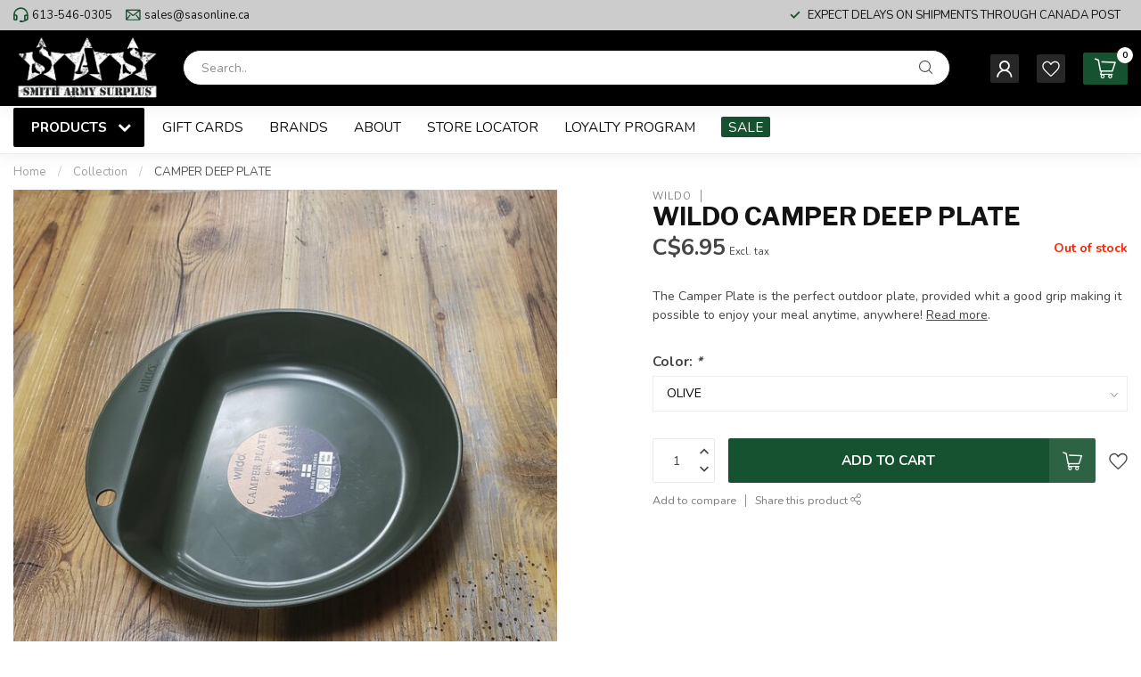

--- FILE ---
content_type: text/html;charset=utf-8
request_url: https://www.sasonline.ca/camper-deep-plate.html
body_size: 40128
content:
<!DOCTYPE html>
<html lang="en-US">
  <head>
<link rel="preconnect" href="https://cdn.shoplightspeed.com">
<link rel="preconnect" href="https://fonts.googleapis.com">
<link rel="preconnect" href="https://fonts.gstatic.com" crossorigin>
<!--

    Theme Proxima | v1.0.0.0711202302_1_627918
    Theme designed and created by Dyvelopment - We are true e-commerce heroes!

    For custom Lightspeed eCom development or design contact us at www.dyvelopment.com

      _____                  _                                  _   
     |  __ \                | |                                | |  
     | |  | |_   ___   _____| | ___  _ __  _ __ ___   ___ _ __ | |_ 
     | |  | | | | \ \ / / _ \ |/ _ \| '_ \| '_ ` _ \ / _ \ '_ \| __|
     | |__| | |_| |\ V /  __/ | (_) | |_) | | | | | |  __/ | | | |_ 
     |_____/ \__, | \_/ \___|_|\___/| .__/|_| |_| |_|\___|_| |_|\__|
              __/ |                 | |                             
             |___/                  |_|                             
-->


<meta charset="utf-8"/>
<!-- [START] 'blocks/head.rain' -->
<!--

  (c) 2008-2026 Lightspeed Netherlands B.V.
  http://www.lightspeedhq.com
  Generated: 28-01-2026 @ 13:12:58

-->
<link rel="canonical" href="https://www.sasonline.ca/camper-deep-plate.html"/>
<link rel="alternate" href="https://www.sasonline.ca/index.rss" type="application/rss+xml" title="New products"/>
<meta name="robots" content="noodp,noydir"/>
<meta name="google-site-verification" content="Xnh-GGJTvE9vhaUJ_Vmy7RrGxiERrdoPgEG_nnzJpcQ"/>
<meta property="og:url" content="https://www.sasonline.ca/camper-deep-plate.html?source=facebook"/>
<meta property="og:site_name" content="Smith Army Surplus"/>
<meta property="og:title" content="CAMPER DEEP PLATE"/>
<meta property="og:description" content="The Camper Plate is the perfect outdoor plate, provided whit a good grip making it possible to enjoy your meal anytime, anywhere!"/>
<meta property="og:image" content="https://cdn.shoplightspeed.com/shops/627918/files/28442884/wildo-camper-deep-plate.jpg"/>
<script>
<!-- Meta Pixel Code -->

!function(f,b,e,v,n,t,s)

{if(f.fbq)return;n=f.fbq=function(){n.callMethod?

n.callMethod.apply(n,arguments):n.queue.push(arguments)};

if(!f._fbq)f._fbq=n;n.push=n;n.loaded=!0;n.version='2.0';

n.queue=[];t=b.createElement(e);t.async=!0;

t.src=v;s=b.getElementsByTagName(e)[0];

s.parentNode.insertBefore(t,s)}(window, document,'script',

'https://connect.facebook.net/en_US/fbevents.js');

fbq('init', '1221967732315890');

fbq('track', 'PageView');

<noscript><img height="1" width="1" style="display:none"

src="https://www.facebook.com/tr?id=1221967732315890&ev=PageView&noscript=1"

/></noscript>

<!-- End Meta Pixel Code -->
</script>
<!--[if lt IE 9]>
<script src="https://cdn.shoplightspeed.com/assets/html5shiv.js?2025-02-20"></script>
<![endif]-->
<!-- [END] 'blocks/head.rain' -->

<title>CAMPER DEEP PLATE - Smith Army Surplus</title>

<meta name="dyapps-addons-enabled" content="true">
<meta name="dyapps-addons-version" content="2022081001">
<meta name="dyapps-theme-name" content="Proxima">

<meta name="description" content="The Camper Plate is the perfect outdoor plate, provided whit a good grip making it possible to enjoy your meal anytime, anywhere!" />
<meta name="keywords" content="WILDO, CAMPER, DEEP, PLATE, military,surplus,tactical,camping, outdoor,knives,multi tools,army,ladieswear, hiking,backpacking,vintage,used,new,safety boots,hunting,footwear,boots,uniform,halloween,pellet gun,rifle,softair,sunglasses ,survival,preppin" />

<meta http-equiv="X-UA-Compatible" content="IE=edge">
<meta name="viewport" content="width=device-width, initial-scale=1">

<link rel="shortcut icon" href="https://cdn.shoplightspeed.com/shops/627918/themes/18699/assets/favicon.ico?20251014164151" type="image/x-icon" />
<link rel="preload" as="image" href="https://cdn.shoplightspeed.com/shops/627918/themes/18699/v/976591/assets/logo.png?20240704151229">


	<link rel="preload" as="image" href="https://cdn.shoplightspeed.com/shops/627918/files/28442884/650x650x2/wildo-camper-deep-plate.jpg">

<script src="https://cdn.shoplightspeed.com/shops/627918/themes/18699/assets/jquery-1-12-4-min.js?20251014164151" defer></script>
<script>if(navigator.userAgent.indexOf("MSIE ") > -1 || navigator.userAgent.indexOf("Trident/") > -1) { document.write('<script src="https://cdn.shoplightspeed.com/shops/627918/themes/18699/assets/intersection-observer-polyfill.js?20251014164151">\x3C/script>') }</script>

<style>/*!
 * Bootstrap Reboot v4.6.1 (https://getbootstrap.com/)
 * Copyright 2011-2021 The Bootstrap Authors
 * Copyright 2011-2021 Twitter, Inc.
 * Licensed under MIT (https://github.com/twbs/bootstrap/blob/main/LICENSE)
 * Forked from Normalize.css, licensed MIT (https://github.com/necolas/normalize.css/blob/master/LICENSE.md)
 */*,*::before,*::after{box-sizing:border-box}html{font-family:sans-serif;line-height:1.15;-webkit-text-size-adjust:100%;-webkit-tap-highlight-color:rgba(0,0,0,0)}article,aside,figcaption,figure,footer,header,hgroup,main,nav,section{display:block}body{margin:0;font-family:-apple-system,BlinkMacSystemFont,"Segoe UI",Roboto,"Helvetica Neue",Arial,"Noto Sans","Liberation Sans",sans-serif,"Apple Color Emoji","Segoe UI Emoji","Segoe UI Symbol","Noto Color Emoji";font-size:1rem;font-weight:400;line-height:1.42857143;color:#212529;text-align:left;background-color:#fff}[tabindex="-1"]:focus:not(:focus-visible){outline:0 !important}hr{box-sizing:content-box;height:0;overflow:visible}h1,h2,h3,h4,h5,h6{margin-top:0;margin-bottom:.5rem}p{margin-top:0;margin-bottom:1rem}abbr[title],abbr[data-original-title]{text-decoration:underline;text-decoration:underline dotted;cursor:help;border-bottom:0;text-decoration-skip-ink:none}address{margin-bottom:1rem;font-style:normal;line-height:inherit}ol,ul,dl{margin-top:0;margin-bottom:1rem}ol ol,ul ul,ol ul,ul ol{margin-bottom:0}dt{font-weight:700}dd{margin-bottom:.5rem;margin-left:0}blockquote{margin:0 0 1rem}b,strong{font-weight:bolder}small{font-size:80%}sub,sup{position:relative;font-size:75%;line-height:0;vertical-align:baseline}sub{bottom:-0.25em}sup{top:-0.5em}a{color:#007bff;text-decoration:none;background-color:transparent}a:hover{color:#0056b3;text-decoration:underline}a:not([href]):not([class]){color:inherit;text-decoration:none}a:not([href]):not([class]):hover{color:inherit;text-decoration:none}pre,code,kbd,samp{font-family:SFMono-Regular,Menlo,Monaco,Consolas,"Liberation Mono","Courier New",monospace;font-size:1em}pre{margin-top:0;margin-bottom:1rem;overflow:auto;-ms-overflow-style:scrollbar}figure{margin:0 0 1rem}img{vertical-align:middle;border-style:none}svg{overflow:hidden;vertical-align:middle}table{border-collapse:collapse}caption{padding-top:.75rem;padding-bottom:.75rem;color:#6c757d;text-align:left;caption-side:bottom}th{text-align:inherit;text-align:-webkit-match-parent}label{display:inline-block;margin-bottom:.5rem}button{border-radius:0}button:focus:not(:focus-visible){outline:0}input,button,select,optgroup,textarea{margin:0;font-family:inherit;font-size:inherit;line-height:inherit}button,input{overflow:visible}button,select{text-transform:none}[role=button]{cursor:pointer}select{word-wrap:normal}button,[type=button],[type=reset],[type=submit]{-webkit-appearance:button}button:not(:disabled),[type=button]:not(:disabled),[type=reset]:not(:disabled),[type=submit]:not(:disabled){cursor:pointer}button::-moz-focus-inner,[type=button]::-moz-focus-inner,[type=reset]::-moz-focus-inner,[type=submit]::-moz-focus-inner{padding:0;border-style:none}input[type=radio],input[type=checkbox]{box-sizing:border-box;padding:0}textarea{overflow:auto;resize:vertical}fieldset{min-width:0;padding:0;margin:0;border:0}legend{display:block;width:100%;max-width:100%;padding:0;margin-bottom:.5rem;font-size:1.5rem;line-height:inherit;color:inherit;white-space:normal}progress{vertical-align:baseline}[type=number]::-webkit-inner-spin-button,[type=number]::-webkit-outer-spin-button{height:auto}[type=search]{outline-offset:-2px;-webkit-appearance:none}[type=search]::-webkit-search-decoration{-webkit-appearance:none}::-webkit-file-upload-button{font:inherit;-webkit-appearance:button}output{display:inline-block}summary{display:list-item;cursor:pointer}template{display:none}[hidden]{display:none !important}/*!
 * Bootstrap Grid v4.6.1 (https://getbootstrap.com/)
 * Copyright 2011-2021 The Bootstrap Authors
 * Copyright 2011-2021 Twitter, Inc.
 * Licensed under MIT (https://github.com/twbs/bootstrap/blob/main/LICENSE)
 */html{box-sizing:border-box;-ms-overflow-style:scrollbar}*,*::before,*::after{box-sizing:inherit}.container,.container-fluid,.container-xl,.container-lg,.container-md,.container-sm{width:100%;padding-right:15px;padding-left:15px;margin-right:auto;margin-left:auto}@media(min-width: 576px){.container-sm,.container{max-width:540px}}@media(min-width: 768px){.container-md,.container-sm,.container{max-width:720px}}@media(min-width: 992px){.container-lg,.container-md,.container-sm,.container{max-width:960px}}@media(min-width: 1200px){.container-xl,.container-lg,.container-md,.container-sm,.container{max-width:1140px}}.row{display:flex;flex-wrap:wrap;margin-right:-15px;margin-left:-15px}.no-gutters{margin-right:0;margin-left:0}.no-gutters>.col,.no-gutters>[class*=col-]{padding-right:0;padding-left:0}.col-xl,.col-xl-auto,.col-xl-12,.col-xl-11,.col-xl-10,.col-xl-9,.col-xl-8,.col-xl-7,.col-xl-6,.col-xl-5,.col-xl-4,.col-xl-3,.col-xl-2,.col-xl-1,.col-lg,.col-lg-auto,.col-lg-12,.col-lg-11,.col-lg-10,.col-lg-9,.col-lg-8,.col-lg-7,.col-lg-6,.col-lg-5,.col-lg-4,.col-lg-3,.col-lg-2,.col-lg-1,.col-md,.col-md-auto,.col-md-12,.col-md-11,.col-md-10,.col-md-9,.col-md-8,.col-md-7,.col-md-6,.col-md-5,.col-md-4,.col-md-3,.col-md-2,.col-md-1,.col-sm,.col-sm-auto,.col-sm-12,.col-sm-11,.col-sm-10,.col-sm-9,.col-sm-8,.col-sm-7,.col-sm-6,.col-sm-5,.col-sm-4,.col-sm-3,.col-sm-2,.col-sm-1,.col,.col-auto,.col-12,.col-11,.col-10,.col-9,.col-8,.col-7,.col-6,.col-5,.col-4,.col-3,.col-2,.col-1{position:relative;width:100%;padding-right:15px;padding-left:15px}.col{flex-basis:0;flex-grow:1;max-width:100%}.row-cols-1>*{flex:0 0 100%;max-width:100%}.row-cols-2>*{flex:0 0 50%;max-width:50%}.row-cols-3>*{flex:0 0 33.3333333333%;max-width:33.3333333333%}.row-cols-4>*{flex:0 0 25%;max-width:25%}.row-cols-5>*{flex:0 0 20%;max-width:20%}.row-cols-6>*{flex:0 0 16.6666666667%;max-width:16.6666666667%}.col-auto{flex:0 0 auto;width:auto;max-width:100%}.col-1{flex:0 0 8.33333333%;max-width:8.33333333%}.col-2{flex:0 0 16.66666667%;max-width:16.66666667%}.col-3{flex:0 0 25%;max-width:25%}.col-4{flex:0 0 33.33333333%;max-width:33.33333333%}.col-5{flex:0 0 41.66666667%;max-width:41.66666667%}.col-6{flex:0 0 50%;max-width:50%}.col-7{flex:0 0 58.33333333%;max-width:58.33333333%}.col-8{flex:0 0 66.66666667%;max-width:66.66666667%}.col-9{flex:0 0 75%;max-width:75%}.col-10{flex:0 0 83.33333333%;max-width:83.33333333%}.col-11{flex:0 0 91.66666667%;max-width:91.66666667%}.col-12{flex:0 0 100%;max-width:100%}.order-first{order:-1}.order-last{order:13}.order-0{order:0}.order-1{order:1}.order-2{order:2}.order-3{order:3}.order-4{order:4}.order-5{order:5}.order-6{order:6}.order-7{order:7}.order-8{order:8}.order-9{order:9}.order-10{order:10}.order-11{order:11}.order-12{order:12}.offset-1{margin-left:8.33333333%}.offset-2{margin-left:16.66666667%}.offset-3{margin-left:25%}.offset-4{margin-left:33.33333333%}.offset-5{margin-left:41.66666667%}.offset-6{margin-left:50%}.offset-7{margin-left:58.33333333%}.offset-8{margin-left:66.66666667%}.offset-9{margin-left:75%}.offset-10{margin-left:83.33333333%}.offset-11{margin-left:91.66666667%}@media(min-width: 576px){.col-sm{flex-basis:0;flex-grow:1;max-width:100%}.row-cols-sm-1>*{flex:0 0 100%;max-width:100%}.row-cols-sm-2>*{flex:0 0 50%;max-width:50%}.row-cols-sm-3>*{flex:0 0 33.3333333333%;max-width:33.3333333333%}.row-cols-sm-4>*{flex:0 0 25%;max-width:25%}.row-cols-sm-5>*{flex:0 0 20%;max-width:20%}.row-cols-sm-6>*{flex:0 0 16.6666666667%;max-width:16.6666666667%}.col-sm-auto{flex:0 0 auto;width:auto;max-width:100%}.col-sm-1{flex:0 0 8.33333333%;max-width:8.33333333%}.col-sm-2{flex:0 0 16.66666667%;max-width:16.66666667%}.col-sm-3{flex:0 0 25%;max-width:25%}.col-sm-4{flex:0 0 33.33333333%;max-width:33.33333333%}.col-sm-5{flex:0 0 41.66666667%;max-width:41.66666667%}.col-sm-6{flex:0 0 50%;max-width:50%}.col-sm-7{flex:0 0 58.33333333%;max-width:58.33333333%}.col-sm-8{flex:0 0 66.66666667%;max-width:66.66666667%}.col-sm-9{flex:0 0 75%;max-width:75%}.col-sm-10{flex:0 0 83.33333333%;max-width:83.33333333%}.col-sm-11{flex:0 0 91.66666667%;max-width:91.66666667%}.col-sm-12{flex:0 0 100%;max-width:100%}.order-sm-first{order:-1}.order-sm-last{order:13}.order-sm-0{order:0}.order-sm-1{order:1}.order-sm-2{order:2}.order-sm-3{order:3}.order-sm-4{order:4}.order-sm-5{order:5}.order-sm-6{order:6}.order-sm-7{order:7}.order-sm-8{order:8}.order-sm-9{order:9}.order-sm-10{order:10}.order-sm-11{order:11}.order-sm-12{order:12}.offset-sm-0{margin-left:0}.offset-sm-1{margin-left:8.33333333%}.offset-sm-2{margin-left:16.66666667%}.offset-sm-3{margin-left:25%}.offset-sm-4{margin-left:33.33333333%}.offset-sm-5{margin-left:41.66666667%}.offset-sm-6{margin-left:50%}.offset-sm-7{margin-left:58.33333333%}.offset-sm-8{margin-left:66.66666667%}.offset-sm-9{margin-left:75%}.offset-sm-10{margin-left:83.33333333%}.offset-sm-11{margin-left:91.66666667%}}@media(min-width: 768px){.col-md{flex-basis:0;flex-grow:1;max-width:100%}.row-cols-md-1>*{flex:0 0 100%;max-width:100%}.row-cols-md-2>*{flex:0 0 50%;max-width:50%}.row-cols-md-3>*{flex:0 0 33.3333333333%;max-width:33.3333333333%}.row-cols-md-4>*{flex:0 0 25%;max-width:25%}.row-cols-md-5>*{flex:0 0 20%;max-width:20%}.row-cols-md-6>*{flex:0 0 16.6666666667%;max-width:16.6666666667%}.col-md-auto{flex:0 0 auto;width:auto;max-width:100%}.col-md-1{flex:0 0 8.33333333%;max-width:8.33333333%}.col-md-2{flex:0 0 16.66666667%;max-width:16.66666667%}.col-md-3{flex:0 0 25%;max-width:25%}.col-md-4{flex:0 0 33.33333333%;max-width:33.33333333%}.col-md-5{flex:0 0 41.66666667%;max-width:41.66666667%}.col-md-6{flex:0 0 50%;max-width:50%}.col-md-7{flex:0 0 58.33333333%;max-width:58.33333333%}.col-md-8{flex:0 0 66.66666667%;max-width:66.66666667%}.col-md-9{flex:0 0 75%;max-width:75%}.col-md-10{flex:0 0 83.33333333%;max-width:83.33333333%}.col-md-11{flex:0 0 91.66666667%;max-width:91.66666667%}.col-md-12{flex:0 0 100%;max-width:100%}.order-md-first{order:-1}.order-md-last{order:13}.order-md-0{order:0}.order-md-1{order:1}.order-md-2{order:2}.order-md-3{order:3}.order-md-4{order:4}.order-md-5{order:5}.order-md-6{order:6}.order-md-7{order:7}.order-md-8{order:8}.order-md-9{order:9}.order-md-10{order:10}.order-md-11{order:11}.order-md-12{order:12}.offset-md-0{margin-left:0}.offset-md-1{margin-left:8.33333333%}.offset-md-2{margin-left:16.66666667%}.offset-md-3{margin-left:25%}.offset-md-4{margin-left:33.33333333%}.offset-md-5{margin-left:41.66666667%}.offset-md-6{margin-left:50%}.offset-md-7{margin-left:58.33333333%}.offset-md-8{margin-left:66.66666667%}.offset-md-9{margin-left:75%}.offset-md-10{margin-left:83.33333333%}.offset-md-11{margin-left:91.66666667%}}@media(min-width: 992px){.col-lg{flex-basis:0;flex-grow:1;max-width:100%}.row-cols-lg-1>*{flex:0 0 100%;max-width:100%}.row-cols-lg-2>*{flex:0 0 50%;max-width:50%}.row-cols-lg-3>*{flex:0 0 33.3333333333%;max-width:33.3333333333%}.row-cols-lg-4>*{flex:0 0 25%;max-width:25%}.row-cols-lg-5>*{flex:0 0 20%;max-width:20%}.row-cols-lg-6>*{flex:0 0 16.6666666667%;max-width:16.6666666667%}.col-lg-auto{flex:0 0 auto;width:auto;max-width:100%}.col-lg-1{flex:0 0 8.33333333%;max-width:8.33333333%}.col-lg-2{flex:0 0 16.66666667%;max-width:16.66666667%}.col-lg-3{flex:0 0 25%;max-width:25%}.col-lg-4{flex:0 0 33.33333333%;max-width:33.33333333%}.col-lg-5{flex:0 0 41.66666667%;max-width:41.66666667%}.col-lg-6{flex:0 0 50%;max-width:50%}.col-lg-7{flex:0 0 58.33333333%;max-width:58.33333333%}.col-lg-8{flex:0 0 66.66666667%;max-width:66.66666667%}.col-lg-9{flex:0 0 75%;max-width:75%}.col-lg-10{flex:0 0 83.33333333%;max-width:83.33333333%}.col-lg-11{flex:0 0 91.66666667%;max-width:91.66666667%}.col-lg-12{flex:0 0 100%;max-width:100%}.order-lg-first{order:-1}.order-lg-last{order:13}.order-lg-0{order:0}.order-lg-1{order:1}.order-lg-2{order:2}.order-lg-3{order:3}.order-lg-4{order:4}.order-lg-5{order:5}.order-lg-6{order:6}.order-lg-7{order:7}.order-lg-8{order:8}.order-lg-9{order:9}.order-lg-10{order:10}.order-lg-11{order:11}.order-lg-12{order:12}.offset-lg-0{margin-left:0}.offset-lg-1{margin-left:8.33333333%}.offset-lg-2{margin-left:16.66666667%}.offset-lg-3{margin-left:25%}.offset-lg-4{margin-left:33.33333333%}.offset-lg-5{margin-left:41.66666667%}.offset-lg-6{margin-left:50%}.offset-lg-7{margin-left:58.33333333%}.offset-lg-8{margin-left:66.66666667%}.offset-lg-9{margin-left:75%}.offset-lg-10{margin-left:83.33333333%}.offset-lg-11{margin-left:91.66666667%}}@media(min-width: 1200px){.col-xl{flex-basis:0;flex-grow:1;max-width:100%}.row-cols-xl-1>*{flex:0 0 100%;max-width:100%}.row-cols-xl-2>*{flex:0 0 50%;max-width:50%}.row-cols-xl-3>*{flex:0 0 33.3333333333%;max-width:33.3333333333%}.row-cols-xl-4>*{flex:0 0 25%;max-width:25%}.row-cols-xl-5>*{flex:0 0 20%;max-width:20%}.row-cols-xl-6>*{flex:0 0 16.6666666667%;max-width:16.6666666667%}.col-xl-auto{flex:0 0 auto;width:auto;max-width:100%}.col-xl-1{flex:0 0 8.33333333%;max-width:8.33333333%}.col-xl-2{flex:0 0 16.66666667%;max-width:16.66666667%}.col-xl-3{flex:0 0 25%;max-width:25%}.col-xl-4{flex:0 0 33.33333333%;max-width:33.33333333%}.col-xl-5{flex:0 0 41.66666667%;max-width:41.66666667%}.col-xl-6{flex:0 0 50%;max-width:50%}.col-xl-7{flex:0 0 58.33333333%;max-width:58.33333333%}.col-xl-8{flex:0 0 66.66666667%;max-width:66.66666667%}.col-xl-9{flex:0 0 75%;max-width:75%}.col-xl-10{flex:0 0 83.33333333%;max-width:83.33333333%}.col-xl-11{flex:0 0 91.66666667%;max-width:91.66666667%}.col-xl-12{flex:0 0 100%;max-width:100%}.order-xl-first{order:-1}.order-xl-last{order:13}.order-xl-0{order:0}.order-xl-1{order:1}.order-xl-2{order:2}.order-xl-3{order:3}.order-xl-4{order:4}.order-xl-5{order:5}.order-xl-6{order:6}.order-xl-7{order:7}.order-xl-8{order:8}.order-xl-9{order:9}.order-xl-10{order:10}.order-xl-11{order:11}.order-xl-12{order:12}.offset-xl-0{margin-left:0}.offset-xl-1{margin-left:8.33333333%}.offset-xl-2{margin-left:16.66666667%}.offset-xl-3{margin-left:25%}.offset-xl-4{margin-left:33.33333333%}.offset-xl-5{margin-left:41.66666667%}.offset-xl-6{margin-left:50%}.offset-xl-7{margin-left:58.33333333%}.offset-xl-8{margin-left:66.66666667%}.offset-xl-9{margin-left:75%}.offset-xl-10{margin-left:83.33333333%}.offset-xl-11{margin-left:91.66666667%}}.d-none{display:none !important}.d-inline{display:inline !important}.d-inline-block{display:inline-block !important}.d-block{display:block !important}.d-table{display:table !important}.d-table-row{display:table-row !important}.d-table-cell{display:table-cell !important}.d-flex{display:flex !important}.d-inline-flex{display:inline-flex !important}@media(min-width: 576px){.d-sm-none{display:none !important}.d-sm-inline{display:inline !important}.d-sm-inline-block{display:inline-block !important}.d-sm-block{display:block !important}.d-sm-table{display:table !important}.d-sm-table-row{display:table-row !important}.d-sm-table-cell{display:table-cell !important}.d-sm-flex{display:flex !important}.d-sm-inline-flex{display:inline-flex !important}}@media(min-width: 768px){.d-md-none{display:none !important}.d-md-inline{display:inline !important}.d-md-inline-block{display:inline-block !important}.d-md-block{display:block !important}.d-md-table{display:table !important}.d-md-table-row{display:table-row !important}.d-md-table-cell{display:table-cell !important}.d-md-flex{display:flex !important}.d-md-inline-flex{display:inline-flex !important}}@media(min-width: 992px){.d-lg-none{display:none !important}.d-lg-inline{display:inline !important}.d-lg-inline-block{display:inline-block !important}.d-lg-block{display:block !important}.d-lg-table{display:table !important}.d-lg-table-row{display:table-row !important}.d-lg-table-cell{display:table-cell !important}.d-lg-flex{display:flex !important}.d-lg-inline-flex{display:inline-flex !important}}@media(min-width: 1200px){.d-xl-none{display:none !important}.d-xl-inline{display:inline !important}.d-xl-inline-block{display:inline-block !important}.d-xl-block{display:block !important}.d-xl-table{display:table !important}.d-xl-table-row{display:table-row !important}.d-xl-table-cell{display:table-cell !important}.d-xl-flex{display:flex !important}.d-xl-inline-flex{display:inline-flex !important}}@media print{.d-print-none{display:none !important}.d-print-inline{display:inline !important}.d-print-inline-block{display:inline-block !important}.d-print-block{display:block !important}.d-print-table{display:table !important}.d-print-table-row{display:table-row !important}.d-print-table-cell{display:table-cell !important}.d-print-flex{display:flex !important}.d-print-inline-flex{display:inline-flex !important}}.flex-row{flex-direction:row !important}.flex-column{flex-direction:column !important}.flex-row-reverse{flex-direction:row-reverse !important}.flex-column-reverse{flex-direction:column-reverse !important}.flex-wrap{flex-wrap:wrap !important}.flex-nowrap{flex-wrap:nowrap !important}.flex-wrap-reverse{flex-wrap:wrap-reverse !important}.flex-fill{flex:1 1 auto !important}.flex-grow-0{flex-grow:0 !important}.flex-grow-1{flex-grow:1 !important}.flex-shrink-0{flex-shrink:0 !important}.flex-shrink-1{flex-shrink:1 !important}.justify-content-start{justify-content:flex-start !important}.justify-content-end{justify-content:flex-end !important}.justify-content-center{justify-content:center !important}.justify-content-between{justify-content:space-between !important}.justify-content-around{justify-content:space-around !important}.align-items-start{align-items:flex-start !important}.align-items-end{align-items:flex-end !important}.align-items-center{align-items:center !important}.align-items-baseline{align-items:baseline !important}.align-items-stretch{align-items:stretch !important}.align-content-start{align-content:flex-start !important}.align-content-end{align-content:flex-end !important}.align-content-center{align-content:center !important}.align-content-between{align-content:space-between !important}.align-content-around{align-content:space-around !important}.align-content-stretch{align-content:stretch !important}.align-self-auto{align-self:auto !important}.align-self-start{align-self:flex-start !important}.align-self-end{align-self:flex-end !important}.align-self-center{align-self:center !important}.align-self-baseline{align-self:baseline !important}.align-self-stretch{align-self:stretch !important}@media(min-width: 576px){.flex-sm-row{flex-direction:row !important}.flex-sm-column{flex-direction:column !important}.flex-sm-row-reverse{flex-direction:row-reverse !important}.flex-sm-column-reverse{flex-direction:column-reverse !important}.flex-sm-wrap{flex-wrap:wrap !important}.flex-sm-nowrap{flex-wrap:nowrap !important}.flex-sm-wrap-reverse{flex-wrap:wrap-reverse !important}.flex-sm-fill{flex:1 1 auto !important}.flex-sm-grow-0{flex-grow:0 !important}.flex-sm-grow-1{flex-grow:1 !important}.flex-sm-shrink-0{flex-shrink:0 !important}.flex-sm-shrink-1{flex-shrink:1 !important}.justify-content-sm-start{justify-content:flex-start !important}.justify-content-sm-end{justify-content:flex-end !important}.justify-content-sm-center{justify-content:center !important}.justify-content-sm-between{justify-content:space-between !important}.justify-content-sm-around{justify-content:space-around !important}.align-items-sm-start{align-items:flex-start !important}.align-items-sm-end{align-items:flex-end !important}.align-items-sm-center{align-items:center !important}.align-items-sm-baseline{align-items:baseline !important}.align-items-sm-stretch{align-items:stretch !important}.align-content-sm-start{align-content:flex-start !important}.align-content-sm-end{align-content:flex-end !important}.align-content-sm-center{align-content:center !important}.align-content-sm-between{align-content:space-between !important}.align-content-sm-around{align-content:space-around !important}.align-content-sm-stretch{align-content:stretch !important}.align-self-sm-auto{align-self:auto !important}.align-self-sm-start{align-self:flex-start !important}.align-self-sm-end{align-self:flex-end !important}.align-self-sm-center{align-self:center !important}.align-self-sm-baseline{align-self:baseline !important}.align-self-sm-stretch{align-self:stretch !important}}@media(min-width: 768px){.flex-md-row{flex-direction:row !important}.flex-md-column{flex-direction:column !important}.flex-md-row-reverse{flex-direction:row-reverse !important}.flex-md-column-reverse{flex-direction:column-reverse !important}.flex-md-wrap{flex-wrap:wrap !important}.flex-md-nowrap{flex-wrap:nowrap !important}.flex-md-wrap-reverse{flex-wrap:wrap-reverse !important}.flex-md-fill{flex:1 1 auto !important}.flex-md-grow-0{flex-grow:0 !important}.flex-md-grow-1{flex-grow:1 !important}.flex-md-shrink-0{flex-shrink:0 !important}.flex-md-shrink-1{flex-shrink:1 !important}.justify-content-md-start{justify-content:flex-start !important}.justify-content-md-end{justify-content:flex-end !important}.justify-content-md-center{justify-content:center !important}.justify-content-md-between{justify-content:space-between !important}.justify-content-md-around{justify-content:space-around !important}.align-items-md-start{align-items:flex-start !important}.align-items-md-end{align-items:flex-end !important}.align-items-md-center{align-items:center !important}.align-items-md-baseline{align-items:baseline !important}.align-items-md-stretch{align-items:stretch !important}.align-content-md-start{align-content:flex-start !important}.align-content-md-end{align-content:flex-end !important}.align-content-md-center{align-content:center !important}.align-content-md-between{align-content:space-between !important}.align-content-md-around{align-content:space-around !important}.align-content-md-stretch{align-content:stretch !important}.align-self-md-auto{align-self:auto !important}.align-self-md-start{align-self:flex-start !important}.align-self-md-end{align-self:flex-end !important}.align-self-md-center{align-self:center !important}.align-self-md-baseline{align-self:baseline !important}.align-self-md-stretch{align-self:stretch !important}}@media(min-width: 992px){.flex-lg-row{flex-direction:row !important}.flex-lg-column{flex-direction:column !important}.flex-lg-row-reverse{flex-direction:row-reverse !important}.flex-lg-column-reverse{flex-direction:column-reverse !important}.flex-lg-wrap{flex-wrap:wrap !important}.flex-lg-nowrap{flex-wrap:nowrap !important}.flex-lg-wrap-reverse{flex-wrap:wrap-reverse !important}.flex-lg-fill{flex:1 1 auto !important}.flex-lg-grow-0{flex-grow:0 !important}.flex-lg-grow-1{flex-grow:1 !important}.flex-lg-shrink-0{flex-shrink:0 !important}.flex-lg-shrink-1{flex-shrink:1 !important}.justify-content-lg-start{justify-content:flex-start !important}.justify-content-lg-end{justify-content:flex-end !important}.justify-content-lg-center{justify-content:center !important}.justify-content-lg-between{justify-content:space-between !important}.justify-content-lg-around{justify-content:space-around !important}.align-items-lg-start{align-items:flex-start !important}.align-items-lg-end{align-items:flex-end !important}.align-items-lg-center{align-items:center !important}.align-items-lg-baseline{align-items:baseline !important}.align-items-lg-stretch{align-items:stretch !important}.align-content-lg-start{align-content:flex-start !important}.align-content-lg-end{align-content:flex-end !important}.align-content-lg-center{align-content:center !important}.align-content-lg-between{align-content:space-between !important}.align-content-lg-around{align-content:space-around !important}.align-content-lg-stretch{align-content:stretch !important}.align-self-lg-auto{align-self:auto !important}.align-self-lg-start{align-self:flex-start !important}.align-self-lg-end{align-self:flex-end !important}.align-self-lg-center{align-self:center !important}.align-self-lg-baseline{align-self:baseline !important}.align-self-lg-stretch{align-self:stretch !important}}@media(min-width: 1200px){.flex-xl-row{flex-direction:row !important}.flex-xl-column{flex-direction:column !important}.flex-xl-row-reverse{flex-direction:row-reverse !important}.flex-xl-column-reverse{flex-direction:column-reverse !important}.flex-xl-wrap{flex-wrap:wrap !important}.flex-xl-nowrap{flex-wrap:nowrap !important}.flex-xl-wrap-reverse{flex-wrap:wrap-reverse !important}.flex-xl-fill{flex:1 1 auto !important}.flex-xl-grow-0{flex-grow:0 !important}.flex-xl-grow-1{flex-grow:1 !important}.flex-xl-shrink-0{flex-shrink:0 !important}.flex-xl-shrink-1{flex-shrink:1 !important}.justify-content-xl-start{justify-content:flex-start !important}.justify-content-xl-end{justify-content:flex-end !important}.justify-content-xl-center{justify-content:center !important}.justify-content-xl-between{justify-content:space-between !important}.justify-content-xl-around{justify-content:space-around !important}.align-items-xl-start{align-items:flex-start !important}.align-items-xl-end{align-items:flex-end !important}.align-items-xl-center{align-items:center !important}.align-items-xl-baseline{align-items:baseline !important}.align-items-xl-stretch{align-items:stretch !important}.align-content-xl-start{align-content:flex-start !important}.align-content-xl-end{align-content:flex-end !important}.align-content-xl-center{align-content:center !important}.align-content-xl-between{align-content:space-between !important}.align-content-xl-around{align-content:space-around !important}.align-content-xl-stretch{align-content:stretch !important}.align-self-xl-auto{align-self:auto !important}.align-self-xl-start{align-self:flex-start !important}.align-self-xl-end{align-self:flex-end !important}.align-self-xl-center{align-self:center !important}.align-self-xl-baseline{align-self:baseline !important}.align-self-xl-stretch{align-self:stretch !important}}.m-0{margin:0 !important}.mt-0,.my-0{margin-top:0 !important}.mr-0,.mx-0{margin-right:0 !important}.mb-0,.my-0{margin-bottom:0 !important}.ml-0,.mx-0{margin-left:0 !important}.m-1{margin:5px !important}.mt-1,.my-1{margin-top:5px !important}.mr-1,.mx-1{margin-right:5px !important}.mb-1,.my-1{margin-bottom:5px !important}.ml-1,.mx-1{margin-left:5px !important}.m-2{margin:10px !important}.mt-2,.my-2{margin-top:10px !important}.mr-2,.mx-2{margin-right:10px !important}.mb-2,.my-2{margin-bottom:10px !important}.ml-2,.mx-2{margin-left:10px !important}.m-3{margin:15px !important}.mt-3,.my-3{margin-top:15px !important}.mr-3,.mx-3{margin-right:15px !important}.mb-3,.my-3{margin-bottom:15px !important}.ml-3,.mx-3{margin-left:15px !important}.m-4{margin:30px !important}.mt-4,.my-4{margin-top:30px !important}.mr-4,.mx-4{margin-right:30px !important}.mb-4,.my-4{margin-bottom:30px !important}.ml-4,.mx-4{margin-left:30px !important}.m-5{margin:50px !important}.mt-5,.my-5{margin-top:50px !important}.mr-5,.mx-5{margin-right:50px !important}.mb-5,.my-5{margin-bottom:50px !important}.ml-5,.mx-5{margin-left:50px !important}.m-6{margin:80px !important}.mt-6,.my-6{margin-top:80px !important}.mr-6,.mx-6{margin-right:80px !important}.mb-6,.my-6{margin-bottom:80px !important}.ml-6,.mx-6{margin-left:80px !important}.p-0{padding:0 !important}.pt-0,.py-0{padding-top:0 !important}.pr-0,.px-0{padding-right:0 !important}.pb-0,.py-0{padding-bottom:0 !important}.pl-0,.px-0{padding-left:0 !important}.p-1{padding:5px !important}.pt-1,.py-1{padding-top:5px !important}.pr-1,.px-1{padding-right:5px !important}.pb-1,.py-1{padding-bottom:5px !important}.pl-1,.px-1{padding-left:5px !important}.p-2{padding:10px !important}.pt-2,.py-2{padding-top:10px !important}.pr-2,.px-2{padding-right:10px !important}.pb-2,.py-2{padding-bottom:10px !important}.pl-2,.px-2{padding-left:10px !important}.p-3{padding:15px !important}.pt-3,.py-3{padding-top:15px !important}.pr-3,.px-3{padding-right:15px !important}.pb-3,.py-3{padding-bottom:15px !important}.pl-3,.px-3{padding-left:15px !important}.p-4{padding:30px !important}.pt-4,.py-4{padding-top:30px !important}.pr-4,.px-4{padding-right:30px !important}.pb-4,.py-4{padding-bottom:30px !important}.pl-4,.px-4{padding-left:30px !important}.p-5{padding:50px !important}.pt-5,.py-5{padding-top:50px !important}.pr-5,.px-5{padding-right:50px !important}.pb-5,.py-5{padding-bottom:50px !important}.pl-5,.px-5{padding-left:50px !important}.p-6{padding:80px !important}.pt-6,.py-6{padding-top:80px !important}.pr-6,.px-6{padding-right:80px !important}.pb-6,.py-6{padding-bottom:80px !important}.pl-6,.px-6{padding-left:80px !important}.m-n1{margin:-5px !important}.mt-n1,.my-n1{margin-top:-5px !important}.mr-n1,.mx-n1{margin-right:-5px !important}.mb-n1,.my-n1{margin-bottom:-5px !important}.ml-n1,.mx-n1{margin-left:-5px !important}.m-n2{margin:-10px !important}.mt-n2,.my-n2{margin-top:-10px !important}.mr-n2,.mx-n2{margin-right:-10px !important}.mb-n2,.my-n2{margin-bottom:-10px !important}.ml-n2,.mx-n2{margin-left:-10px !important}.m-n3{margin:-15px !important}.mt-n3,.my-n3{margin-top:-15px !important}.mr-n3,.mx-n3{margin-right:-15px !important}.mb-n3,.my-n3{margin-bottom:-15px !important}.ml-n3,.mx-n3{margin-left:-15px !important}.m-n4{margin:-30px !important}.mt-n4,.my-n4{margin-top:-30px !important}.mr-n4,.mx-n4{margin-right:-30px !important}.mb-n4,.my-n4{margin-bottom:-30px !important}.ml-n4,.mx-n4{margin-left:-30px !important}.m-n5{margin:-50px !important}.mt-n5,.my-n5{margin-top:-50px !important}.mr-n5,.mx-n5{margin-right:-50px !important}.mb-n5,.my-n5{margin-bottom:-50px !important}.ml-n5,.mx-n5{margin-left:-50px !important}.m-n6{margin:-80px !important}.mt-n6,.my-n6{margin-top:-80px !important}.mr-n6,.mx-n6{margin-right:-80px !important}.mb-n6,.my-n6{margin-bottom:-80px !important}.ml-n6,.mx-n6{margin-left:-80px !important}.m-auto{margin:auto !important}.mt-auto,.my-auto{margin-top:auto !important}.mr-auto,.mx-auto{margin-right:auto !important}.mb-auto,.my-auto{margin-bottom:auto !important}.ml-auto,.mx-auto{margin-left:auto !important}@media(min-width: 576px){.m-sm-0{margin:0 !important}.mt-sm-0,.my-sm-0{margin-top:0 !important}.mr-sm-0,.mx-sm-0{margin-right:0 !important}.mb-sm-0,.my-sm-0{margin-bottom:0 !important}.ml-sm-0,.mx-sm-0{margin-left:0 !important}.m-sm-1{margin:5px !important}.mt-sm-1,.my-sm-1{margin-top:5px !important}.mr-sm-1,.mx-sm-1{margin-right:5px !important}.mb-sm-1,.my-sm-1{margin-bottom:5px !important}.ml-sm-1,.mx-sm-1{margin-left:5px !important}.m-sm-2{margin:10px !important}.mt-sm-2,.my-sm-2{margin-top:10px !important}.mr-sm-2,.mx-sm-2{margin-right:10px !important}.mb-sm-2,.my-sm-2{margin-bottom:10px !important}.ml-sm-2,.mx-sm-2{margin-left:10px !important}.m-sm-3{margin:15px !important}.mt-sm-3,.my-sm-3{margin-top:15px !important}.mr-sm-3,.mx-sm-3{margin-right:15px !important}.mb-sm-3,.my-sm-3{margin-bottom:15px !important}.ml-sm-3,.mx-sm-3{margin-left:15px !important}.m-sm-4{margin:30px !important}.mt-sm-4,.my-sm-4{margin-top:30px !important}.mr-sm-4,.mx-sm-4{margin-right:30px !important}.mb-sm-4,.my-sm-4{margin-bottom:30px !important}.ml-sm-4,.mx-sm-4{margin-left:30px !important}.m-sm-5{margin:50px !important}.mt-sm-5,.my-sm-5{margin-top:50px !important}.mr-sm-5,.mx-sm-5{margin-right:50px !important}.mb-sm-5,.my-sm-5{margin-bottom:50px !important}.ml-sm-5,.mx-sm-5{margin-left:50px !important}.m-sm-6{margin:80px !important}.mt-sm-6,.my-sm-6{margin-top:80px !important}.mr-sm-6,.mx-sm-6{margin-right:80px !important}.mb-sm-6,.my-sm-6{margin-bottom:80px !important}.ml-sm-6,.mx-sm-6{margin-left:80px !important}.p-sm-0{padding:0 !important}.pt-sm-0,.py-sm-0{padding-top:0 !important}.pr-sm-0,.px-sm-0{padding-right:0 !important}.pb-sm-0,.py-sm-0{padding-bottom:0 !important}.pl-sm-0,.px-sm-0{padding-left:0 !important}.p-sm-1{padding:5px !important}.pt-sm-1,.py-sm-1{padding-top:5px !important}.pr-sm-1,.px-sm-1{padding-right:5px !important}.pb-sm-1,.py-sm-1{padding-bottom:5px !important}.pl-sm-1,.px-sm-1{padding-left:5px !important}.p-sm-2{padding:10px !important}.pt-sm-2,.py-sm-2{padding-top:10px !important}.pr-sm-2,.px-sm-2{padding-right:10px !important}.pb-sm-2,.py-sm-2{padding-bottom:10px !important}.pl-sm-2,.px-sm-2{padding-left:10px !important}.p-sm-3{padding:15px !important}.pt-sm-3,.py-sm-3{padding-top:15px !important}.pr-sm-3,.px-sm-3{padding-right:15px !important}.pb-sm-3,.py-sm-3{padding-bottom:15px !important}.pl-sm-3,.px-sm-3{padding-left:15px !important}.p-sm-4{padding:30px !important}.pt-sm-4,.py-sm-4{padding-top:30px !important}.pr-sm-4,.px-sm-4{padding-right:30px !important}.pb-sm-4,.py-sm-4{padding-bottom:30px !important}.pl-sm-4,.px-sm-4{padding-left:30px !important}.p-sm-5{padding:50px !important}.pt-sm-5,.py-sm-5{padding-top:50px !important}.pr-sm-5,.px-sm-5{padding-right:50px !important}.pb-sm-5,.py-sm-5{padding-bottom:50px !important}.pl-sm-5,.px-sm-5{padding-left:50px !important}.p-sm-6{padding:80px !important}.pt-sm-6,.py-sm-6{padding-top:80px !important}.pr-sm-6,.px-sm-6{padding-right:80px !important}.pb-sm-6,.py-sm-6{padding-bottom:80px !important}.pl-sm-6,.px-sm-6{padding-left:80px !important}.m-sm-n1{margin:-5px !important}.mt-sm-n1,.my-sm-n1{margin-top:-5px !important}.mr-sm-n1,.mx-sm-n1{margin-right:-5px !important}.mb-sm-n1,.my-sm-n1{margin-bottom:-5px !important}.ml-sm-n1,.mx-sm-n1{margin-left:-5px !important}.m-sm-n2{margin:-10px !important}.mt-sm-n2,.my-sm-n2{margin-top:-10px !important}.mr-sm-n2,.mx-sm-n2{margin-right:-10px !important}.mb-sm-n2,.my-sm-n2{margin-bottom:-10px !important}.ml-sm-n2,.mx-sm-n2{margin-left:-10px !important}.m-sm-n3{margin:-15px !important}.mt-sm-n3,.my-sm-n3{margin-top:-15px !important}.mr-sm-n3,.mx-sm-n3{margin-right:-15px !important}.mb-sm-n3,.my-sm-n3{margin-bottom:-15px !important}.ml-sm-n3,.mx-sm-n3{margin-left:-15px !important}.m-sm-n4{margin:-30px !important}.mt-sm-n4,.my-sm-n4{margin-top:-30px !important}.mr-sm-n4,.mx-sm-n4{margin-right:-30px !important}.mb-sm-n4,.my-sm-n4{margin-bottom:-30px !important}.ml-sm-n4,.mx-sm-n4{margin-left:-30px !important}.m-sm-n5{margin:-50px !important}.mt-sm-n5,.my-sm-n5{margin-top:-50px !important}.mr-sm-n5,.mx-sm-n5{margin-right:-50px !important}.mb-sm-n5,.my-sm-n5{margin-bottom:-50px !important}.ml-sm-n5,.mx-sm-n5{margin-left:-50px !important}.m-sm-n6{margin:-80px !important}.mt-sm-n6,.my-sm-n6{margin-top:-80px !important}.mr-sm-n6,.mx-sm-n6{margin-right:-80px !important}.mb-sm-n6,.my-sm-n6{margin-bottom:-80px !important}.ml-sm-n6,.mx-sm-n6{margin-left:-80px !important}.m-sm-auto{margin:auto !important}.mt-sm-auto,.my-sm-auto{margin-top:auto !important}.mr-sm-auto,.mx-sm-auto{margin-right:auto !important}.mb-sm-auto,.my-sm-auto{margin-bottom:auto !important}.ml-sm-auto,.mx-sm-auto{margin-left:auto !important}}@media(min-width: 768px){.m-md-0{margin:0 !important}.mt-md-0,.my-md-0{margin-top:0 !important}.mr-md-0,.mx-md-0{margin-right:0 !important}.mb-md-0,.my-md-0{margin-bottom:0 !important}.ml-md-0,.mx-md-0{margin-left:0 !important}.m-md-1{margin:5px !important}.mt-md-1,.my-md-1{margin-top:5px !important}.mr-md-1,.mx-md-1{margin-right:5px !important}.mb-md-1,.my-md-1{margin-bottom:5px !important}.ml-md-1,.mx-md-1{margin-left:5px !important}.m-md-2{margin:10px !important}.mt-md-2,.my-md-2{margin-top:10px !important}.mr-md-2,.mx-md-2{margin-right:10px !important}.mb-md-2,.my-md-2{margin-bottom:10px !important}.ml-md-2,.mx-md-2{margin-left:10px !important}.m-md-3{margin:15px !important}.mt-md-3,.my-md-3{margin-top:15px !important}.mr-md-3,.mx-md-3{margin-right:15px !important}.mb-md-3,.my-md-3{margin-bottom:15px !important}.ml-md-3,.mx-md-3{margin-left:15px !important}.m-md-4{margin:30px !important}.mt-md-4,.my-md-4{margin-top:30px !important}.mr-md-4,.mx-md-4{margin-right:30px !important}.mb-md-4,.my-md-4{margin-bottom:30px !important}.ml-md-4,.mx-md-4{margin-left:30px !important}.m-md-5{margin:50px !important}.mt-md-5,.my-md-5{margin-top:50px !important}.mr-md-5,.mx-md-5{margin-right:50px !important}.mb-md-5,.my-md-5{margin-bottom:50px !important}.ml-md-5,.mx-md-5{margin-left:50px !important}.m-md-6{margin:80px !important}.mt-md-6,.my-md-6{margin-top:80px !important}.mr-md-6,.mx-md-6{margin-right:80px !important}.mb-md-6,.my-md-6{margin-bottom:80px !important}.ml-md-6,.mx-md-6{margin-left:80px !important}.p-md-0{padding:0 !important}.pt-md-0,.py-md-0{padding-top:0 !important}.pr-md-0,.px-md-0{padding-right:0 !important}.pb-md-0,.py-md-0{padding-bottom:0 !important}.pl-md-0,.px-md-0{padding-left:0 !important}.p-md-1{padding:5px !important}.pt-md-1,.py-md-1{padding-top:5px !important}.pr-md-1,.px-md-1{padding-right:5px !important}.pb-md-1,.py-md-1{padding-bottom:5px !important}.pl-md-1,.px-md-1{padding-left:5px !important}.p-md-2{padding:10px !important}.pt-md-2,.py-md-2{padding-top:10px !important}.pr-md-2,.px-md-2{padding-right:10px !important}.pb-md-2,.py-md-2{padding-bottom:10px !important}.pl-md-2,.px-md-2{padding-left:10px !important}.p-md-3{padding:15px !important}.pt-md-3,.py-md-3{padding-top:15px !important}.pr-md-3,.px-md-3{padding-right:15px !important}.pb-md-3,.py-md-3{padding-bottom:15px !important}.pl-md-3,.px-md-3{padding-left:15px !important}.p-md-4{padding:30px !important}.pt-md-4,.py-md-4{padding-top:30px !important}.pr-md-4,.px-md-4{padding-right:30px !important}.pb-md-4,.py-md-4{padding-bottom:30px !important}.pl-md-4,.px-md-4{padding-left:30px !important}.p-md-5{padding:50px !important}.pt-md-5,.py-md-5{padding-top:50px !important}.pr-md-5,.px-md-5{padding-right:50px !important}.pb-md-5,.py-md-5{padding-bottom:50px !important}.pl-md-5,.px-md-5{padding-left:50px !important}.p-md-6{padding:80px !important}.pt-md-6,.py-md-6{padding-top:80px !important}.pr-md-6,.px-md-6{padding-right:80px !important}.pb-md-6,.py-md-6{padding-bottom:80px !important}.pl-md-6,.px-md-6{padding-left:80px !important}.m-md-n1{margin:-5px !important}.mt-md-n1,.my-md-n1{margin-top:-5px !important}.mr-md-n1,.mx-md-n1{margin-right:-5px !important}.mb-md-n1,.my-md-n1{margin-bottom:-5px !important}.ml-md-n1,.mx-md-n1{margin-left:-5px !important}.m-md-n2{margin:-10px !important}.mt-md-n2,.my-md-n2{margin-top:-10px !important}.mr-md-n2,.mx-md-n2{margin-right:-10px !important}.mb-md-n2,.my-md-n2{margin-bottom:-10px !important}.ml-md-n2,.mx-md-n2{margin-left:-10px !important}.m-md-n3{margin:-15px !important}.mt-md-n3,.my-md-n3{margin-top:-15px !important}.mr-md-n3,.mx-md-n3{margin-right:-15px !important}.mb-md-n3,.my-md-n3{margin-bottom:-15px !important}.ml-md-n3,.mx-md-n3{margin-left:-15px !important}.m-md-n4{margin:-30px !important}.mt-md-n4,.my-md-n4{margin-top:-30px !important}.mr-md-n4,.mx-md-n4{margin-right:-30px !important}.mb-md-n4,.my-md-n4{margin-bottom:-30px !important}.ml-md-n4,.mx-md-n4{margin-left:-30px !important}.m-md-n5{margin:-50px !important}.mt-md-n5,.my-md-n5{margin-top:-50px !important}.mr-md-n5,.mx-md-n5{margin-right:-50px !important}.mb-md-n5,.my-md-n5{margin-bottom:-50px !important}.ml-md-n5,.mx-md-n5{margin-left:-50px !important}.m-md-n6{margin:-80px !important}.mt-md-n6,.my-md-n6{margin-top:-80px !important}.mr-md-n6,.mx-md-n6{margin-right:-80px !important}.mb-md-n6,.my-md-n6{margin-bottom:-80px !important}.ml-md-n6,.mx-md-n6{margin-left:-80px !important}.m-md-auto{margin:auto !important}.mt-md-auto,.my-md-auto{margin-top:auto !important}.mr-md-auto,.mx-md-auto{margin-right:auto !important}.mb-md-auto,.my-md-auto{margin-bottom:auto !important}.ml-md-auto,.mx-md-auto{margin-left:auto !important}}@media(min-width: 992px){.m-lg-0{margin:0 !important}.mt-lg-0,.my-lg-0{margin-top:0 !important}.mr-lg-0,.mx-lg-0{margin-right:0 !important}.mb-lg-0,.my-lg-0{margin-bottom:0 !important}.ml-lg-0,.mx-lg-0{margin-left:0 !important}.m-lg-1{margin:5px !important}.mt-lg-1,.my-lg-1{margin-top:5px !important}.mr-lg-1,.mx-lg-1{margin-right:5px !important}.mb-lg-1,.my-lg-1{margin-bottom:5px !important}.ml-lg-1,.mx-lg-1{margin-left:5px !important}.m-lg-2{margin:10px !important}.mt-lg-2,.my-lg-2{margin-top:10px !important}.mr-lg-2,.mx-lg-2{margin-right:10px !important}.mb-lg-2,.my-lg-2{margin-bottom:10px !important}.ml-lg-2,.mx-lg-2{margin-left:10px !important}.m-lg-3{margin:15px !important}.mt-lg-3,.my-lg-3{margin-top:15px !important}.mr-lg-3,.mx-lg-3{margin-right:15px !important}.mb-lg-3,.my-lg-3{margin-bottom:15px !important}.ml-lg-3,.mx-lg-3{margin-left:15px !important}.m-lg-4{margin:30px !important}.mt-lg-4,.my-lg-4{margin-top:30px !important}.mr-lg-4,.mx-lg-4{margin-right:30px !important}.mb-lg-4,.my-lg-4{margin-bottom:30px !important}.ml-lg-4,.mx-lg-4{margin-left:30px !important}.m-lg-5{margin:50px !important}.mt-lg-5,.my-lg-5{margin-top:50px !important}.mr-lg-5,.mx-lg-5{margin-right:50px !important}.mb-lg-5,.my-lg-5{margin-bottom:50px !important}.ml-lg-5,.mx-lg-5{margin-left:50px !important}.m-lg-6{margin:80px !important}.mt-lg-6,.my-lg-6{margin-top:80px !important}.mr-lg-6,.mx-lg-6{margin-right:80px !important}.mb-lg-6,.my-lg-6{margin-bottom:80px !important}.ml-lg-6,.mx-lg-6{margin-left:80px !important}.p-lg-0{padding:0 !important}.pt-lg-0,.py-lg-0{padding-top:0 !important}.pr-lg-0,.px-lg-0{padding-right:0 !important}.pb-lg-0,.py-lg-0{padding-bottom:0 !important}.pl-lg-0,.px-lg-0{padding-left:0 !important}.p-lg-1{padding:5px !important}.pt-lg-1,.py-lg-1{padding-top:5px !important}.pr-lg-1,.px-lg-1{padding-right:5px !important}.pb-lg-1,.py-lg-1{padding-bottom:5px !important}.pl-lg-1,.px-lg-1{padding-left:5px !important}.p-lg-2{padding:10px !important}.pt-lg-2,.py-lg-2{padding-top:10px !important}.pr-lg-2,.px-lg-2{padding-right:10px !important}.pb-lg-2,.py-lg-2{padding-bottom:10px !important}.pl-lg-2,.px-lg-2{padding-left:10px !important}.p-lg-3{padding:15px !important}.pt-lg-3,.py-lg-3{padding-top:15px !important}.pr-lg-3,.px-lg-3{padding-right:15px !important}.pb-lg-3,.py-lg-3{padding-bottom:15px !important}.pl-lg-3,.px-lg-3{padding-left:15px !important}.p-lg-4{padding:30px !important}.pt-lg-4,.py-lg-4{padding-top:30px !important}.pr-lg-4,.px-lg-4{padding-right:30px !important}.pb-lg-4,.py-lg-4{padding-bottom:30px !important}.pl-lg-4,.px-lg-4{padding-left:30px !important}.p-lg-5{padding:50px !important}.pt-lg-5,.py-lg-5{padding-top:50px !important}.pr-lg-5,.px-lg-5{padding-right:50px !important}.pb-lg-5,.py-lg-5{padding-bottom:50px !important}.pl-lg-5,.px-lg-5{padding-left:50px !important}.p-lg-6{padding:80px !important}.pt-lg-6,.py-lg-6{padding-top:80px !important}.pr-lg-6,.px-lg-6{padding-right:80px !important}.pb-lg-6,.py-lg-6{padding-bottom:80px !important}.pl-lg-6,.px-lg-6{padding-left:80px !important}.m-lg-n1{margin:-5px !important}.mt-lg-n1,.my-lg-n1{margin-top:-5px !important}.mr-lg-n1,.mx-lg-n1{margin-right:-5px !important}.mb-lg-n1,.my-lg-n1{margin-bottom:-5px !important}.ml-lg-n1,.mx-lg-n1{margin-left:-5px !important}.m-lg-n2{margin:-10px !important}.mt-lg-n2,.my-lg-n2{margin-top:-10px !important}.mr-lg-n2,.mx-lg-n2{margin-right:-10px !important}.mb-lg-n2,.my-lg-n2{margin-bottom:-10px !important}.ml-lg-n2,.mx-lg-n2{margin-left:-10px !important}.m-lg-n3{margin:-15px !important}.mt-lg-n3,.my-lg-n3{margin-top:-15px !important}.mr-lg-n3,.mx-lg-n3{margin-right:-15px !important}.mb-lg-n3,.my-lg-n3{margin-bottom:-15px !important}.ml-lg-n3,.mx-lg-n3{margin-left:-15px !important}.m-lg-n4{margin:-30px !important}.mt-lg-n4,.my-lg-n4{margin-top:-30px !important}.mr-lg-n4,.mx-lg-n4{margin-right:-30px !important}.mb-lg-n4,.my-lg-n4{margin-bottom:-30px !important}.ml-lg-n4,.mx-lg-n4{margin-left:-30px !important}.m-lg-n5{margin:-50px !important}.mt-lg-n5,.my-lg-n5{margin-top:-50px !important}.mr-lg-n5,.mx-lg-n5{margin-right:-50px !important}.mb-lg-n5,.my-lg-n5{margin-bottom:-50px !important}.ml-lg-n5,.mx-lg-n5{margin-left:-50px !important}.m-lg-n6{margin:-80px !important}.mt-lg-n6,.my-lg-n6{margin-top:-80px !important}.mr-lg-n6,.mx-lg-n6{margin-right:-80px !important}.mb-lg-n6,.my-lg-n6{margin-bottom:-80px !important}.ml-lg-n6,.mx-lg-n6{margin-left:-80px !important}.m-lg-auto{margin:auto !important}.mt-lg-auto,.my-lg-auto{margin-top:auto !important}.mr-lg-auto,.mx-lg-auto{margin-right:auto !important}.mb-lg-auto,.my-lg-auto{margin-bottom:auto !important}.ml-lg-auto,.mx-lg-auto{margin-left:auto !important}}@media(min-width: 1200px){.m-xl-0{margin:0 !important}.mt-xl-0,.my-xl-0{margin-top:0 !important}.mr-xl-0,.mx-xl-0{margin-right:0 !important}.mb-xl-0,.my-xl-0{margin-bottom:0 !important}.ml-xl-0,.mx-xl-0{margin-left:0 !important}.m-xl-1{margin:5px !important}.mt-xl-1,.my-xl-1{margin-top:5px !important}.mr-xl-1,.mx-xl-1{margin-right:5px !important}.mb-xl-1,.my-xl-1{margin-bottom:5px !important}.ml-xl-1,.mx-xl-1{margin-left:5px !important}.m-xl-2{margin:10px !important}.mt-xl-2,.my-xl-2{margin-top:10px !important}.mr-xl-2,.mx-xl-2{margin-right:10px !important}.mb-xl-2,.my-xl-2{margin-bottom:10px !important}.ml-xl-2,.mx-xl-2{margin-left:10px !important}.m-xl-3{margin:15px !important}.mt-xl-3,.my-xl-3{margin-top:15px !important}.mr-xl-3,.mx-xl-3{margin-right:15px !important}.mb-xl-3,.my-xl-3{margin-bottom:15px !important}.ml-xl-3,.mx-xl-3{margin-left:15px !important}.m-xl-4{margin:30px !important}.mt-xl-4,.my-xl-4{margin-top:30px !important}.mr-xl-4,.mx-xl-4{margin-right:30px !important}.mb-xl-4,.my-xl-4{margin-bottom:30px !important}.ml-xl-4,.mx-xl-4{margin-left:30px !important}.m-xl-5{margin:50px !important}.mt-xl-5,.my-xl-5{margin-top:50px !important}.mr-xl-5,.mx-xl-5{margin-right:50px !important}.mb-xl-5,.my-xl-5{margin-bottom:50px !important}.ml-xl-5,.mx-xl-5{margin-left:50px !important}.m-xl-6{margin:80px !important}.mt-xl-6,.my-xl-6{margin-top:80px !important}.mr-xl-6,.mx-xl-6{margin-right:80px !important}.mb-xl-6,.my-xl-6{margin-bottom:80px !important}.ml-xl-6,.mx-xl-6{margin-left:80px !important}.p-xl-0{padding:0 !important}.pt-xl-0,.py-xl-0{padding-top:0 !important}.pr-xl-0,.px-xl-0{padding-right:0 !important}.pb-xl-0,.py-xl-0{padding-bottom:0 !important}.pl-xl-0,.px-xl-0{padding-left:0 !important}.p-xl-1{padding:5px !important}.pt-xl-1,.py-xl-1{padding-top:5px !important}.pr-xl-1,.px-xl-1{padding-right:5px !important}.pb-xl-1,.py-xl-1{padding-bottom:5px !important}.pl-xl-1,.px-xl-1{padding-left:5px !important}.p-xl-2{padding:10px !important}.pt-xl-2,.py-xl-2{padding-top:10px !important}.pr-xl-2,.px-xl-2{padding-right:10px !important}.pb-xl-2,.py-xl-2{padding-bottom:10px !important}.pl-xl-2,.px-xl-2{padding-left:10px !important}.p-xl-3{padding:15px !important}.pt-xl-3,.py-xl-3{padding-top:15px !important}.pr-xl-3,.px-xl-3{padding-right:15px !important}.pb-xl-3,.py-xl-3{padding-bottom:15px !important}.pl-xl-3,.px-xl-3{padding-left:15px !important}.p-xl-4{padding:30px !important}.pt-xl-4,.py-xl-4{padding-top:30px !important}.pr-xl-4,.px-xl-4{padding-right:30px !important}.pb-xl-4,.py-xl-4{padding-bottom:30px !important}.pl-xl-4,.px-xl-4{padding-left:30px !important}.p-xl-5{padding:50px !important}.pt-xl-5,.py-xl-5{padding-top:50px !important}.pr-xl-5,.px-xl-5{padding-right:50px !important}.pb-xl-5,.py-xl-5{padding-bottom:50px !important}.pl-xl-5,.px-xl-5{padding-left:50px !important}.p-xl-6{padding:80px !important}.pt-xl-6,.py-xl-6{padding-top:80px !important}.pr-xl-6,.px-xl-6{padding-right:80px !important}.pb-xl-6,.py-xl-6{padding-bottom:80px !important}.pl-xl-6,.px-xl-6{padding-left:80px !important}.m-xl-n1{margin:-5px !important}.mt-xl-n1,.my-xl-n1{margin-top:-5px !important}.mr-xl-n1,.mx-xl-n1{margin-right:-5px !important}.mb-xl-n1,.my-xl-n1{margin-bottom:-5px !important}.ml-xl-n1,.mx-xl-n1{margin-left:-5px !important}.m-xl-n2{margin:-10px !important}.mt-xl-n2,.my-xl-n2{margin-top:-10px !important}.mr-xl-n2,.mx-xl-n2{margin-right:-10px !important}.mb-xl-n2,.my-xl-n2{margin-bottom:-10px !important}.ml-xl-n2,.mx-xl-n2{margin-left:-10px !important}.m-xl-n3{margin:-15px !important}.mt-xl-n3,.my-xl-n3{margin-top:-15px !important}.mr-xl-n3,.mx-xl-n3{margin-right:-15px !important}.mb-xl-n3,.my-xl-n3{margin-bottom:-15px !important}.ml-xl-n3,.mx-xl-n3{margin-left:-15px !important}.m-xl-n4{margin:-30px !important}.mt-xl-n4,.my-xl-n4{margin-top:-30px !important}.mr-xl-n4,.mx-xl-n4{margin-right:-30px !important}.mb-xl-n4,.my-xl-n4{margin-bottom:-30px !important}.ml-xl-n4,.mx-xl-n4{margin-left:-30px !important}.m-xl-n5{margin:-50px !important}.mt-xl-n5,.my-xl-n5{margin-top:-50px !important}.mr-xl-n5,.mx-xl-n5{margin-right:-50px !important}.mb-xl-n5,.my-xl-n5{margin-bottom:-50px !important}.ml-xl-n5,.mx-xl-n5{margin-left:-50px !important}.m-xl-n6{margin:-80px !important}.mt-xl-n6,.my-xl-n6{margin-top:-80px !important}.mr-xl-n6,.mx-xl-n6{margin-right:-80px !important}.mb-xl-n6,.my-xl-n6{margin-bottom:-80px !important}.ml-xl-n6,.mx-xl-n6{margin-left:-80px !important}.m-xl-auto{margin:auto !important}.mt-xl-auto,.my-xl-auto{margin-top:auto !important}.mr-xl-auto,.mx-xl-auto{margin-right:auto !important}.mb-xl-auto,.my-xl-auto{margin-bottom:auto !important}.ml-xl-auto,.mx-xl-auto{margin-left:auto !important}}@media(min-width: 1300px){.container{max-width:1350px}}</style>


<!-- <link rel="preload" href="https://cdn.shoplightspeed.com/shops/627918/themes/18699/assets/style.css?20251014164151" as="style">-->
<link rel="stylesheet" href="https://cdn.shoplightspeed.com/shops/627918/themes/18699/assets/style.css?20251014164151" />
<!-- <link rel="preload" href="https://cdn.shoplightspeed.com/shops/627918/themes/18699/assets/style.css?20251014164151" as="style" onload="this.onload=null;this.rel='stylesheet'"> -->

<link rel="preload" href="https://fonts.googleapis.com/css?family=Nunito:400,300,700%7CLibre%20Franklin:300,400,700&amp;display=fallback" as="style">
<link href="https://fonts.googleapis.com/css?family=Nunito:400,300,700%7CLibre%20Franklin:300,400,700&amp;display=fallback" rel="stylesheet">

<link rel="preload" href="https://cdn.shoplightspeed.com/shops/627918/themes/18699/assets/dy-addons.css?20251014164151" as="style" onload="this.onload=null;this.rel='stylesheet'">


<style>
@font-face {
  font-family: 'proxima-icons';
  src:
    url(https://cdn.shoplightspeed.com/shops/627918/themes/18699/assets/proxima-icons.ttf?20251014164151) format('truetype'),
    url(https://cdn.shoplightspeed.com/shops/627918/themes/18699/assets/proxima-icons.woff?20251014164151) format('woff'),
    url(https://cdn.shoplightspeed.com/shops/627918/themes/18699/assets/proxima-icons.svg?20251014164151#proxima-icons) format('svg');
  font-weight: normal;
  font-style: normal;
  font-display: block;
}
</style>
<link rel="preload" href="https://cdn.shoplightspeed.com/shops/627918/themes/18699/assets/settings.css?20251014164151" as="style">
<link rel="preload" href="https://cdn.shoplightspeed.com/shops/627918/themes/18699/assets/custom.css?20251014164151" as="style">
<link rel="stylesheet" href="https://cdn.shoplightspeed.com/shops/627918/themes/18699/assets/settings.css?20251014164151" />
<link rel="stylesheet" href="https://cdn.shoplightspeed.com/shops/627918/themes/18699/assets/custom.css?20251014164151" />

<!-- <link rel="preload" href="https://cdn.shoplightspeed.com/shops/627918/themes/18699/assets/settings.css?20251014164151" as="style" onload="this.onload=null;this.rel='stylesheet'">
<link rel="preload" href="https://cdn.shoplightspeed.com/shops/627918/themes/18699/assets/custom.css?20251014164151" as="style" onload="this.onload=null;this.rel='stylesheet'"> -->

		<link rel="preload" href="https://cdn.shoplightspeed.com/shops/627918/themes/18699/assets/fancybox-3-5-7-min.css?20251014164151" as="style" onload="this.onload=null;this.rel='stylesheet'">

  <script type="text/javascript">
    (function e(){var e=document.createElement("script");e.type="text/javascript",e.async=true,e.src="//staticw2.yotpo.com/null/widget.js";var t=document.getElementsByTagName("script")[0];t.parentNode.insertBefore(e,t)})();
  </script>

<script>
  window.theme = {
    isDemoShop: false,
    language: 'us',
    template: 'pages/product.rain',
    pageData: {},
    dyApps: {
      version: 20220101
    }
  };

</script>

<script type="text/javascript" src="https://cdn.shoplightspeed.com/shops/627918/themes/18699/assets/swiper-453-min.js?20251014164151" defer></script>
<script type="text/javascript" src="https://cdn.shoplightspeed.com/shops/627918/themes/18699/assets/global.js?20251014164151" defer></script>  </head>
  <body class="layout-custom usp-carousel-pos-top b2b">
    
    <div id="mobile-nav-holder" class="fancy-box from-left overflow-hidden p-0">
    	<div id="mobile-nav-header" class="p-3 border-bottom-gray gray-border-bottom">
        <h1 class="flex-grow-1">Menu</h1>
        <div id="mobile-lang-switcher" class="d-flex align-items-center mr-3 lh-1">
          <span class="flag-icon flag-icon-us mr-1"></span> <span class="">CAD</span>
        </div>
        <i class="icon-x-l close-fancy"></i>
      </div>
      <div id="mobile-nav-content"></div>
    </div>
    
    <header id="header" class="usp-carousel-pos-top">
<!--
originalUspCarouselPosition = top
uspCarouselPosition = top
      amountOfSubheaderFeatures = 2
      uspsInSubheader = false
      uspsInSubheader = true -->
<div id="header-holder" class="usp-carousel-pos-top header-scrollable header-has-shadow">
    	


  <div class="usp-bar usp-bar-top header-has-shadow">
    <div class="container d-flex align-items-center">
      <div class="d-flex align-items-center justify-content-between topbar w-full flex-wrap flex-sm-nowrap py-0" style="width:100%;">
    <div class="d-none d-sm-flex align-items-center justify-content-center justify-content-sm-start" style="width:100%;">
    	              <div class="d-flex align-items-center mr-3 topbar-contact">
            <i class="icon-headset mr-1"></i>
            <a class="topbar-link-item" href="tel:613-546-0305" class="c-inherit">613-546-0305</a>
          </div>
                                <div class="d-flex align-items-center topbar-contact">
            <i class="icon-email mr-1"></i>
            <a class="topbar-link-item" href="/cdn-cgi/l/email-protection#196a78757c6a596a786a76777570777c377a78" class="c-inherit"><span class="__cf_email__" data-cfemail="4c3f2d20293f0c3f2d3f232220252229622f2d">[email&#160;protected]</span></a>
          </div>
              </div>
     <div class="usp-carousel swiper-container usp-carousel-top usp-def-amount-1">
      <div class="swiper-wrapper justify-content-center justify-content-sm-end" data-slidesperview-desktop="">
                    <div class="swiper-slide usp-carousel-item justify-content-center justify-content-sm-end">
            <i class="icon-check-b usp-carousel-icon"></i> <span class="usp-item-text">YO YOY OY</span>
          </div>
                              <div class="swiper-slide usp-carousel-item justify-content-end">
            <i class="icon-check-b usp-carousel-icon"></i> <span class="usp-item-text">EXPECT DELAYS ON SHIPMENTS THROUGH CANADA POST</span>
          </div>
                                    </div>
  </div>
  </div>


          
    
        </div>
  </div>
    
  <div id="header-content" class="container logo-left d-flex align-items-center ">
    <div id="header-left" class="header-col d-flex align-items-center with-scrollnav-icon">      
      <div id="mobilenav" class="nav-icon hb-icon d-lg-none" data-trigger-fancy="mobile-nav-holder">
            <div class="hb-icon-line line-1"></div>
            <div class="hb-icon-line line-2"></div>
            <div class="hb-icon-label">Menu</div>
      </div>
            <div id="scroll-nav" class="nav-icon hb-icon d-none mr-3">
            <div class="hb-icon-line line-1"></div>
            <div class="hb-icon-line line-2"></div>
            <div class="hb-icon-label">Menu</div>
      </div>
            
            
            	
      <a href="https://www.sasonline.ca/" class="mr-3 mr-sm-0">
<!--       <img class="logo" src="https://cdn.shoplightspeed.com/shops/627918/themes/18699/v/976591/assets/logo.png?20240704151229" alt="SAS  new , used military  tactical clothing ,gear. New camping packs,supplies,knives"> -->
    	      	<img class="logo" src="https://cdn.shoplightspeed.com/shops/627918/themes/18699/v/976591/assets/logo.png?20240704151229" alt="SAS  new , used military  tactical clothing ,gear. New camping packs,supplies,knives">
    	    </a>
		
            
      <form id="header-search" action="https://www.sasonline.ca/search/" method="get" class="d-none d-lg-block ml-4">
        <input id="header-search-input"  maxlength="50" type="text" name="q" class="theme-input search-input header-search-input as-body border-none br-xl pl-20" placeholder="Search..">
        <button class="search-button r-10" type="submit"><i class="icon-search c-body-text"></i></button>
        
        <div id="search-results" class="as-body px-3 py-3 pt-2 row apply-shadow"></div>
      </form>
    </div>
        
    <div id="header-right" class="header-col without-labels">
        
      <div id="header-fancy-language" class="header-item d-none d-md-block" tabindex="0">
        <span class="header-link" data-tooltip title="Language & Currency" data-placement="bottom" data-trigger-fancy="fancy-language">
          <span id="header-locale-code">CAD</span>
          <span class="flag-icon flag-icon-us"></span> 
        </span>
              </div>

      <div id="header-fancy-account" class="header-item">
        
                	<span class="header-link" data-tooltip title="My account" data-placement="bottom" data-trigger-fancy="fancy-account" data-fancy-type="hybrid">
            <i class="header-icon icon-user"></i>
            <span class="header-icon-label">My account</span>
        	</span>
              </div>

            <div id="header-wishlist" class="d-none d-md-block header-item">
        <a href="https://www.sasonline.ca/account/wishlist/" class="header-link" data-tooltip title="Wish List" data-placement="bottom" data-fancy="fancy-account-holder">
          <i class="header-icon icon-heart"></i>
          <span class="header-icon-label">Wish List</span>
        </a>
      </div>
            
      <div id="header-fancy-cart" class="header-item mr-0">
        <a href="https://www.sasonline.ca/cart/" id="cart-header-link" class="cart header-link justify-content-center" data-trigger-fancy="fancy-cart">
            <i id="header-icon-cart" class="icon-shopping-cart"></i><span id="cart-qty" class="shopping-cart">0</span>
        </a>
      </div>
    </div>
    
  </div>
</div>

<div class="subheader-holder subheader-holder-below  d-nonex xd-md-block navbar-border-bottom header-has-shadow">
    <div id="subheader" class="container d-flex align-items-center">
      
      <nav class="subheader-nav d-none d-lg-block">
        <div id="main-categories-button">
          Products
          <div class="nav-icon arrow-icon">
            <div class="arrow-icon-line-1"></div>
            <div class="arrow-icon-line-2"></div>
          </div>
        </div>
        
                
                
        <div class="nav-main-holder">
				<ul class="nav-main">
                    <li class="nav-main-item">
            <a href="https://www.sasonline.ca/first-responder-professional-gear/" class="nav-main-item-name has-subs">
                              <img src="https://cdn.shoplightspeed.com/shops/627918/files/66939446/35x35x1/image.jpg" width="35" height="35" loading="lazy" fetchpriority="low">
                            FIRST RESPONDER/PROFESSIONAL GEAR
            </a>
                        							  <ul class="nav-main-sub fixed-width level-1">
                <li class="nav-category-title">FIRST RESPONDER/PROFESSIONAL GEAR</li>
                
                                <li class="nav-main-item">
                  <a href="https://www.sasonline.ca/first-responder-professional-gear/batons-kubatons-handcuffs-knives-multitools/" class="nav-sub-item-name">
              			BATONS, KUBATONS, &amp; HANDCUFFS, KNIVES, MULTITOOLS
            			</a>
                  
                                  </li>
                                <li class="nav-main-item">
                  <a href="https://www.sasonline.ca/first-responder-professional-gear/belts-suspenders/" class="nav-sub-item-name">
              			BELTS &amp; SUSPENDERS
            			</a>
                  
                                  </li>
                                <li class="nav-main-item">
                  <a href="https://www.sasonline.ca/first-responder-professional-gear/plate-carriers-tactical-vests-holsters/" class="nav-sub-item-name">
              			PLATE CARRIERS &amp; TACTICAL VESTS/HOLSTERS
            			</a>
                  
                                  </li>
                                <li class="nav-main-item">
                  <a href="https://www.sasonline.ca/first-responder-professional-gear/duty-gear-accessories/" class="nav-sub-item-name">
              			DUTY GEAR ACCESSORIES
            			</a>
                  
                                  </li>
                                <li class="nav-main-item">
                  <a href="https://www.sasonline.ca/first-responder-professional-gear/concealment-clothes-gear-ghiille-suits/" class="nav-sub-item-name">
              			CONCEALMENT CLOTHES/GEAR /GHIILLE SUITS
            			</a>
                  
                                  </li>
                                <li class="nav-main-item">
                  <a href="https://www.sasonline.ca/first-responder-professional-gear/modular-pouches-bags-duffles/" class="nav-sub-item-name">
              			MODULAR POUCHES/BAGS/DUFFLES
            			</a>
                  
                                  </li>
                                <li class="nav-main-item">
                  <a href="https://www.sasonline.ca/first-responder-professional-gear/uniform-tops/" class="nav-sub-item-name">
              			UNIFORM TOPS
            			</a>
                  
                                  </li>
                                <li class="nav-main-item">
                  <a href="https://www.sasonline.ca/first-responder-professional-gear/uniform-bottoms/" class="nav-sub-item-name">
              			UNIFORM BOTTOMS
            			</a>
                  
                                  </li>
                                <li class="nav-main-item">
                  <a href="https://www.sasonline.ca/first-responder-professional-gear/footwear/" class="nav-sub-item-name">
              			FOOTWEAR
            			</a>
                  
                                  </li>
                              </ul>
            	                      </li>
                    <li class="nav-main-item">
            <a href="https://www.sasonline.ca/gear-equipment/" class="nav-main-item-name has-subs">
                              <img src="https://cdn.shoplightspeed.com/shops/627918/files/64426708/35x35x1/image.jpg" width="35" height="35" loading="lazy" fetchpriority="low">
                            GEAR &amp; EQUIPMENT
            </a>
                        							  <ul class="nav-main-sub fixed-width level-1">
                <li class="nav-category-title">GEAR &amp; EQUIPMENT</li>
                
                                <li class="nav-main-item">
                  <a href="https://www.sasonline.ca/gear-equipment/shelter-sleep/" class="nav-sub-item-name has-subs">
              			SHELTER &amp; SLEEP
            			</a>
                  
                                    <ul class="nav-main-sub fixed-width level-2">
										<li class="nav-category-title">SHELTER &amp; SLEEP</li>
                                        <li class="nav-main-item">
                      <a href="https://www.sasonline.ca/gear-equipment/shelter-sleep/tents/" class="nav-sub-item-name">
                        TENTS
                      </a>
                      
                                              
                    </li>
                                        <li class="nav-main-item">
                      <a href="https://www.sasonline.ca/gear-equipment/shelter-sleep/tarps/" class="nav-sub-item-name">
                        TARPS
                      </a>
                      
                                              
                    </li>
                                        <li class="nav-main-item">
                      <a href="https://www.sasonline.ca/gear-equipment/shelter-sleep/bivy-bags/" class="nav-sub-item-name">
                        BIVY BAGS
                      </a>
                      
                                              
                    </li>
                                        <li class="nav-main-item">
                      <a href="https://www.sasonline.ca/gear-equipment/shelter-sleep/pillows-mattresses-pads/" class="nav-sub-item-name">
                        PILLOWS, MATTRESSES, &amp; PADS
                      </a>
                      
                                              
                    </li>
                                        <li class="nav-main-item">
                      <a href="https://www.sasonline.ca/gear-equipment/shelter-sleep/sleeping-bags-liners/" class="nav-sub-item-name">
                        SLEEPING BAGS &amp; LINERS
                      </a>
                      
                                              
                    </li>
                                        <li class="nav-main-item">
                      <a href="https://www.sasonline.ca/gear-equipment/shelter-sleep/blankets/" class="nav-sub-item-name">
                        BLANKETS
                      </a>
                      
                                              
                    </li>
                                        <li class="nav-main-item">
                      <a href="https://www.sasonline.ca/gear-equipment/shelter-sleep/cots-hammocks-chairs/" class="nav-sub-item-name">
                        COTS, HAMMOCKS, &amp; CHAIRS
                      </a>
                      
                                              
                    </li>
                                      </ul>
                                  </li>
                                <li class="nav-main-item">
                  <a href="https://www.sasonline.ca/gear-equipment/camp-kitchen-hydration/" class="nav-sub-item-name has-subs">
              			CAMP KITCHEN &amp; HYDRATION
            			</a>
                  
                                    <ul class="nav-main-sub fixed-width level-2">
										<li class="nav-category-title">CAMP KITCHEN &amp; HYDRATION</li>
                                        <li class="nav-main-item">
                      <a href="https://www.sasonline.ca/gear-equipment/camp-kitchen-hydration/water-bottle-canteen-flask-thermos-cooler-bags/" class="nav-sub-item-name">
                        WATER BOTTLE, CANTEEN,  FLASK, &amp; THERMOS/COOLER BAGS
                      </a>
                      
                                              
                    </li>
                                        <li class="nav-main-item">
                      <a href="https://www.sasonline.ca/gear-equipment/camp-kitchen-hydration/coffee/" class="nav-sub-item-name">
                        COFFEE
                      </a>
                      
                                              
                    </li>
                                        <li class="nav-main-item">
                      <a href="https://www.sasonline.ca/gear-equipment/camp-kitchen-hydration/stoves-fuel/" class="nav-sub-item-name">
                        STOVES &amp; FUEL
                      </a>
                      
                                              
                    </li>
                                        <li class="nav-main-item">
                      <a href="https://www.sasonline.ca/gear-equipment/camp-kitchen-hydration/food-rations-cutlery/" class="nav-sub-item-name">
                        FOOD, RATIONS, &amp; CUTLERY
                      </a>
                      
                                              
                    </li>
                                        <li class="nav-main-item">
                      <a href="https://www.sasonline.ca/gear-equipment/camp-kitchen-hydration/pots-pans-percolators-etc/" class="nav-sub-item-name">
                        POTS, PANS, PERCOLATORS, ETC
                      </a>
                      
                                              
                    </li>
                                        <li class="nav-main-item">
                      <a href="https://www.sasonline.ca/gear-equipment/camp-kitchen-hydration/cups-plates-bowls/" class="nav-sub-item-name">
                        CUPS, PLATES, &amp; BOWLS
                      </a>
                      
                                              
                    </li>
                                      </ul>
                                  </li>
                                <li class="nav-main-item">
                  <a href="https://www.sasonline.ca/gear-equipment/health-survival/" class="nav-sub-item-name has-subs">
              			HEALTH / SURVIVAL
            			</a>
                  
                                    <ul class="nav-main-sub fixed-width level-2">
										<li class="nav-category-title">HEALTH / SURVIVAL</li>
                                        <li class="nav-main-item">
                      <a href="https://www.sasonline.ca/gear-equipment/health-survival/insect-protection/" class="nav-sub-item-name">
                        INSECT PROTECTION
                      </a>
                      
                                              
                    </li>
                                        <li class="nav-main-item">
                      <a href="https://www.sasonline.ca/gear-equipment/health-survival/first-aid-emergency/" class="nav-sub-item-name">
                        FIRST AID / EMERGENCY 
                      </a>
                      
                                              
                    </li>
                                        <li class="nav-main-item">
                      <a href="https://www.sasonline.ca/gear-equipment/health-survival/fire-flame/" class="nav-sub-item-name">
                        FIRE &amp; FLAME
                      </a>
                      
                                              
                    </li>
                                        <li class="nav-main-item">
                      <a href="https://www.sasonline.ca/gear-equipment/health-survival/water-filtration-treatment/" class="nav-sub-item-name">
                        WATER FILTRATION / TREATMENT
                      </a>
                      
                                              
                    </li>
                                        <li class="nav-main-item">
                      <a href="https://www.sasonline.ca/gear-equipment/health-survival/bear-dog-safety/" class="nav-sub-item-name">
                        BEAR / DOG SAFETY
                      </a>
                      
                                              
                    </li>
                                        <li class="nav-main-item">
                      <a href="https://www.sasonline.ca/gear-equipment/health-survival/survival-accessories/" class="nav-sub-item-name">
                        SURVIVAL ACCESSORIES
                      </a>
                      
                                              
                    </li>
                                        <li class="nav-main-item">
                      <a href="https://www.sasonline.ca/gear-equipment/health-survival/camp-washing-towels/" class="nav-sub-item-name">
                        CAMP WASHING/TOWELS
                      </a>
                      
                                              
                    </li>
                                        <li class="nav-main-item">
                      <a href="https://www.sasonline.ca/gear-equipment/health-survival/protective-face-gear/" class="nav-sub-item-name">
                        PROTECTIVE FACE GEAR
                      </a>
                      
                                              
                    </li>
                                        <li class="nav-main-item">
                      <a href="https://www.sasonline.ca/gear-equipment/health-survival/outdoor-survival-books-info-kits/" class="nav-sub-item-name">
                        OUTDOOR/SURVIVAL BOOKS /INFO KITS
                      </a>
                      
                                              
                    </li>
                                      </ul>
                                  </li>
                                <li class="nav-main-item">
                  <a href="https://www.sasonline.ca/gear-equipment/knives-tools/" class="nav-sub-item-name has-subs">
              			KNIVES &amp; TOOLS
            			</a>
                  
                                    <ul class="nav-main-sub fixed-width level-2">
										<li class="nav-category-title">KNIVES &amp; TOOLS</li>
                                        <li class="nav-main-item">
                      <a href="https://www.sasonline.ca/gear-equipment/knives-tools/folding-knives/" class="nav-sub-item-name">
                        FOLDING KNIVES
                      </a>
                      
                                              
                    </li>
                                        <li class="nav-main-item">
                      <a href="https://www.sasonline.ca/gear-equipment/knives-tools/kitchen-knives-tools/" class="nav-sub-item-name">
                        Kitchen knives/Tools
                      </a>
                      
                                              
                    </li>
                                        <li class="nav-main-item">
                      <a href="https://www.sasonline.ca/gear-equipment/knives-tools/fixed-blades/" class="nav-sub-item-name">
                        FIXED BLADES
                      </a>
                      
                                              
                    </li>
                                        <li class="nav-main-item">
                      <a href="https://www.sasonline.ca/gear-equipment/knives-tools/throwing/" class="nav-sub-item-name">
                        THROWING
                      </a>
                      
                                              
                    </li>
                                        <li class="nav-main-item">
                      <a href="https://www.sasonline.ca/gear-equipment/knives-tools/multi-tools-swiss-army-knives/" class="nav-sub-item-name">
                        MULTI TOOLS &amp; SWISS ARMY KNIVES
                      </a>
                      
                                              
                    </li>
                                        <li class="nav-main-item">
                      <a href="https://www.sasonline.ca/gear-equipment/knives-tools/axes-machetes-saws/" class="nav-sub-item-name">
                        AXES, MACHETES, &amp; SAWS
                      </a>
                      
                                              
                    </li>
                                        <li class="nav-main-item">
                      <a href="https://www.sasonline.ca/gear-equipment/knives-tools/shovels-picks-covers/" class="nav-sub-item-name">
                        SHOVELS/PICKS/COVERS
                      </a>
                      
                                              
                    </li>
                                        <li class="nav-main-item">
                      <a href="https://www.sasonline.ca/gear-equipment/knives-tools/tactical-knives/" class="nav-sub-item-name">
                        TACTICAL KNIVES
                      </a>
                      
                                              
                    </li>
                                        <li class="nav-main-item">
                      <a href="https://www.sasonline.ca/gear-equipment/knives-tools/hunting-fishing/" class="nav-sub-item-name">
                        HUNTING/FISHING
                      </a>
                      
                                              
                    </li>
                                        <li class="nav-main-item">
                      <a href="https://www.sasonline.ca/gear-equipment/knives-tools/accessories-sharpeners/" class="nav-sub-item-name">
                        ACCESSORIES /SHARPENERS
                      </a>
                      
                                              
                    </li>
                                      </ul>
                                  </li>
                                <li class="nav-main-item">
                  <a href="https://www.sasonline.ca/gear-equipment/air-rifles-pistols-airsoft/" class="nav-sub-item-name has-subs">
              			AIR RIFLES, PISTOLS, &amp; AIRSOFT
            			</a>
                  
                                    <ul class="nav-main-sub fixed-width level-2">
										<li class="nav-category-title">AIR RIFLES, PISTOLS, &amp; AIRSOFT</li>
                                        <li class="nav-main-item">
                      <a href="https://www.sasonline.ca/gear-equipment/air-rifles-pistols-airsoft/ammo/" class="nav-sub-item-name">
                        AMMO
                      </a>
                      
                                              
                    </li>
                                        <li class="nav-main-item">
                      <a href="https://www.sasonline.ca/gear-equipment/air-rifles-pistols-airsoft/bb-pistols/" class="nav-sub-item-name">
                        BB PISTOLS
                      </a>
                      
                                              
                    </li>
                                        <li class="nav-main-item">
                      <a href="https://www.sasonline.ca/gear-equipment/air-rifles-pistols-airsoft/pellet-pistols/" class="nav-sub-item-name">
                        PELLET PISTOLS
                      </a>
                      
                                              
                    </li>
                                        <li class="nav-main-item">
                      <a href="https://www.sasonline.ca/gear-equipment/air-rifles-pistols-airsoft/rifles-bb-pellet/" class="nav-sub-item-name">
                        RIFLES BB/PELLET
                      </a>
                      
                                              
                    </li>
                                        <li class="nav-main-item">
                      <a href="https://www.sasonline.ca/gear-equipment/air-rifles-pistols-airsoft/accessories/" class="nav-sub-item-name">
                        ACCESSORIES
                      </a>
                      
                                            <ul class="nav-main-sub fixed-width level-3">
                        <li class="nav-category-title">ACCESSORIES</li>
                        
                                                <li class="nav-main-item">
                          <a href="https://www.sasonline.ca/gear-equipment/air-rifles-pistols-airsoft/accessories/holsters-slings/" class="nav-sub-item-name">
                            HOLSTERS &amp; SLINGS
                          </a>
                        </li>
                                                <li class="nav-main-item">
                          <a href="https://www.sasonline.ca/gear-equipment/air-rifles-pistols-airsoft/accessories/sights-scopes/" class="nav-sub-item-name">
                            SIGHTS &amp; SCOPES
                          </a>
                        </li>
                                                <li class="nav-main-item">
                          <a href="https://www.sasonline.ca/gear-equipment/air-rifles-pistols-airsoft/accessories/magazines-loaders/" class="nav-sub-item-name">
                            MAGAZINES &amp; LOADERS
                          </a>
                        </li>
                                                <li class="nav-main-item">
                          <a href="https://www.sasonline.ca/gear-equipment/air-rifles-pistols-airsoft/accessories/cases-pouches/" class="nav-sub-item-name">
                            CASES &amp; POUCHES
                          </a>
                        </li>
                                              </ul>
                                              
                    </li>
                                        <li class="nav-main-item">
                      <a href="https://www.sasonline.ca/gear-equipment/air-rifles-pistols-airsoft/airsoft/" class="nav-sub-item-name">
                        AIRSOFT 
                      </a>
                      
                                              
                    </li>
                                        <li class="nav-main-item">
                      <a href="https://www.sasonline.ca/gear-equipment/air-rifles-pistols-airsoft/sling-shots-bands-ammo/" class="nav-sub-item-name">
                        SLING SHOTS/BANDS/AMMO
                      </a>
                      
                                              
                    </li>
                                        <li class="nav-main-item">
                      <a href="https://www.sasonline.ca/gear-equipment/air-rifles-pistols-airsoft/archery-bows-accessories/" class="nav-sub-item-name">
                         ARCHERY BOWS/ACCESSORIES
                      </a>
                      
                                              
                    </li>
                                      </ul>
                                  </li>
                                <li class="nav-main-item">
                  <a href="https://www.sasonline.ca/gear-equipment/flashlights-headlamps-lanterns/" class="nav-sub-item-name has-subs">
              			FLASHLIGHTS, HEADLAMPS, &amp; LANTERNS
            			</a>
                  
                                    <ul class="nav-main-sub fixed-width level-2">
										<li class="nav-category-title">FLASHLIGHTS, HEADLAMPS, &amp; LANTERNS</li>
                                        <li class="nav-main-item">
                      <a href="https://www.sasonline.ca/gear-equipment/flashlights-headlamps-lanterns/flashlights/" class="nav-sub-item-name">
                        FLASHLIGHTS
                      </a>
                      
                                              
                    </li>
                                        <li class="nav-main-item">
                      <a href="https://www.sasonline.ca/gear-equipment/flashlights-headlamps-lanterns/headlamps/" class="nav-sub-item-name">
                        HEADLAMPS 
                      </a>
                      
                                              
                    </li>
                                        <li class="nav-main-item">
                      <a href="https://www.sasonline.ca/gear-equipment/flashlights-headlamps-lanterns/lanterns/" class="nav-sub-item-name">
                        LANTERNS
                      </a>
                      
                                              
                    </li>
                                        <li class="nav-main-item">
                      <a href="https://www.sasonline.ca/gear-equipment/flashlights-headlamps-lanterns/accessories/" class="nav-sub-item-name">
                        ACCESSORIES 
                      </a>
                      
                                              
                    </li>
                                      </ul>
                                  </li>
                                <li class="nav-main-item">
                  <a href="https://www.sasonline.ca/gear-equipment/compass-binoculars/" class="nav-sub-item-name has-subs">
              			COMPASS &amp; BINOCULARS
            			</a>
                  
                                    <ul class="nav-main-sub fixed-width level-2">
										<li class="nav-category-title">COMPASS &amp; BINOCULARS</li>
                                        <li class="nav-main-item">
                      <a href="https://www.sasonline.ca/gear-equipment/compass-binoculars/compasses/" class="nav-sub-item-name">
                        COMPASSES
                      </a>
                      
                                              
                    </li>
                                        <li class="nav-main-item">
                      <a href="https://www.sasonline.ca/gear-equipment/compass-binoculars/binoculars/" class="nav-sub-item-name">
                        BINOCULARS
                      </a>
                      
                                              
                    </li>
                                        <li class="nav-main-item">
                      <a href="https://www.sasonline.ca/gear-equipment/compass-binoculars/watches/" class="nav-sub-item-name">
                        WATCHES
                      </a>
                      
                                              
                    </li>
                                        <li class="nav-main-item">
                      <a href="https://www.sasonline.ca/gear-equipment/compass-binoculars/night-vision/" class="nav-sub-item-name">
                        NIGHT VISION
                      </a>
                      
                                              
                    </li>
                                      </ul>
                                  </li>
                                <li class="nav-main-item">
                  <a href="https://www.sasonline.ca/gear-equipment/paracord-rope-clipsstraps/" class="nav-sub-item-name has-subs">
              			PARACORD, ROPE, &amp; CLIPS,STRAPS
            			</a>
                  
                                    <ul class="nav-main-sub fixed-width level-2">
										<li class="nav-category-title">PARACORD, ROPE, &amp; CLIPS,STRAPS</li>
                                        <li class="nav-main-item">
                      <a href="https://www.sasonline.ca/gear-equipment/paracord-rope-clipsstraps/paracord-rope/" class="nav-sub-item-name">
                        PARACORD &amp; ROPE
                      </a>
                      
                                              
                    </li>
                                        <li class="nav-main-item">
                      <a href="https://www.sasonline.ca/gear-equipment/paracord-rope-clipsstraps/carabiners-clips/" class="nav-sub-item-name">
                        CARABINERS &amp; CLIPS
                      </a>
                      
                                              
                    </li>
                                        <li class="nav-main-item">
                      <a href="https://www.sasonline.ca/gear-equipment/paracord-rope-clipsstraps/bungee-cords/" class="nav-sub-item-name">
                        BUNGEE CORDS
                      </a>
                      
                                              
                    </li>
                                      </ul>
                                  </li>
                                <li class="nav-main-item">
                  <a href="https://www.sasonline.ca/gear-equipment/snowshoes-walking-poles/" class="nav-sub-item-name">
              			SNOWSHOES &amp; WALKING POLES
            			</a>
                  
                                  </li>
                                <li class="nav-main-item">
                  <a href="https://www.sasonline.ca/gear-equipment/miscellaneous/" class="nav-sub-item-name has-subs">
              			MISCELLANEOUS
            			</a>
                  
                                    <ul class="nav-main-sub fixed-width level-2">
										<li class="nav-category-title">MISCELLANEOUS</li>
                                        <li class="nav-main-item">
                      <a href="https://www.sasonline.ca/gear-equipment/miscellaneous/maintenance-repair/" class="nav-sub-item-name">
                        MAINTENANCE &amp; REPAIR
                      </a>
                      
                                              
                    </li>
                                        <li class="nav-main-item">
                      <a href="https://www.sasonline.ca/gear-equipment/miscellaneous/hard-storage-cases/" class="nav-sub-item-name">
                        HARD STORAGE CASES
                      </a>
                      
                                              
                    </li>
                                        <li class="nav-main-item">
                      <a href="https://www.sasonline.ca/gear-equipment/miscellaneous/k9-acessories/" class="nav-sub-item-name">
                        K9 ACESSORIES
                      </a>
                      
                                              
                    </li>
                                        <li class="nav-main-item">
                      <a href="https://www.sasonline.ca/gear-equipment/miscellaneous/duct-tape/" class="nav-sub-item-name">
                        DUCT TAPE
                      </a>
                      
                                              
                    </li>
                                      </ul>
                                  </li>
                                <li class="nav-main-item">
                  <a href="https://www.sasonline.ca/gear-equipment/safety-gear-ear-body/" class="nav-sub-item-name">
              			SAFETY GEAR/EAR/ BODY/
            			</a>
                  
                                  </li>
                              </ul>
            	                      </li>
                    <li class="nav-main-item">
            <a href="https://www.sasonline.ca/clothing/" class="nav-main-item-name has-subs">
                              <img src="https://cdn.shoplightspeed.com/shops/627918/files/64426720/35x35x1/image.jpg" width="35" height="35" loading="lazy" fetchpriority="low">
                            CLOTHING
            </a>
                        							  <ul class="nav-main-sub fixed-width level-1">
                <li class="nav-category-title">CLOTHING</li>
                
                                <li class="nav-main-item">
                  <a href="https://www.sasonline.ca/clothing/mens/" class="nav-sub-item-name has-subs">
              			MEN&#039;S
            			</a>
                  
                                    <ul class="nav-main-sub fixed-width level-2">
										<li class="nav-category-title">MEN&#039;S</li>
                                        <li class="nav-main-item">
                      <a href="https://www.sasonline.ca/clothing/mens/jackets/" class="nav-sub-item-name">
                        JACKETS
                      </a>
                      
                                            <ul class="nav-main-sub fixed-width level-3">
                        <li class="nav-category-title">JACKETS</li>
                        
                                                <li class="nav-main-item">
                          <a href="https://www.sasonline.ca/clothing/mens/jackets/rain-jackets-ponchos/" class="nav-sub-item-name">
                            RAIN JACKETS/PONCHOS
                          </a>
                        </li>
                                                <li class="nav-main-item">
                          <a href="https://www.sasonline.ca/clothing/mens/jackets/soft-shells/" class="nav-sub-item-name">
                            SOFT SHELLS
                          </a>
                        </li>
                                                <li class="nav-main-item">
                          <a href="https://www.sasonline.ca/clothing/mens/jackets/insulated/" class="nav-sub-item-name">
                            INSULATED
                          </a>
                        </li>
                                                <li class="nav-main-item">
                          <a href="https://www.sasonline.ca/clothing/mens/jackets/leather-jackets/" class="nav-sub-item-name">
                            LEATHER JACKETS
                          </a>
                        </li>
                                                <li class="nav-main-item">
                          <a href="https://www.sasonline.ca/clothing/mens/jackets/casual-jackets/" class="nav-sub-item-name">
                            CASUAL JACKETS
                          </a>
                        </li>
                                                <li class="nav-main-item">
                          <a href="https://www.sasonline.ca/clothing/mens/jackets/vests/" class="nav-sub-item-name">
                            VESTS
                          </a>
                        </li>
                                              </ul>
                                              
                    </li>
                                        <li class="nav-main-item">
                      <a href="https://www.sasonline.ca/clothing/mens/shirts-sweaters/" class="nav-sub-item-name">
                        SHIRTS &amp; SWEATERS
                      </a>
                      
                                            <ul class="nav-main-sub fixed-width level-3">
                        <li class="nav-category-title">SHIRTS &amp; SWEATERS</li>
                        
                                                <li class="nav-main-item">
                          <a href="https://www.sasonline.ca/clothing/mens/shirts-sweaters/short-sleeves/" class="nav-sub-item-name">
                            SHORT SLEEVES
                          </a>
                        </li>
                                                <li class="nav-main-item">
                          <a href="https://www.sasonline.ca/clothing/mens/shirts-sweaters/long-sleeves/" class="nav-sub-item-name">
                            LONG SLEEVES
                          </a>
                        </li>
                                                <li class="nav-main-item">
                          <a href="https://www.sasonline.ca/clothing/mens/shirts-sweaters/hoodies/" class="nav-sub-item-name">
                            HOODIES
                          </a>
                        </li>
                                                <li class="nav-main-item">
                          <a href="https://www.sasonline.ca/clothing/mens/shirts-sweaters/sweaters/" class="nav-sub-item-name">
                            SWEATERS
                          </a>
                        </li>
                                              </ul>
                                              
                    </li>
                                        <li class="nav-main-item">
                      <a href="https://www.sasonline.ca/clothing/mens/pants-shorts/" class="nav-sub-item-name">
                        PANTS &amp; SHORTS
                      </a>
                      
                                            <ul class="nav-main-sub fixed-width level-3">
                        <li class="nav-category-title">PANTS &amp; SHORTS</li>
                        
                                                <li class="nav-main-item">
                          <a href="https://www.sasonline.ca/clothing/mens/pants-shorts/tactical-pants/" class="nav-sub-item-name">
                            TACTICAL PANTS
                          </a>
                        </li>
                                                <li class="nav-main-item">
                          <a href="https://www.sasonline.ca/clothing/mens/pants-shorts/hiking-pants-work/" class="nav-sub-item-name">
                            HIKING PANTS/WORK
                          </a>
                        </li>
                                                <li class="nav-main-item">
                          <a href="https://www.sasonline.ca/clothing/mens/pants-shorts/rain-pants/" class="nav-sub-item-name">
                            RAIN PANTS
                          </a>
                        </li>
                                                <li class="nav-main-item">
                          <a href="https://www.sasonline.ca/clothing/mens/pants-shorts/insulated-pants/" class="nav-sub-item-name">
                            INSULATED PANTS
                          </a>
                        </li>
                                                <li class="nav-main-item">
                          <a href="https://www.sasonline.ca/clothing/mens/pants-shorts/shorts/" class="nav-sub-item-name">
                            SHORTS
                          </a>
                        </li>
                                              </ul>
                                              
                    </li>
                                        <li class="nav-main-item">
                      <a href="https://www.sasonline.ca/clothing/mens/baselayers/" class="nav-sub-item-name">
                        BASELAYERS
                      </a>
                      
                                            <ul class="nav-main-sub fixed-width level-3">
                        <li class="nav-category-title">BASELAYERS</li>
                        
                                                <li class="nav-main-item">
                          <a href="https://www.sasonline.ca/clothing/mens/baselayers/tops/" class="nav-sub-item-name">
                            TOPS
                          </a>
                        </li>
                                                <li class="nav-main-item">
                          <a href="https://www.sasonline.ca/clothing/mens/baselayers/bottoms/" class="nav-sub-item-name">
                            BOTTOMS
                          </a>
                        </li>
                                              </ul>
                                              
                    </li>
                                        <li class="nav-main-item">
                      <a href="https://www.sasonline.ca/clothing/mens/coveralls-suits/" class="nav-sub-item-name">
                        COVERALLS &amp; SUITS
                      </a>
                      
                                              
                    </li>
                                      </ul>
                                  </li>
                                <li class="nav-main-item">
                  <a href="https://www.sasonline.ca/clothing/womens/" class="nav-sub-item-name has-subs">
              			WOMEN&#039;S
            			</a>
                  
                                    <ul class="nav-main-sub fixed-width level-2">
										<li class="nav-category-title">WOMEN&#039;S</li>
                                        <li class="nav-main-item">
                      <a href="https://www.sasonline.ca/clothing/womens/jackets/" class="nav-sub-item-name">
                        JACKETS
                      </a>
                      
                                            <ul class="nav-main-sub fixed-width level-3">
                        <li class="nav-category-title">JACKETS</li>
                        
                                                <li class="nav-main-item">
                          <a href="https://www.sasonline.ca/clothing/womens/jackets/rain-jackets/" class="nav-sub-item-name">
                            RAIN JACKETS
                          </a>
                        </li>
                                                <li class="nav-main-item">
                          <a href="https://www.sasonline.ca/clothing/womens/jackets/soft-shells/" class="nav-sub-item-name">
                            SOFT SHELLS
                          </a>
                        </li>
                                                <li class="nav-main-item">
                          <a href="https://www.sasonline.ca/clothing/womens/jackets/insulated/" class="nav-sub-item-name">
                            INSULATED
                          </a>
                        </li>
                                                <li class="nav-main-item">
                          <a href="https://www.sasonline.ca/clothing/womens/jackets/vests/" class="nav-sub-item-name">
                            VESTS
                          </a>
                        </li>
                                              </ul>
                                              
                    </li>
                                        <li class="nav-main-item">
                      <a href="https://www.sasonline.ca/clothing/womens/shirts-sweaters/" class="nav-sub-item-name">
                        SHIRTS &amp; SWEATERS
                      </a>
                      
                                            <ul class="nav-main-sub fixed-width level-3">
                        <li class="nav-category-title">SHIRTS &amp; SWEATERS</li>
                        
                                                <li class="nav-main-item">
                          <a href="https://www.sasonline.ca/clothing/womens/shirts-sweaters/short-sleeves/" class="nav-sub-item-name">
                            SHORT SLEEVES
                          </a>
                        </li>
                                                <li class="nav-main-item">
                          <a href="https://www.sasonline.ca/clothing/womens/shirts-sweaters/long-sleeves/" class="nav-sub-item-name">
                            LONG SLEEVES
                          </a>
                        </li>
                                                <li class="nav-main-item">
                          <a href="https://www.sasonline.ca/clothing/womens/shirts-sweaters/tank-tops/" class="nav-sub-item-name">
                            TANK TOPS
                          </a>
                        </li>
                                                <li class="nav-main-item">
                          <a href="https://www.sasonline.ca/clothing/womens/shirts-sweaters/hoodies/" class="nav-sub-item-name">
                            HOODIES
                          </a>
                        </li>
                                                <li class="nav-main-item">
                          <a href="https://www.sasonline.ca/clothing/womens/shirts-sweaters/sweaters/" class="nav-sub-item-name">
                            SWEATERS
                          </a>
                        </li>
                                              </ul>
                                              
                    </li>
                                        <li class="nav-main-item">
                      <a href="https://www.sasonline.ca/clothing/womens/pants-shorts/" class="nav-sub-item-name">
                        PANTS &amp; SHORTS
                      </a>
                      
                                            <ul class="nav-main-sub fixed-width level-3">
                        <li class="nav-category-title">PANTS &amp; SHORTS</li>
                        
                                                <li class="nav-main-item">
                          <a href="https://www.sasonline.ca/clothing/womens/pants-shorts/tactical-pants/" class="nav-sub-item-name">
                            TACTICAL PANTS
                          </a>
                        </li>
                                                <li class="nav-main-item">
                          <a href="https://www.sasonline.ca/clothing/womens/pants-shorts/hiking-pants/" class="nav-sub-item-name">
                            HIKING PANTS
                          </a>
                        </li>
                                                <li class="nav-main-item">
                          <a href="https://www.sasonline.ca/clothing/womens/pants-shorts/insulated-softshell/" class="nav-sub-item-name">
                            INSULATED/SOFTSHELL
                          </a>
                        </li>
                                                <li class="nav-main-item">
                          <a href="https://www.sasonline.ca/clothing/womens/pants-shorts/shorts-capris/" class="nav-sub-item-name">
                            SHORTS/CAPRIS
                          </a>
                        </li>
                                              </ul>
                                              
                    </li>
                                        <li class="nav-main-item">
                      <a href="https://www.sasonline.ca/clothing/womens/baselayers/" class="nav-sub-item-name">
                        BASELAYERS
                      </a>
                      
                                            <ul class="nav-main-sub fixed-width level-3">
                        <li class="nav-category-title">BASELAYERS</li>
                        
                                                <li class="nav-main-item">
                          <a href="https://www.sasonline.ca/clothing/womens/baselayers/tops/" class="nav-sub-item-name">
                            TOPS
                          </a>
                        </li>
                                                <li class="nav-main-item">
                          <a href="https://www.sasonline.ca/clothing/womens/baselayers/bottoms/" class="nav-sub-item-name">
                            BOTTOMS
                          </a>
                        </li>
                                              </ul>
                                              
                    </li>
                                      </ul>
                                  </li>
                                <li class="nav-main-item">
                  <a href="https://www.sasonline.ca/clothing/accessories/" class="nav-sub-item-name has-subs">
              			ACCESSORIES 
            			</a>
                  
                                    <ul class="nav-main-sub fixed-width level-2">
										<li class="nav-category-title">ACCESSORIES </li>
                                        <li class="nav-main-item">
                      <a href="https://www.sasonline.ca/clothing/accessories/mens-wallets/" class="nav-sub-item-name">
                        MEN&#039;S WALLETS
                      </a>
                      
                                              
                    </li>
                                        <li class="nav-main-item">
                      <a href="https://www.sasonline.ca/clothing/accessories/womens-wallets/" class="nav-sub-item-name">
                        WOMEN&#039;S WALLETS
                      </a>
                      
                                              
                    </li>
                                        <li class="nav-main-item">
                      <a href="https://www.sasonline.ca/clothing/accessories/gloves-mitts/" class="nav-sub-item-name">
                        GLOVES &amp; MITTS
                      </a>
                      
                                            <ul class="nav-main-sub fixed-width level-3">
                        <li class="nav-category-title">GLOVES &amp; MITTS</li>
                        
                                                <li class="nav-main-item">
                          <a href="https://www.sasonline.ca/clothing/accessories/gloves-mitts/casual-gloves/" class="nav-sub-item-name">
                            CASUAL GLOVES
                          </a>
                        </li>
                                                <li class="nav-main-item">
                          <a href="https://www.sasonline.ca/clothing/accessories/gloves-mitts/winter-gloves/" class="nav-sub-item-name">
                            WINTER GLOVES
                          </a>
                        </li>
                                                <li class="nav-main-item">
                          <a href="https://www.sasonline.ca/clothing/accessories/gloves-mitts/tactical-gloves/" class="nav-sub-item-name">
                            TACTICAL GLOVES
                          </a>
                        </li>
                                                <li class="nav-main-item">
                          <a href="https://www.sasonline.ca/clothing/accessories/gloves-mitts/cut-resistant-gloves/" class="nav-sub-item-name">
                            CUT RESISTANT GLOVES
                          </a>
                        </li>
                                                <li class="nav-main-item">
                          <a href="https://www.sasonline.ca/clothing/accessories/gloves-mitts/work-gloves/" class="nav-sub-item-name">
                            WORK GLOVES
                          </a>
                        </li>
                                                <li class="nav-main-item">
                          <a href="https://www.sasonline.ca/clothing/accessories/gloves-mitts/waterproof-gloves-neoprene/" class="nav-sub-item-name">
                            WATERPROOF GLOVES/NEOPRENE
                          </a>
                        </li>
                                                <li class="nav-main-item">
                          <a href="https://www.sasonline.ca/clothing/accessories/gloves-mitts/liners/" class="nav-sub-item-name">
                            LINERS
                          </a>
                        </li>
                                                <li class="nav-main-item">
                          <a href="https://www.sasonline.ca/clothing/accessories/gloves-mitts/mitts/" class="nav-sub-item-name">
                            MITTS
                          </a>
                        </li>
                                              </ul>
                                              
                    </li>
                                        <li class="nav-main-item">
                      <a href="https://www.sasonline.ca/clothing/accessories/headwear/" class="nav-sub-item-name">
                        HEADWEAR
                      </a>
                      
                                            <ul class="nav-main-sub fixed-width level-3">
                        <li class="nav-category-title">HEADWEAR</li>
                        
                                                <li class="nav-main-item">
                          <a href="https://www.sasonline.ca/clothing/accessories/headwear/caps/" class="nav-sub-item-name">
                            CAPS
                          </a>
                        </li>
                                                <li class="nav-main-item">
                          <a href="https://www.sasonline.ca/clothing/accessories/headwear/sun-hats/" class="nav-sub-item-name">
                            SUN HATS
                          </a>
                        </li>
                                                <li class="nav-main-item">
                          <a href="https://www.sasonline.ca/clothing/accessories/headwear/cold-weather-hats-touqe-fedora-wool/" class="nav-sub-item-name">
                            COLD WEATHER HATS/TOUQE/FEDORA/WOOL
                          </a>
                        </li>
                                                <li class="nav-main-item">
                          <a href="https://www.sasonline.ca/clothing/accessories/headwear/military-style-bucket-hats/" class="nav-sub-item-name">
                            MILITARY STYLE &amp; BUCKET HATS
                          </a>
                        </li>
                                                <li class="nav-main-item">
                          <a href="https://www.sasonline.ca/clothing/accessories/headwear/western-outback/" class="nav-sub-item-name">
                            WESTERN/OUTBACK
                          </a>
                        </li>
                                                <li class="nav-main-item">
                          <a href="https://www.sasonline.ca/clothing/accessories/headwear/costume-replica/" class="nav-sub-item-name">
                            COSTUME/REPLICA
                          </a>
                        </li>
                                                <li class="nav-main-item">
                          <a href="https://www.sasonline.ca/clothing/accessories/headwear/eye-glasses-retainers/" class="nav-sub-item-name">
                            EYE GLASSES RETAINERS
                          </a>
                        </li>
                                              </ul>
                                              
                    </li>
                                        <li class="nav-main-item">
                      <a href="https://www.sasonline.ca/clothing/accessories/neckwear/" class="nav-sub-item-name">
                        NECKWEAR
                      </a>
                      
                                            <ul class="nav-main-sub fixed-width level-3">
                        <li class="nav-category-title">NECKWEAR</li>
                        
                                                <li class="nav-main-item">
                          <a href="https://www.sasonline.ca/clothing/accessories/neckwear/bandanas/" class="nav-sub-item-name">
                            BANDANAS
                          </a>
                        </li>
                                                <li class="nav-main-item">
                          <a href="https://www.sasonline.ca/clothing/accessories/neckwear/tubes-neck-gators-balaclavas/" class="nav-sub-item-name">
                            TUBES/NECK GATORS/BALACLAVAS
                          </a>
                        </li>
                                                <li class="nav-main-item">
                          <a href="https://www.sasonline.ca/clothing/accessories/neckwear/scarves-shemaghs/" class="nav-sub-item-name">
                            SCARVES/SHEMAGHS
                          </a>
                        </li>
                                                <li class="nav-main-item">
                          <a href="https://www.sasonline.ca/clothing/accessories/neckwear/cooling-towels/" class="nav-sub-item-name">
                            COOLING TOWELS
                          </a>
                        </li>
                                              </ul>
                                              
                    </li>
                                        <li class="nav-main-item">
                      <a href="https://www.sasonline.ca/clothing/accessories/belts-suspenders/" class="nav-sub-item-name">
                        BELTS &amp; SUSPENDERS
                      </a>
                      
                                              
                    </li>
                                        <li class="nav-main-item">
                      <a href="https://www.sasonline.ca/clothing/accessories/waterproofing-maintenance/" class="nav-sub-item-name">
                        WATERPROOFING &amp; MAINTENANCE
                      </a>
                      
                                              
                    </li>
                                      </ul>
                                  </li>
                              </ul>
            	                      </li>
                    <li class="nav-main-item">
            <a href="https://www.sasonline.ca/footwear/" class="nav-main-item-name has-subs">
                              <img src="https://cdn.shoplightspeed.com/shops/627918/files/27694701/35x35x1/image.jpg" width="35" height="35" loading="lazy" fetchpriority="low">
                            FOOTWEAR
            </a>
                        							  <ul class="nav-main-sub fixed-width level-1">
                <li class="nav-category-title">FOOTWEAR</li>
                
                                <li class="nav-main-item">
                  <a href="https://www.sasonline.ca/footwear/mens/" class="nav-sub-item-name has-subs">
              			MEN&#039;S
            			</a>
                  
                                    <ul class="nav-main-sub fixed-width level-2">
										<li class="nav-category-title">MEN&#039;S</li>
                                        <li class="nav-main-item">
                      <a href="https://www.sasonline.ca/footwear/mens/tactical-boots-shoes/" class="nav-sub-item-name">
                        TACTICAL BOOTS/SHOES
                      </a>
                      
                                              
                    </li>
                                        <li class="nav-main-item">
                      <a href="https://www.sasonline.ca/footwear/mens/hiking/" class="nav-sub-item-name">
                        HIKING
                      </a>
                      
                                              
                    </li>
                                        <li class="nav-main-item">
                      <a href="https://www.sasonline.ca/footwear/mens/csa-safety/" class="nav-sub-item-name">
                        CSA SAFETY 
                      </a>
                      
                                              
                    </li>
                                        <li class="nav-main-item">
                      <a href="https://www.sasonline.ca/footwear/mens/slip-resistant/" class="nav-sub-item-name">
                        SLIP RESISTANT
                      </a>
                      
                                              
                    </li>
                                        <li class="nav-main-item">
                      <a href="https://www.sasonline.ca/footwear/mens/winter/" class="nav-sub-item-name">
                        WINTER
                      </a>
                      
                                              
                    </li>
                                        <li class="nav-main-item">
                      <a href="https://www.sasonline.ca/footwear/mens/rain-mud/" class="nav-sub-item-name">
                        RAIN &amp; MUD
                      </a>
                      
                                              
                    </li>
                                        <li class="nav-main-item">
                      <a href="https://www.sasonline.ca/footwear/mens/casual-shoes-running-walking/" class="nav-sub-item-name">
                        CASUAL SHOES/RUNNING/WALKING
                      </a>
                      
                                              
                    </li>
                                        <li class="nav-main-item">
                      <a href="https://www.sasonline.ca/footwear/mens/casual-boots/" class="nav-sub-item-name">
                        CASUAL BOOTS
                      </a>
                      
                                              
                    </li>
                                        <li class="nav-main-item">
                      <a href="https://www.sasonline.ca/footwear/mens/sandals/" class="nav-sub-item-name">
                        SANDALS
                      </a>
                      
                                              
                    </li>
                                        <li class="nav-main-item">
                      <a href="https://www.sasonline.ca/footwear/mens/slippers/" class="nav-sub-item-name">
                        SLIPPERS
                      </a>
                      
                                              
                    </li>
                                      </ul>
                                  </li>
                                <li class="nav-main-item">
                  <a href="https://www.sasonline.ca/footwear/womens/" class="nav-sub-item-name has-subs">
              			WOMEN&#039;S
            			</a>
                  
                                    <ul class="nav-main-sub fixed-width level-2">
										<li class="nav-category-title">WOMEN&#039;S</li>
                                        <li class="nav-main-item">
                      <a href="https://www.sasonline.ca/footwear/womens/tactical-boots/" class="nav-sub-item-name">
                        TACTICAL BOOTS
                      </a>
                      
                                              
                    </li>
                                        <li class="nav-main-item">
                      <a href="https://www.sasonline.ca/footwear/womens/hiking/" class="nav-sub-item-name">
                        HIKING
                      </a>
                      
                                              
                    </li>
                                        <li class="nav-main-item">
                      <a href="https://www.sasonline.ca/footwear/womens/rain-mud/" class="nav-sub-item-name">
                        RAIN &amp; MUD
                      </a>
                      
                                              
                    </li>
                                        <li class="nav-main-item">
                      <a href="https://www.sasonline.ca/footwear/womens/csa-safety/" class="nav-sub-item-name">
                        CSA SAFETY
                      </a>
                      
                                              
                    </li>
                                        <li class="nav-main-item">
                      <a href="https://www.sasonline.ca/footwear/womens/slip-resistant/" class="nav-sub-item-name">
                        SLIP RESISTANT
                      </a>
                      
                                              
                    </li>
                                        <li class="nav-main-item">
                      <a href="https://www.sasonline.ca/footwear/womens/winter/" class="nav-sub-item-name">
                        WINTER
                      </a>
                      
                                              
                    </li>
                                        <li class="nav-main-item">
                      <a href="https://www.sasonline.ca/footwear/womens/casual-shoes-running-walking/" class="nav-sub-item-name">
                        CASUAL SHOES/RUNNING/WALKING
                      </a>
                      
                                              
                    </li>
                                        <li class="nav-main-item">
                      <a href="https://www.sasonline.ca/footwear/womens/casual-boots/" class="nav-sub-item-name">
                        CASUAL BOOTS
                      </a>
                      
                                              
                    </li>
                                        <li class="nav-main-item">
                      <a href="https://www.sasonline.ca/footwear/womens/sandals/" class="nav-sub-item-name">
                        SANDALS
                      </a>
                      
                                              
                    </li>
                                        <li class="nav-main-item">
                      <a href="https://www.sasonline.ca/footwear/womens/slippers/" class="nav-sub-item-name">
                        SLIPPERS
                      </a>
                      
                                              
                    </li>
                                      </ul>
                                  </li>
                                <li class="nav-main-item">
                  <a href="https://www.sasonline.ca/footwear/kids/" class="nav-sub-item-name">
              			KIDS
            			</a>
                  
                                  </li>
                                <li class="nav-main-item">
                  <a href="https://www.sasonline.ca/footwear/european-shoe-sizes/" class="nav-sub-item-name">
              			EUROPEAN SHOE SIZES
            			</a>
                  
                                  </li>
                                <li class="nav-main-item">
                  <a href="https://www.sasonline.ca/footwear/socks/" class="nav-sub-item-name">
              			SOCKS
            			</a>
                  
                                  </li>
                                <li class="nav-main-item">
                  <a href="https://www.sasonline.ca/footwear/water-shoes/" class="nav-sub-item-name">
              			WATER SHOES
            			</a>
                  
                                  </li>
                                <li class="nav-main-item">
                  <a href="https://www.sasonline.ca/footwear/overboots-gaiters/" class="nav-sub-item-name">
              			OVERBOOTS &amp; GAITERS 
            			</a>
                  
                                  </li>
                                <li class="nav-main-item">
                  <a href="https://www.sasonline.ca/footwear/shoe-care/" class="nav-sub-item-name">
              			SHOE CARE
            			</a>
                  
                                  </li>
                                <li class="nav-main-item">
                  <a href="https://www.sasonline.ca/footwear/ice-cleats/" class="nav-sub-item-name">
              			ICE CLEATS
            			</a>
                  
                                  </li>
                              </ul>
            	                      </li>
                    <li class="nav-main-item">
            <a href="https://www.sasonline.ca/surplus-and-camo/" class="nav-main-item-name has-subs">
                              <img src="https://cdn.shoplightspeed.com/shops/627918/files/64426814/35x35x1/image.jpg" width="35" height="35" loading="lazy" fetchpriority="low">
                            SURPLUS AND CAMO
            </a>
                        							  <ul class="nav-main-sub fixed-width level-1">
                <li class="nav-category-title">SURPLUS AND CAMO</li>
                
                                <li class="nav-main-item">
                  <a href="https://www.sasonline.ca/surplus-and-camo/surplus-camo-clothing/" class="nav-sub-item-name has-subs">
              			SURPLUS &amp; CAMO CLOTHING
            			</a>
                  
                                    <ul class="nav-main-sub fixed-width level-2">
										<li class="nav-category-title">SURPLUS &amp; CAMO CLOTHING</li>
                                        <li class="nav-main-item">
                      <a href="https://www.sasonline.ca/surplus-and-camo/surplus-camo-clothing/jackets-ponchos/" class="nav-sub-item-name">
                        JACKETS &amp; PONCHOS
                      </a>
                      
                                            <ul class="nav-main-sub fixed-width level-3">
                        <li class="nav-category-title">JACKETS &amp; PONCHOS</li>
                        
                                                <li class="nav-main-item">
                          <a href="https://www.sasonline.ca/surplus-and-camo/surplus-camo-clothing/jackets-ponchos/parkas/" class="nav-sub-item-name">
                            PARKAS 
                          </a>
                        </li>
                                                <li class="nav-main-item">
                          <a href="https://www.sasonline.ca/surplus-and-camo/surplus-camo-clothing/jackets-ponchos/rain-shells/" class="nav-sub-item-name">
                            RAIN SHELLS
                          </a>
                        </li>
                                                <li class="nav-main-item">
                          <a href="https://www.sasonline.ca/surplus-and-camo/surplus-camo-clothing/jackets-ponchos/jackets/" class="nav-sub-item-name">
                            JACKETS
                          </a>
                        </li>
                                                <li class="nav-main-item">
                          <a href="https://www.sasonline.ca/surplus-and-camo/surplus-camo-clothing/jackets-ponchos/ponchos/" class="nav-sub-item-name">
                            PONCHOS
                          </a>
                        </li>
                                              </ul>
                                              
                    </li>
                                        <li class="nav-main-item">
                      <a href="https://www.sasonline.ca/surplus-and-camo/surplus-camo-clothing/shirts-sweaters-tunics/" class="nav-sub-item-name">
                        SHIRTS, SWEATERS, &amp; TUNICS
                      </a>
                      
                                            <ul class="nav-main-sub fixed-width level-3">
                        <li class="nav-category-title">SHIRTS, SWEATERS, &amp; TUNICS</li>
                        
                                                <li class="nav-main-item">
                          <a href="https://www.sasonline.ca/surplus-and-camo/surplus-camo-clothing/shirts-sweaters-tunics/short-sleeves/" class="nav-sub-item-name">
                            SHORT SLEEVES
                          </a>
                        </li>
                                                <li class="nav-main-item">
                          <a href="https://www.sasonline.ca/surplus-and-camo/surplus-camo-clothing/shirts-sweaters-tunics/long-sleeves-combat-shirts/" class="nav-sub-item-name">
                            LONG SLEEVES &amp; COMBAT SHIRTS
                          </a>
                        </li>
                                                <li class="nav-main-item">
                          <a href="https://www.sasonline.ca/surplus-and-camo/surplus-camo-clothing/shirts-sweaters-tunics/dress-tunics/" class="nav-sub-item-name">
                            DRESS TUNICS
                          </a>
                        </li>
                                                <li class="nav-main-item">
                          <a href="https://www.sasonline.ca/surplus-and-camo/surplus-camo-clothing/shirts-sweaters-tunics/sweaters/" class="nav-sub-item-name">
                            SWEATERS
                          </a>
                        </li>
                                              </ul>
                                              
                    </li>
                                        <li class="nav-main-item">
                      <a href="https://www.sasonline.ca/surplus-and-camo/surplus-camo-clothing/pants/" class="nav-sub-item-name">
                        PANTS
                      </a>
                      
                                            <ul class="nav-main-sub fixed-width level-3">
                        <li class="nav-category-title">PANTS</li>
                        
                                                <li class="nav-main-item">
                          <a href="https://www.sasonline.ca/surplus-and-camo/surplus-camo-clothing/pants/pants/" class="nav-sub-item-name">
                            PANTS
                          </a>
                        </li>
                                                <li class="nav-main-item">
                          <a href="https://www.sasonline.ca/surplus-and-camo/surplus-camo-clothing/pants/rain-pants/" class="nav-sub-item-name">
                            RAIN PANTS
                          </a>
                        </li>
                                              </ul>
                                              
                    </li>
                                        <li class="nav-main-item">
                      <a href="https://www.sasonline.ca/surplus-and-camo/surplus-camo-clothing/concealment-clothes-gear-ghiille-suits/" class="nav-sub-item-name">
                        CONCEALMENT CLOTHES/GEAR /GHIILLE SUITS
                      </a>
                      
                                              
                    </li>
                                        <li class="nav-main-item">
                      <a href="https://www.sasonline.ca/surplus-and-camo/surplus-camo-clothing/coveralls-suits/" class="nav-sub-item-name">
                        COVERALLS &amp; SUITS
                      </a>
                      
                                              
                    </li>
                                        <li class="nav-main-item">
                      <a href="https://www.sasonline.ca/surplus-and-camo/surplus-camo-clothing/gloves-mitts/" class="nav-sub-item-name">
                        GLOVES &amp; MITTS
                      </a>
                      
                                              
                    </li>
                                        <li class="nav-main-item">
                      <a href="https://www.sasonline.ca/surplus-and-camo/surplus-camo-clothing/neckwear/" class="nav-sub-item-name">
                        NECKWEAR
                      </a>
                      
                                              
                    </li>
                                        <li class="nav-main-item">
                      <a href="https://www.sasonline.ca/surplus-and-camo/surplus-camo-clothing/accessories/" class="nav-sub-item-name">
                        ACCESSORIES 
                      </a>
                      
                                            <ul class="nav-main-sub fixed-width level-3">
                        <li class="nav-category-title">ACCESSORIES </li>
                        
                                                <li class="nav-main-item">
                          <a href="https://www.sasonline.ca/surplus-and-camo/surplus-camo-clothing/accessories/belts/" class="nav-sub-item-name">
                            BELTS
                          </a>
                        </li>
                                              </ul>
                                              
                    </li>
                                        <li class="nav-main-item">
                      <a href="https://www.sasonline.ca/surplus-and-camo/surplus-camo-clothing/baselayers/" class="nav-sub-item-name">
                        BASELAYERS
                      </a>
                      
                                            <ul class="nav-main-sub fixed-width level-3">
                        <li class="nav-category-title">BASELAYERS</li>
                        
                                                <li class="nav-main-item">
                          <a href="https://www.sasonline.ca/surplus-and-camo/surplus-camo-clothing/baselayers/tops/" class="nav-sub-item-name">
                            TOPS
                          </a>
                        </li>
                                                <li class="nav-main-item">
                          <a href="https://www.sasonline.ca/surplus-and-camo/surplus-camo-clothing/baselayers/bottoms/" class="nav-sub-item-name">
                            BOTTOMS
                          </a>
                        </li>
                                              </ul>
                                              
                    </li>
                                        <li class="nav-main-item">
                      <a href="https://www.sasonline.ca/surplus-and-camo/surplus-camo-clothing/size-charts/" class="nav-sub-item-name">
                        SIZE CHARTS
                      </a>
                      
                                            <ul class="nav-main-sub fixed-width level-3">
                        <li class="nav-category-title">SIZE CHARTS</li>
                        
                                                <li class="nav-main-item">
                          <a href="https://www.sasonline.ca/surplus-and-camo/surplus-camo-clothing/size-charts/canadian-military-tops/" class="nav-sub-item-name">
                            CANADIAN MILITARY TOPS
                          </a>
                        </li>
                                                <li class="nav-main-item">
                          <a href="https://www.sasonline.ca/surplus-and-camo/surplus-camo-clothing/size-charts/canadian-military-bottoms/" class="nav-sub-item-name">
                            CANADIAN MILITARY BOTTOMS
                          </a>
                        </li>
                                                <li class="nav-main-item">
                          <a href="https://www.sasonline.ca/surplus-and-camo/surplus-camo-clothing/size-charts/us-military-tops/" class="nav-sub-item-name">
                            U.S. MILITARY TOPS
                          </a>
                        </li>
                                                <li class="nav-main-item">
                          <a href="https://www.sasonline.ca/surplus-and-camo/surplus-camo-clothing/size-charts/us-military-bottoms/" class="nav-sub-item-name">
                            U.S. MILITARY BOTTOMS
                          </a>
                        </li>
                                              </ul>
                                              
                    </li>
                                        <li class="nav-main-item">
                      <a href="https://www.sasonline.ca/surplus-and-camo/surplus-camo-clothing/vests-belts-harnesses/" class="nav-sub-item-name">
                        VESTS, BELTS, &amp; HARNESSES
                      </a>
                      
                                              
                    </li>
                                      </ul>
                                  </li>
                                <li class="nav-main-item">
                  <a href="https://www.sasonline.ca/surplus-and-camo/headwear/" class="nav-sub-item-name has-subs">
              			HEADWEAR
            			</a>
                  
                                    <ul class="nav-main-sub fixed-width level-2">
										<li class="nav-category-title">HEADWEAR</li>
                                        <li class="nav-main-item">
                      <a href="https://www.sasonline.ca/surplus-and-camo/headwear/helmets/" class="nav-sub-item-name">
                        HELMETS
                      </a>
                      
                                              
                    </li>
                                        <li class="nav-main-item">
                      <a href="https://www.sasonline.ca/surplus-and-camo/headwear/gasmasks/" class="nav-sub-item-name">
                        GASMASKS
                      </a>
                      
                                              
                    </li>
                                        <li class="nav-main-item">
                      <a href="https://www.sasonline.ca/surplus-and-camo/headwear/toques-beanies/" class="nav-sub-item-name">
                        TOQUES/BEANIES
                      </a>
                      
                                              
                    </li>
                                        <li class="nav-main-item">
                      <a href="https://www.sasonline.ca/surplus-and-camo/headwear/balaclavas-facemasks/" class="nav-sub-item-name">
                        BALACLAVAS &amp; FACEMASKS
                      </a>
                      
                                              
                    </li>
                                        <li class="nav-main-item">
                      <a href="https://www.sasonline.ca/surplus-and-camo/headwear/uniform-headdress/" class="nav-sub-item-name">
                        UNIFORM HEADDRESS
                      </a>
                      
                                              
                    </li>
                                      </ul>
                                  </li>
                                <li class="nav-main-item">
                  <a href="https://www.sasonline.ca/surplus-and-camo/footwear-gaiters-snowshoes/" class="nav-sub-item-name has-subs">
              			FOOTWEAR, GAITERS, &amp; SNOWSHOES
            			</a>
                  
                                    <ul class="nav-main-sub fixed-width level-2">
										<li class="nav-category-title">FOOTWEAR, GAITERS, &amp; SNOWSHOES</li>
                                        <li class="nav-main-item">
                      <a href="https://www.sasonline.ca/surplus-and-camo/footwear-gaiters-snowshoes/boots/" class="nav-sub-item-name">
                        BOOTS
                      </a>
                      
                                              
                    </li>
                                        <li class="nav-main-item">
                      <a href="https://www.sasonline.ca/surplus-and-camo/footwear-gaiters-snowshoes/shoes/" class="nav-sub-item-name">
                        SHOES
                      </a>
                      
                                              
                    </li>
                                        <li class="nav-main-item">
                      <a href="https://www.sasonline.ca/surplus-and-camo/footwear-gaiters-snowshoes/socks/" class="nav-sub-item-name">
                        SOCKS
                      </a>
                      
                                              
                    </li>
                                        <li class="nav-main-item">
                      <a href="https://www.sasonline.ca/surplus-and-camo/footwear-gaiters-snowshoes/gaiters/" class="nav-sub-item-name">
                        GAITERS
                      </a>
                      
                                              
                    </li>
                                        <li class="nav-main-item">
                      <a href="https://www.sasonline.ca/surplus-and-camo/footwear-gaiters-snowshoes/military-snowshoes-harness/" class="nav-sub-item-name">
                        MILITARY SNOWSHOES/HARNESS
                      </a>
                      
                                              
                    </li>
                                      </ul>
                                  </li>
                                <li class="nav-main-item">
                  <a href="https://www.sasonline.ca/surplus-and-camo/packs-bags-duffles/" class="nav-sub-item-name">
              			PACKS &amp; BAGS, &amp;  DUFFLES
            			</a>
                  
                                  </li>
                                <li class="nav-main-item">
                  <a href="https://www.sasonline.ca/surplus-and-camo/pouches-holsters/" class="nav-sub-item-name">
              			POUCHES &amp; HOLSTERS
            			</a>
                  
                                  </li>
                                <li class="nav-main-item">
                  <a href="https://www.sasonline.ca/surplus-and-camo/blankets-sleeping-bags-sleep-pads-cots/" class="nav-sub-item-name">
              			BLANKETS &amp; SLEEPING BAGS/SLEEP PADS/Cots
            			</a>
                  
                                  </li>
                                <li class="nav-main-item">
                  <a href="https://www.sasonline.ca/surplus-and-camo/tools-bayonets-shovels/" class="nav-sub-item-name">
              			TOOLS, BAYONETS &amp; SHOVELS
            			</a>
                  
                                  </li>
                                <li class="nav-main-item">
                  <a href="https://www.sasonline.ca/surplus-and-camo/canteens-utensils-mess-kits/" class="nav-sub-item-name">
              			CANTEENS, UTENSILS, &amp; MESS KITS
            			</a>
                  
                                  </li>
                                <li class="nav-main-item">
                  <a href="https://www.sasonline.ca/surplus-and-camo/food-rations/" class="nav-sub-item-name">
              			FOOD &amp; RATIONS
            			</a>
                  
                                  </li>
                                <li class="nav-main-item">
                  <a href="https://www.sasonline.ca/surplus-and-camo/ammo-cans-boxes/" class="nav-sub-item-name">
              			AMMO CANS &amp; BOXES
            			</a>
                  
                                  </li>
                                <li class="nav-main-item">
                  <a href="https://www.sasonline.ca/surplus-and-camo/nets-tarps-covers-tents/" class="nav-sub-item-name">
              			NETS, TARPS, &amp; COVERS, TENTS
            			</a>
                  
                                  </li>
                                <li class="nav-main-item">
                  <a href="https://www.sasonline.ca/surplus-and-camo/miscellaneous-one-of-a-kind/" class="nav-sub-item-name">
              			MISCELLANEOUS &amp; ONE OF A KIND
            			</a>
                  
                                  </li>
                              </ul>
            	                      </li>
                    <li class="nav-main-item">
            <a href="https://www.sasonline.ca/packs-bags/" class="nav-main-item-name has-subs">
                              <img src="https://cdn.shoplightspeed.com/shops/627918/files/29086124/35x35x1/image.jpg" width="35" height="35" loading="lazy" fetchpriority="low">
                            PACKS &amp; BAGS
            </a>
                        							  <ul class="nav-main-sub fixed-width level-1">
                <li class="nav-category-title">PACKS &amp; BAGS</li>
                
                                <li class="nav-main-item">
                  <a href="https://www.sasonline.ca/packs-bags/tactical-bags/" class="nav-sub-item-name">
              			TACTICAL BAGS
            			</a>
                  
                                  </li>
                                <li class="nav-main-item">
                  <a href="https://www.sasonline.ca/packs-bags/daypacks-school-bags/" class="nav-sub-item-name">
              			DAYPACKS &amp; SCHOOL BAGS
            			</a>
                  
                                  </li>
                                <li class="nav-main-item">
                  <a href="https://www.sasonline.ca/packs-bags/small-bags/" class="nav-sub-item-name has-subs">
              			SMALL BAGS
            			</a>
                  
                                    <ul class="nav-main-sub fixed-width level-2">
										<li class="nav-category-title">SMALL BAGS</li>
                                        <li class="nav-main-item">
                      <a href="https://www.sasonline.ca/packs-bags/small-bags/messenger-bags-sling-bags-shoulder-bag/" class="nav-sub-item-name">
                        MESSENGER BAGS / SLING BAGS/SHOULDER BAG
                      </a>
                      
                                              
                    </li>
                                        <li class="nav-main-item">
                      <a href="https://www.sasonline.ca/packs-bags/small-bags/waist-bags/" class="nav-sub-item-name">
                        WAIST BAGS
                      </a>
                      
                                              
                    </li>
                                        <li class="nav-main-item">
                      <a href="https://www.sasonline.ca/packs-bags/small-bags/small-bags-and-pouches-tool-bags/" class="nav-sub-item-name">
                        SMALL BAGS AND POUCHES/TOOL BAGS
                      </a>
                      
                                              
                    </li>
                                      </ul>
                                  </li>
                                <li class="nav-main-item">
                  <a href="https://www.sasonline.ca/packs-bags/hiking-packs-45l-up/" class="nav-sub-item-name">
              			HIKING PACKS 45L &amp; UP
            			</a>
                  
                                  </li>
                                <li class="nav-main-item">
                  <a href="https://www.sasonline.ca/packs-bags/canvas-bags/" class="nav-sub-item-name">
              			CANVAS BAGS
            			</a>
                  
                                  </li>
                                <li class="nav-main-item">
                  <a href="https://www.sasonline.ca/packs-bags/duffle-travel-bags/" class="nav-sub-item-name">
              			DUFFLE &amp; TRAVEL BAGS
            			</a>
                  
                                  </li>
                                <li class="nav-main-item">
                  <a href="https://www.sasonline.ca/packs-bags/canoe-packs-waterproof-packs-barrels/" class="nav-sub-item-name">
              			CANOE PACKS/WATERPROOF PACKS/BARRELS
            			</a>
                  
                                  </li>
                                <li class="nav-main-item">
                  <a href="https://www.sasonline.ca/packs-bags/rain-covers/" class="nav-sub-item-name">
              			RAIN COVERS
            			</a>
                  
                                  </li>
                                <li class="nav-main-item">
                  <a href="https://www.sasonline.ca/packs-bags/hydration-packs/" class="nav-sub-item-name">
              			HYDRATION PACKS
            			</a>
                  
                                  </li>
                                <li class="nav-main-item">
                  <a href="https://www.sasonline.ca/packs-bags/dry-and-or-compression-bags/" class="nav-sub-item-name">
              			DRY AND/OR COMPRESSION BAGS
            			</a>
                  
                                  </li>
                              </ul>
            	                      </li>
                    <li class="nav-main-item">
            <a href="https://www.sasonline.ca/novelty/" class="nav-main-item-name">
                              <img src="https://cdn.shoplightspeed.com/shops/627918/files/64426686/35x35x1/image.jpg" width="35" height="35" loading="lazy" fetchpriority="low">
                            Novelty
            </a>
                      </li>
                    <li class="nav-main-item">
            <a href="https://www.sasonline.ca/sales-and-special-buys/" class="nav-main-item-name has-subs">
                              <img src="https://cdn.shoplightspeed.com/shops/627918/files/64429562/35x35x1/image.jpg" width="35" height="35" loading="lazy" fetchpriority="low">
                            SALES AND SPECIAL BUYS
            </a>
                        							  <ul class="nav-main-sub fixed-width level-1">
                <li class="nav-category-title">SALES AND SPECIAL BUYS</li>
                
                                <li class="nav-main-item">
                  <a href="https://www.sasonline.ca/sales-and-special-buys/footwear/" class="nav-sub-item-name">
              			FOOTWEAR
            			</a>
                  
                                  </li>
                                <li class="nav-main-item">
                  <a href="https://www.sasonline.ca/sales-and-special-buys/clothing/" class="nav-sub-item-name">
              			CLOTHING
            			</a>
                  
                                  </li>
                                <li class="nav-main-item">
                  <a href="https://www.sasonline.ca/sales-and-special-buys/gear/" class="nav-sub-item-name">
              			GEAR
            			</a>
                  
                                  </li>
                              </ul>
            	                      </li>
                    
                    
        </ul>
</div>      </nav>
      
            <div class="subheader-links  d-none d-lg-block custom-scrollbar">
                      		<a href="https://www.sasonline.ca/buy-gift-card/" target="" class="subheader-link">Gift Cards</a>
              		<a href="https://www.sasonline.ca/brands/" target="" class="subheader-link">Brands</a>
              		<a href="https://www.sasonline.ca/service/about/" target="" class="subheader-link">About</a>
              		<a href="https://www.sasonline.ca/service/stores/" target="" class="subheader-link">Store Locator</a>
              		<a href="https://www.sasonline.ca/loyalty/" target="" class="subheader-link">Loyalty Program</a>
                        
                
                
                
                        
                	<a href="https://www.sasonline.ca/collection/offers/" class="subheader-link nav-sale-link">SALE</a>
              </div>
            
            <form id="subheader-search" class="d-flex d-lg-none pos-relative flex-grow-1" action="https://www.sasonline.ca/search/" method="GET">
        <input type="text" name="q" id="subheader-search-input" class="search-input subheader-search-input" placeholder="Search..">
        <button class="search-button" type="submit" name="search"><i class="icon-search"></i></button>
      </form>
            
                  
          
          
          
    </div>
<!--   </div> -->
</div>
  
  
  
</header>
  

    <div id="subnav-dimmed"></div>
    
        	<div class="container" id="breadcrumbs">
    <a href="https://www.sasonline.ca/" title="Home" class="opacity-50">Home</a>

    
                <span class="bc-seperator">/</span>
        <a href="/collection" title="Collection" class="hover-underline opacity-50">Collection</a>
    
            <span class="bc-seperator">/</span>
                    <a href="https://www.sasonline.ca/camper-deep-plate.html" class="hover-underline opacity-90">CAMPER DEEP PLATE</a>
            </div>
        
    <div id="theme-messages" class="theme-messages">
</div>    
        
        	



						



 




<div class="container productpage">
  
  <div class="fz-150 font-headings d-md-none">WILDO CAMPER DEEP PLATE</div>
  <div class="title-appendix d-flex d-md-none mb-3 align-items-center">
        <a href="https://www.sasonline.ca/brands/wildo/" class="brand-label">WILDO</a>
    <div class="v-sep"></div>
              <div data-scrollview-id="reviews" data-scrollview-offset="-150" class="yotpo bottomLine html_content" data-appkey="null" data-domain="https://www.sasonline.ca/" data-product-id="35471666" data-product-models="35471666" data-name="CAMPER DEEP PLATE" data-url="https://www.sasonline.ca/camper-deep-plate.html" data-image-url="https://cdn.shoplightspeed.com/shops/627918/files/28442884/image.jpg" data-description="The Camper Plate is the perfect outdoor plate, provided whit a good grip making it possible to enjoy your meal anytime, anywhere!" data-bread-crumbs=""></div>
                
  </div>
  
  <div class="content-box">
  
  <div class="row">    
    <div class="col-12 col-md-6 productpage-left">
      <div class="gray-overlay gray-overlay-lighter" id="product-image-holder">
        <div id="swiper-productimage" class="swiper-container product-image">
          <div class="swiper-wrapper">
                          <div class="swiper-slide zoom" data-src="https://cdn.shoplightspeed.com/shops/627918/files/28442884/wildo-camper-deep-plate.jpg" data-fancybox="product-images">
                
                <img src="https://cdn.shoplightspeed.com/shops/627918/files/28442884/650x650x2/wildo-camper-deep-plate.jpg" width="650" height="650" class="img-responsive" data-src-zoom="https://cdn.shoplightspeed.com/shops/627918/files/28442884/wildo-camper-deep-plate.jpg" alt="WILDO CAMPER DEEP PLATE"> 
                
              </div>
                          <div class="swiper-slide zoom" data-src="https://cdn.shoplightspeed.com/shops/627918/files/28442857/wildo-camper-deep-plate.jpg" data-fancybox="product-images">
                
                <img data-src="https://cdn.shoplightspeed.com/shops/627918/files/28442857/650x650x2/wildo-camper-deep-plate.jpg" width="650" height="650" class="swiper-lazy img-responsive" data-src-zoom="https://cdn.shoplightspeed.com/shops/627918/files/28442857/wildo-camper-deep-plate.jpg" alt="WILDO CAMPER DEEP PLATE"> 
                
              </div>
                          <div class="swiper-slide zoom" data-src="https://cdn.shoplightspeed.com/shops/627918/files/28442859/wildo-camper-deep-plate.jpg" data-fancybox="product-images">
                
                <img data-src="https://cdn.shoplightspeed.com/shops/627918/files/28442859/650x650x2/wildo-camper-deep-plate.jpg" width="650" height="650" class="swiper-lazy img-responsive" data-src-zoom="https://cdn.shoplightspeed.com/shops/627918/files/28442859/wildo-camper-deep-plate.jpg" alt="WILDO CAMPER DEEP PLATE"> 
                
              </div>
                          <div class="swiper-slide zoom" data-src="https://cdn.shoplightspeed.com/shops/627918/files/28442863/wildo-camper-deep-plate.jpg" data-fancybox="product-images">
                
                <img data-src="https://cdn.shoplightspeed.com/shops/627918/files/28442863/650x650x2/wildo-camper-deep-plate.jpg" width="650" height="650" class="swiper-lazy img-responsive" data-src-zoom="https://cdn.shoplightspeed.com/shops/627918/files/28442863/wildo-camper-deep-plate.jpg" alt="WILDO CAMPER DEEP PLATE"> 
                
              </div>
                          <div class="swiper-slide zoom" data-src="https://cdn.shoplightspeed.com/shops/627918/files/28442871/wildo-camper-deep-plate.jpg" data-fancybox="product-images">
                
                <img data-src="https://cdn.shoplightspeed.com/shops/627918/files/28442871/650x650x2/wildo-camper-deep-plate.jpg" width="650" height="650" class="swiper-lazy img-responsive" data-src-zoom="https://cdn.shoplightspeed.com/shops/627918/files/28442871/wildo-camper-deep-plate.jpg" alt="WILDO CAMPER DEEP PLATE"> 
                
              </div>
                          <div class="swiper-slide zoom" data-src="https://cdn.shoplightspeed.com/shops/627918/files/28442873/wildo-camper-deep-plate.jpg" data-fancybox="product-images">
                
                <img data-src="https://cdn.shoplightspeed.com/shops/627918/files/28442873/650x650x2/wildo-camper-deep-plate.jpg" width="650" height="650" class="swiper-lazy img-responsive" data-src-zoom="https://cdn.shoplightspeed.com/shops/627918/files/28442873/wildo-camper-deep-plate.jpg" alt="WILDO CAMPER DEEP PLATE"> 
                
              </div>
                      </div>
        </div>
                <div class="swiper-pagination d-md-none"></div>
                
                    <a href="https://www.sasonline.ca/account/wishlistAdd/35471666/?variant_id=58349208" class="product-block-wishlist d-sm-none d-md-block d-lg-none">
        	<i class="icon-heart"></i>
        </a>
            </div>
        
                <div class="d-none d-md-flex product-thumbs justify-content-center">
          <i class="icon-arrow-left swiper-arrow thumb-arrow-left"></i>
          <div id="swiper-product-thumbs" class="swiper-container zflex-grow-1 mx-3">
            <div class="swiper-wrapper" style="padding-top:1px; padding-bottom:1px;">
                            <div class="swiper-slide product-thumb grsay-overlay active">
                                <img src="https://cdn.shoplightspeed.com/shops/627918/files/28442884/65x65x2/wildo-camper-deep-plate.jpg" alt="WILDO CAMPER DEEP PLATE" height="65" width="65" class="product-thumb-img">
              </div>
                            <div class="swiper-slide product-thumb grsay-overlay">
                                <img src="https://cdn.shoplightspeed.com/shops/627918/files/28442857/65x65x2/wildo-camper-deep-plate.jpg" alt="WILDO CAMPER DEEP PLATE" height="65" width="65" class="product-thumb-img" loading="lazy">
              </div>
                            <div class="swiper-slide product-thumb grsay-overlay">
                                <img src="https://cdn.shoplightspeed.com/shops/627918/files/28442859/65x65x2/wildo-camper-deep-plate.jpg" alt="WILDO CAMPER DEEP PLATE" height="65" width="65" class="product-thumb-img" loading="lazy">
              </div>
                            <div class="swiper-slide product-thumb grsay-overlay">
                                <img src="https://cdn.shoplightspeed.com/shops/627918/files/28442863/65x65x2/wildo-camper-deep-plate.jpg" alt="WILDO CAMPER DEEP PLATE" height="65" width="65" class="product-thumb-img" loading="lazy">
              </div>
                            <div class="swiper-slide product-thumb grsay-overlay">
                                <img src="https://cdn.shoplightspeed.com/shops/627918/files/28442871/65x65x2/wildo-camper-deep-plate.jpg" alt="WILDO CAMPER DEEP PLATE" height="65" width="65" class="product-thumb-img" loading="lazy">
              </div>
                            <div class="swiper-slide product-thumb grsay-overlay">
                                <img src="https://cdn.shoplightspeed.com/shops/627918/files/28442873/65x65x2/wildo-camper-deep-plate.jpg" alt="WILDO CAMPER DEEP PLATE" height="65" width="65" class="product-thumb-img" loading="lazy">
              </div>
                          </div>
          </div>
          <i class="swiper-arrow thumb-arrow-right icon-arrow-right"></i>
        </div>
            </div>

    <div class="col-12 col-md-6 zzproductpage-right  productpage-summary-right mt-3 mt-md-0">

      <!-- start offer wrapper -->
      <div class="offer-holder ">
          
        	<div class="title-appendix d-none d-md-flex align-items-center">
                        <a href="https://www.sasonline.ca/brands/wildo/" class="brand-label">WILDO</a>
            <div class="v-sep"></div>
                                      <div data-scrollview-id="reviews" data-scrollview-offset="-150" class="yotpo bottomLine html_content" data-appkey="null" data-domain="https://www.sasonline.ca/" data-product-id="35471666" data-product-models="35471666" data-name="CAMPER DEEP PLATE" data-url="https://www.sasonline.ca/camper-deep-plate.html" data-image-url="https://cdn.shoplightspeed.com/shops/627918/files/28442884/image.jpg" data-description="The Camper Plate is the perfect outdoor plate, provided whit a good grip making it possible to enjoy your meal anytime, anywhere!" data-bread-crumbs=""></div>
                        
          </div>
          
          <h1 class="d-none d-md-block">WILDO CAMPER DEEP PLATE</h1>

  <div class="product-price" >

    <div class="row align-items-center mt-1">
      <div class="col d-flex align-items-center flex-grow-1 flex-wrap lh-110">        
                
        
    <div class="">
            	<span class="price">C$6.95</span> <span class="fz-080 pd vat-text">Excl. tax</span>
          </div>
        
        
              </div>
            <div class="c-out-of-stock col-auto bold nowrap">Out of stock</div>
          </div>

    
  </div>
        
              
        <div class="row mt-4">
      <div class="col-md-12">
        <div class="product-description">
          <p>
            The Camper Plate is the perfect outdoor plate, provided whit a good grip making it possible to enjoy your meal anytime, anywhere!
                        <a href="#information" data-scrollview-id="information" data-scrollview-offset="-190"><span class="underlined">Read more</span>.</a>
                      </p>
        </div>
      </div>
    </div>
            
        

            
          
    <form action="https://www.sasonline.ca/cart/add/58349208/" id="product_configure_form" method="post" class="dy-advanced-variants-form-loading">      
      <div class="row margin-top">
        <div class="col-md-12">
            <div class="productform dyapps-advanced-variants">
              <input type="hidden" name="bundle_id" id="product_configure_bundle_id" value="">
<div class="product-configure">
  <div class="product-configure-options" aria-label="Select an option of the product. This will reload the page to show the new option." role="region">
    <div class="product-configure-options-option">
      <label for="product_configure_option_color">Color: <em aria-hidden="true">*</em></label>
      <select name="matrix[color]" id="product_configure_option_color" onchange="document.getElementById('product_configure_form').action = 'https://www.sasonline.ca/product/matrix/35471666/'; document.getElementById('product_configure_form').submit();" aria-required="true">
        <option value="OLIVE" selected="selected">OLIVE</option>
        <option value="LIME">LIME</option>
      </select>
      <div class="product-configure-clear"></div>
    </div>
  </div>
<input type="hidden" name="matrix_non_exists" value="">
</div>

            </div>
        </div>
      </div>
        
            
            
              
      <div class="row">
        <div id="add-to-cart-holder" class="col-md-12 mt-4 d-flex align-items-center addtocart-holder">
          <div class="qty qty-large" data-type="global" data-id="mainproduct">
            <input id="product-quantity" type="number" inputmode="numeric" name="quantity" class="qty-input qty-fast" value="1" data-min="1">
            <i class="icon-angle-up qty-button qty-button-up" data-type="up"></i>
            <i class="icon-angle-down qty-button qty-button-down" data-type="down"></i>
          </div>

          <button data-metadata='{"id":35471666,"vid":58349208,"variant":"Color : OLIVE","title":"CAMPER DEEP PLATE","price":{"price":6.95,"price_incl":6.95,"price_excl":6.95,"price_old":0,"price_old_incl":0,"price_old_excl":0},"image":"https:\/\/cdn.shoplightspeed.com\/shops\/627918\/files\/28442884\/325x325x2\/image.jpg"}' id="add-to-cart-button" type="submit" name="addtocart" class="ml-3 fz-110 p-0 w-100 trigger-add-to-cart button button-cta add-to-cart-button" data-vid="58349208" data-title="CAMPER DEEP PLATE" data-variant="Color : OLIVE" data-price="C$6.95" data-price-incl="C$6.95" data-price-excl="C$6.95" data-image="https://cdn.shoplightspeed.com/shops/627918/files/28442884/65x65x2/image.jpg">
            <span class="button-content">
              <span class="flex-grow-1 align-self-center px-3">Add to cart</span>
              <span class="button-icon">
                <i class="px-3 icon-shopping-cart"></i>
              </span>
            </span>
          </button>
                    <a href="https://www.sasonline.ca/account/wishlistAdd/35471666/?variant_id=58349208" class="d-none d-sm-flex d-md-none d-lg-flex ml-3 align-self-stretch align-items-center">
            <i class="icon-heart fz-150"></i>
          </a>
                  </div>
      </div>
             
              
                  
            
                  
                  
            
            
             
      <div class="d-flex align-items-center mt-2 product-sub-links">
      	<a href="https://www.sasonline.ca/compare/add/58349208/" class="product-sub-link">Add to compare</a>        <div class="v-sep"></div>
                <a href="#" class="product-sub-link share-button" data-title="WILDO CAMPER DEEP PLATE" data-url="https://www.sasonline.ca/camper-deep-plate.html">Share this product <i class="icon-share"></i></a>
              </div>
      
    </form>
	         
              </div>
      <!-- end offer wrapper -->      
    </div>
    
  </div>

	    
  
	<div class="row mt-4 mt-md-5 product-details">
    
    <div class="col-md-7 info-left">
      
      <div class="mt-2 mt-md-4 active" id="information">
      	<h3 class="pp-section-title toggle-title toggle-title-md gray-border-bottom-lte-md py-2 mb-2 py-md-0 mb-md-2">
		      Product description
    		</h3>
        
        <div class="toggle-content toggle-content-md content">
          
              
      		          	<p>The Camper Plate is the perfect outdoor plate, provided whit a good grip making it possible to enjoy your meal anytime, anywhere!</p>
<p>The Camper Plate Deep can be stacked for minimal space consumption. In addition, the Flat and Deep Camper Plate can be stacked together.</p>
<p>The Camper Plate Deep is BPA-Free</p>
<p>Weight: 82 g/3 oz,<br />Size: 15.5x4.5 cm/6x1.5 in<br />Material: PP</p>
                  </div>
      </div>
      
      
			
		
	
	  <div class="mt-0 mt-md-4" id="specifications">
    <h3 class="pp-section-title toggle-title toggle-title-md gray-border-bottom-lte-md py-2 mb-2 py-md-0 mb-md-2">Specifications</h3>
    <div id="product-specs-holder" class="toggle-content toggle-content-md content">
      <div class="content-fold-overflow">
        
                  <div class="spec-holder row">
            <div class="col-5 spec-title bold">Article number</div>
            <div class="col-7 spec-value">7330883222101</div>
          </div>
        
                  <div class="spec-holder row">
            <div class="col-5 spec-title bold">EAN Code</div>
            <div class="col-7 spec-value">7330883222101</div>
          </div>
        
                  <div class="spec-holder row">
            <div class="col-5 spec-title bold">SKU</div>
            <div class="col-7 spec-value">2221</div>
          </div>
                  
                  
      </div>
    </div>
  </div>
	
  
      
            
            <div class="product-reviews mt-0 mt-md-4" id="reviews">        
        <h3 class="pp-section-title toggle-title toggle-title-md gray-border-bottom-lte-md py-2 mb-2 py-md-0 mb-md-2">
          <span class="d-flex flex-grow-1 justify-content-between">
            Reviews
            <span class="review-stars mr-1 d-inline-block d-md-none">
                          </span>
          </span>
        </h3>
        <div class="toggle-content toggle-content-md">
                    <div class="yotpo yotpo-main-widget"
            data-product-id="35471666"
            data-name="CAMPER DEEP PLATE"
            data-url="https://www.sasonline.ca/camper-deep-plate.html"
            data-image-url="https://cdn.shoplightspeed.com/shops/627918/files/28442884/image.jpg"
            data-description="The Camper Plate is the perfect outdoor plate, provided whit a good grip making it possible to enjoy your meal anytime, anywhere!"
            data-product-spec-sku="2221"
            data-product-spec-ean="7330883222101">
          </div>
                  </div>
      </div>
          </div>
    <div class="col-md-5 info-right">
      
          
            
                        	                              	                              	                        
        
          
            
            <div class="relat mt-4 pos-relative">
        <h3 class="pp-section-title">Related products</h3>
        <div id="pp-related-products" class="mx-n2zz static-products-holder translucent-whiteapply-shadowpx-3">       	          <div class="dynamic-products content-scroll-overflowcontent-scroll-overflow-desktoppx-2 custom-scrollbar" data-products-url="https://www.sasonline.ca/gear-equipment/camp-kitchen-hydration/cups-plates-bowls/?request_type=ajax&amp;request_action=collection&amp;mode=list_mini&amp;limit=5&amp;sort=popular&amp;exclude=35471666&amp;fclass=mt-0">
          <div class="mt-3 w-100 p-3">
            <div class="loader-icon loader-icon-small"></div>
          </div>
          </div>
      	        </div>
      </div>
            
            
                  
    </div>
    
        
	</div>
</div>
  
    <h2 class="mt-5">Recently viewed</h2>
  <div class="static-products-holder row">
  	


        

 

<!-- value:  -->




	
	
				
				
	
				
        
		      
													  
		
			
				
	
				

      


<div class="product-col odd col-lg-3 col-md-4 col-sm-6 col-xs-6 col-6 mt-3 mt-sm-4" data-loopindex="1" data-trueindex="1" data-homedeal="">
  <div class="product-block product-intersect-json text-left  boxed-border shadow-hover default-shadow" data-pid="35471666" data-vid="58349208" data-json="https://www.sasonline.ca/camper-deep-plate.html?format=json" >
      
            
            
      <a href="https://www.sasonline.ca/camper-deep-plate.html" class="product-grid-img-holder dy-collection-grid-swatch-holder mx-2 mt-2 mx-sm-3 mt-sm-3">
        <img
             src="https://cdn.shoplightspeed.com/shops/627918/files/28442857/325x325x2/wildo-camper-deep-plate.jpg"
             alt="WILDO CAMPER DEEP PLATE"
             title="WILDO CAMPER DEEP PLATE"
             width="325"
             height="325"
             class=" product-grid-img" />
        
        <i class="icon-expand quickshop-button trigger-quickshop"></i>
        
              </a>
      
            <a href="https://www.sasonline.ca/account/wishlistAdd/35471666/?variant_id=58349208" class="product-block-wishlist gray-border body-bg  wishlist-on-hover" data-fancy="fancy-account-holder">
        <i class="icon-heart"></i>
      </a>
            
            
      <div class="product-block-sub px-2 px-sm-3 pb-2 pb-sm-3">
                  <div class="product-col-brand mt-3">WILDO</div>
        
          <a href="https://www.sasonline.ca/camper-deep-plate.html" title="WILDO CAMPER DEEP PLATE" class="heading product-block-title">
            CAMPER DEEP PLATE
          </a>
      
                <div class="product-grid-reviews yotpo-block">    
          <div class="yotpo bottomLine html_content" style="" data-appkey="null" data-domain="https://www.sasonline.ca/" data-product-id="35471666" data-product-models="35471666" data-name="CAMPER DEEP PLATE" data-url="https://www.sasonline.ca/camper-deep-plate.html" data-image-url="https://cdn.shoplightspeed.com/shops/627918/files/28442857/image.jpg" data-description="The Camper Plate is the perfect outdoor plate, provided whit a good grip making it possible to enjoy your meal anytime, anywhere!" data-bread-crumbs=""></div>          
        </div>
              
                <div class="product-block-desc">
          The Camper Plate is the perfect outdoor plate, provided whit a good grip making ...
        </div>
              
        <div class="mt-auto"></div>
        
                  <div class="product-block-price mt-2 fz-115">
                        <span class="price-incl bold">C$6.95</span>
            <span class="price-excl bold">C$6.95</span>
          </div>
                
        
                
                <div class="product-col-stock fz-095 preload-hidden lh-110">
          &nbsp;
        </div> 
                
          
        
           <div class="product-block-footer d-flex align-items-center mt-2">
                  <div class="d-none d-md-block flex-grow-1">
            <input id="compare_58349208" type="checkbox" name="compare[]" class="fancy-checkbox tiny" value=""  />
            <label for="compare_58349208" class="compare" data-url="https://www.sasonline.ca/compare/add/58349208/">
              Compare
            </label>
        </div>
                  
                          
          <form action="https://www.sasonline.ca/cart/add/58349208/" class="quick-order d-flex align-items-center justify-content-end flex-grow-1">
                        <input type="text" class="qty-fast" name="quantity" value="1" aria-label="Quantity">
            <a href="https://www.sasonline.ca/cart/add/58349208/" class="button quick-order-button trigger-add-to-cart"
               data-metadata='{"id":35471666,"vid":58349208,"variant":"Color : OLIVE","title":"CAMPER DEEP PLATE","price":{"price":6.95,"price_incl":6.95,"price_excl":6.95,"price_old":0,"price_old_incl":0,"price_old_excl":0},"image":"https:\/\/cdn.shoplightspeed.com\/shops\/627918\/files\/28442857\/325x325x2\/image.jpg"}'><i class="icon-shopping-cart"></i></a>
                      </form>
              </div>
        	</div>
  </div>
</div>



   </div>
  </div>

<div class="productpage fancy-modal specs-modal-holder">
  <div class="specs-modal rounded">
    <div class="x"></div>
    <h4 style="margin-bottom:15px;">Specifications</h4>
    

<div class="specs">
   
          <div class="spec-holder">
        <div class="row">
          <div class="col-5 spec-title bold">
              Article number
          </div>
          <div class="col-7 spec-value">
            7330883222101
          </div>
        </div>
      </div>
      
          <div class="spec-holder">
        <div class="row">
          <div class="col-5 spec-title bold">
              EAN Code
          </div>
          <div class="col-7 spec-value">
            7330883222101
          </div>
        </div>
      </div>
      
          <div class="spec-holder">
        <div class="row">
          <div class="col-5 spec-title bold">
              SKU
          </div>
          <div class="col-7 spec-value">
            2221
          </div>
        </div>
      </div>
        
  </div>

  </div>
</div>

<div class="productpage fancy-modal reviews-modal-holder">
  <div class="reviews-modal rounded">
    <div class="x"></div>
    
    <div class="reviews">
      <div id="product-reviews" class="pos-relative"> <!-- overflow hidden fix for strange horizontal scrollbar -->

  <div class="d-flex align-items-center">
    <div class="review-score-large d-none d-lg-flex mr-3">
    	<span class="review-score-count">0</span><span class="review-score-seperator ml-1">/</span><span class="review-score-max">5</span>
    </div>

    <div class="flex-grow-1 mr-3">
      <span class="review-stars fz-120 d-none d-md-block">
        <span class="stars">
        <!--
                --><i class="icon-star-s star-empty"></i><!--
                --><i class="icon-star-s star-empty"></i><!--
                --><i class="icon-star-s star-empty"></i><!--
                --><i class="icon-star-s star-empty"></i><!--
                --><i class="icon-star-s star-empty"></i><!--
                -->
        </span>
      </span>

      <div class="fz-110 d-none d-sm-block">
      <strong>0</strong> stars based on <strong>0</strong> reviews
      </div>
      
      <div class="d-block d-sm-none fz-110">
        <strong>0</strong> reviews
      </div>
    </div>

    <div class="ml-3">
    	<a href="#write-review" class="button button-medium button-lined-soft nowrap" data-fancy-id="fancy-write-review" data-trigger-fancy="fancy-write-review">Add your review</a>
    </div>
  </div>

  <div class="content-scroll-overflow custom-scrollbar mt-3">
    </div>

</div>    </div>
  </div>
</div>


        
    <footer class="margin-top-double"> 
  
  <div class="container footer py-5">
    <div class="row">
      
<!--         <div class="col-md-3 col-sm-6 company-info p-compact"> -->
      <div class="col-md-3">
                	<h4 class="footer-title">Smith Army Surplus</h4>
                
                <div class="contact-description mt-1">Practical To Tactical and Everything in Between</div>
        
                <div class="footer-address mt-4 footer-contact-item">
          <i class="footer-contact-icon icon-location"></i>
          <div>
                    86 Princess St<br>
          Kingston Ontario K7L 1A5<br>
          Canada
                    </div>
        </div>
        
                <div class="mt-4 footer-contact-item">
          <i class="footer-contact-icon icon-headset"></i>
          <a href="tel:613-546-0305" class="c-inherit">613-546-0305</a>
        </div>
      	        
                
                <div class="mt-4 footer-contact-item">
          <i class="icon-email footer-contact-icon"></i>
          <a href="/cdn-cgi/l/email-protection#4033212c2533003321332f2e2c292e256e2321" class="c-inherit"><span class="__cf_email__" data-cfemail="80f3e1ece5f3c0f3e1f3efeeece9eee5aee3e1">[email&#160;protected]</span></a>
        </div>
      	        
        
                </div>

        <div class="col-md-3 gray-border-bottom-lte-md pb-3 pb-md-0 mt-3 mt-md-0">
                    <h4 class="footer-title toggle-title toggle-title-md pt-3 pt-md-0">Categories</h4>
          <ul class="footer-links toggle-content toggle-content-md">
                        <li><a href="https://www.sasonline.ca/first-responder-professional-gear/">FIRST RESPONDER/PROFESSIONAL GEAR</a></li>
                        <li><a href="https://www.sasonline.ca/gear-equipment/">GEAR &amp; EQUIPMENT</a></li>
                        <li><a href="https://www.sasonline.ca/clothing/">CLOTHING</a></li>
                        <li><a href="https://www.sasonline.ca/footwear/">FOOTWEAR</a></li>
                        <li><a href="https://www.sasonline.ca/surplus-and-camo/">SURPLUS AND CAMO</a></li>
                        <li><a href="https://www.sasonline.ca/packs-bags/">PACKS &amp; BAGS</a></li>
                        <li><a href="https://www.sasonline.ca/novelty/">Novelty</a></li>
                        <li><a href="https://www.sasonline.ca/sales-and-special-buys/">SALES AND SPECIAL BUYS</a></li>
                      </ul>
                  </div>

        <div class="col-md-3 mt-3 mt-md-0 gray-border-bottom-lte-md pb-3 pb-md-0">
          <h4 class="footer-title toggle-title toggle-title-md">Information</h4>
          <ul class="footer-links footer-block toggle-content toggle-content-md">
                        <li><a href="https://www.sasonline.ca/service/about/" title="About us">About us</a></li>
                        <li><a href="https://www.sasonline.ca/service/general-terms-conditions/" title="General terms &amp; conditions">General terms &amp; conditions</a></li>
                        <li><a href="https://www.sasonline.ca/service/disclaimer/" title="Disclaimer">Disclaimer</a></li>
                        <li><a href="https://www.sasonline.ca/service/privacy-policy/" title="Privacy policy">Privacy policy</a></li>
                        <li><a href="https://www.sasonline.ca/service/payment-methods/" title="Payment methods">Payment methods</a></li>
                        <li><a href="https://www.sasonline.ca/service/shipping-returns/" title="Shipping &amp; returns">Shipping &amp; returns</a></li>
                        <li><a href="https://www.sasonline.ca/service/" title="Customer support">Customer support</a></li>
                        <li><a href="https://www.sasonline.ca/service/stores/" title="Store Locator">Store Locator</a></li>
                      </ul>
        </div>

        <div class="col-md-3 mt-3 mt-md-0">
                    <h4 class="footer-title toggle-title toggle-title-md">My account</h4>
          <ul class="footer-links toggle-content toggle-content-md">
            <li><a href="https://www.sasonline.ca/account/information/" title="Account information">Account information</a></li>
            <li><a href="https://www.sasonline.ca/account/orders/" title="My orders">My orders</a></li>
                        <li><a href="https://www.sasonline.ca/account/wishlist/" title="My wishlist">My wishlist</a></li>
            <li><a href="https://www.sasonline.ca/compare/" title="Compare">Compare</a></li>
                        <li><a href="https://www.sasonline.ca/collection/" title="All products">All products</a></li>
          </ul>
                  </div>

      <div id="mobile-lang-footer" class="col-12 d-flex d-sm-none align-items-center mt-5">
        <span class="flag-icon flag-icon-us flags-select-icon"></span>
        <select class="fancy-select fancy-select-small" onchange="document.location=this.options[this.selectedIndex].getAttribute('data-url')">
            
<option lang="us" title="English (US)" data-url="https://www.sasonline.ca/go/product/35471666" selected="selected">English (US)</option>
        </select>
      </div>
      
      <div id="mobile-currency-footer" class="col-12 d-flex d-sm-none align-items-center mt-3">
        <span class="currency-select-icon">C$</span>
        <select class="fancy-select fancy-select-small" onchange="document.location=this.options[this.selectedIndex].getAttribute('data-url')">
                    <option data-url="https://www.sasonline.ca/session/currency/cad/" selected="selected">CAD</option>
                  </select>
      </div>
      
      </div>
  </div>
      <div class="socials-footer p-3 gray-bg">
    <div class="socials text-center">
              <a href="https://www.facebook.com/sasonline/" target="_blank" class="social-icon social-fb"><i class="icon-facebook-letter"></i></a>
                    <a href="https://twitter.com/SAS_Kingston?lang=en" target="_blank" class="social-icon social-twitter"><i class="icon-twitter-s"></i></a>
                          <a href="https://www.instagram.com/smitharmysurplus/?hl=en" target="_blank" class="social-icon social-insta"><i class="icon-instagram"></i></a>
                      </div>
    <div class="copyright">
    <span>© Copyright 2026 Smith Army Surplus</span><span> - Powered by     <a href="http://www.lightspeedhq.com" title="Lightspeed" target="_blank">Lightspeed</a>  
            </span>
      </div>
    </div>
    </footer>

<!-- <div class="  </div> -->
    
    <div id="dimmed" class="dimmed full"></div>
    <div class="dimmed flyout"></div>
    <div id="fancy-backdrop"></div>
    
    <div class="fancy-box hybrid fancy-locale-holder pos-body" id="fancy-language">
  <div class="fancy-locale">
    <strong>Choose your language</strong>

    <div class="codl-12 d-flex align-items-center mt-1">
      <span class="flag-icon flag-icon-us flags-select-icon"></span>
      <select class="fancy-select fancy-select-small" onchange="document.location=this.options[this.selectedIndex].getAttribute('data-url')">
          
<option lang="us" title="English (US)" data-url="https://www.sasonline.ca/go/product/35471666" selected="selected">English (US)</option>
      </select>
    </div>
    <strong class="d-block mt-3">Choose your currency</strong>

    <div class="codl-12 d-flex align-items-center mt-1">
      <span class="currency-select-icon">C$</span>
      <select class="fancy-select fancy-select-small" onchange="document.location=this.options[this.selectedIndex].getAttribute('data-url')">
                <option data-url="https://www.sasonline.ca/session/currency/cad/" selected="selected">CAD</option>
              </select>
    </div>
  </div>
</div>

<div class="fancy-box hybrid fancy-account-holder text-left pos-body" id="fancy-account">
  <div class="fancy-account">

    <div class="x small d-block d-md-none close-fancy"></div>

    <div class="d-flex flex-column">

      <h4 class="fancy-box-top fancy-box-title">My account</h4>

        <form action="https://www.sasonline.ca/account/loginPost/" method="post" id="form_login" class="theme-form">
          <input type="hidden" name="key" value="84ffc38a62d413fdf31920b7acfeabc6">

          <input type="email" name="email" placeholder="Email address">
          <input type="password" name="password" placeholder="Password" autocomplete="current-password">
                    
						<button type="submit" class="button w-100" value="1">Login</button>
            <a class="forgot-pass d-block text-center fz-090 opacity-60 mt-1" href="https://www.sasonline.ca/account/password/">Forgot your password?</a>
          
                    
          <div class="custom-pagination text-center mt-2 pos-relative">
          	<div class="items">or</div>
          	<div><a href="https://www.sasonline.ca/account/register/" class="button button-medium button-lined-soft mt-2">Create an account</a></div>
          </div>
        </form>
    </div>
  </div>
</div>

<div class="fancy-box hybrid text-left pos-body" id="fancy-cart">
  <div class="fancy-cart">
<!--     <div class="x small d-block d-md-none close-fancy"></div> -->

    <div class="contents d-flex flex-column">

      <h4 class="fancy-box-title">
        Recently added
        
        <i class="icon-x-l close-fancy ml-3 d-block d-md-none"></i>
      </h4>

      <div class="cart-items-holder flex-grow-1 fancy-box-middle">      

        

        <div class="fancy-cart-total row mt-3 fz-110">
          <div class="col-6">
            <strong>Total excl. tax</strong>
          </div>
          <div class="col-6 text-right">
            <strong>C$0.00</strong>
          </div>
        </div>

        
      <div class="cart-proceed button-holder-vert mt-4">
        <a href="https://www.sasonline.ca/cart/" class="button">View cart (0)</a>
                  <a href="https://www.sasonline.ca/checkout/" class="button button-lined-soft d-block text-center">Proceed to checkout <i class="icon-arrow-right valign-middle"></i></a>
              </div>
      </div>
    </div>
  </div>
</div>

<div id="fc-holder" class=" fc-pos-">
  
  <div id="fc-title" class="d-flex align-items-center">
    <span id="compare-count" class="mr-2 d-none">0</span>
    <h5 class="mr-4 flex-grow-1">Compare</h5>
    <i class="icon-angle-down"></i>
  </div>
  
  <div id="fc-list" class="">
        
      <a href="https://www.sasonline.ca/compare/" class="button button-small mt-3 d-block">
		    Start comparison <i class="icon-arrow-right"></i>
  	</a>
  </div>
</div>


<div class="fancy-modal p-3" id="fancy-write-review" data-type="modal">
	<div class="fancy-modal-inner p-4">
    <h4 class="d-flex">
      Review WILDO CAMPER DEEP PLATE
    	<i class="icon-x-l close-fancy pl-3 ml-auto"></i>
    </h4>
    
    <form action="https://www.sasonline.ca/account/reviewPost/35471666/" method="post" id="form_add_review">
            <input type="hidden" name="key" value="84ffc38a62d413fdf31920b7acfeabc6">

            <label for="score" class="mt-4">Score</label>
            <select class="fancy-select" name="score" id="score">
              <option value="1">1 Star</option>
              <option value="2">2 Stars</option>
              <option value="3">3 Stars</option>
              <option value="4">4 Stars</option>
              <option value="5" selected>5 Stars</option>
            </select>
      
            <label for="review_name" class="mt-3">Name</label>
            <input id="review_name" type="text" name="name" placeholder="Name" class="theme-input">

            <label for="review-textaea" class="mt-3">Description</label>
            <textarea id="review-textaea" class="theme-input" name="review" placeholder="Review" style="width:100%; height:150px;"></textarea>

            <button type="submit" class="button" value="1">Add</button>
    </form>
    
  </div>
</div>


<div id="quickshop-holder" class="fancy-modal quickshop-holder" data-type="modal">
  <div id="quickshop-modal" class="fancy-modal-inner">
    
    <i class="icon-x-l pos-absolute close-fancy offset-r-15"></i>
    
    <div id="qs-image-holder" class="left">
        <div id="swiper-quickimage" class="gray-overlay darker swiper-container product-image">
          <div class="swiper-wrapper">

          </div>
        </div>

      <div id="qs-swiper-prev" class="swiper-left"><i class="icon-angle-left"></i></div>
      <div id="qs-swiper-next" class="swiper-right"><i class="icon-angle-right"></i></div>
    </div>
    
    <div class="right productpage">
      <div class="brand"></div>      <h1 id="qs-title"></h1>
      <div class="stock margin-top-5"></div>
      <div class="description margin-top-15"></div>

      <form id="qs-form" method="post" action="">
        <div id="qs-variants" class="margin-top">
          
        </div>
        
        <div class="d-flex align-items-center margin-top">
          <a href="#" class="button button-small button-lined-soft" id="qs-view-product"></a>
          <div id="qs-price-holder" class="flex-grow-1 text-right">
            
          </div>
        </div>

        <div class="d-flex mt-3">
          <div class="qty qty-large mr-3" data-type="single" data-id="qs-product">
            <input id="qs-quantity" type="number" inputmode="numeric" name="quantity" class="qty-input qty-fast" value="1" data-min="1">
            <i class="icon-angle-up qty-button qty-button-up" data-type="up"></i>
            <i class="icon-angle-down qty-button qty-button-down" data-type="down"></i>
          </div>
          
          <button type="submit" name="addtocart" class="fz-110 p-0 w-100 quick-cart button button-cta add-to-cart-button">
            <span class="button-content">
              <span class="button-text">Add to cart</span>
              <span class="button-icon">
                <i class="px-3 icon-shopping-cart"></i>
              </span>
            </span>
          </button>
        </div>
      </form>
      
    </div>
  </div>
</div>

<div class="fancy-modal p-3" id="fancy-modal-cart" data-fancy-backdrop="always" data-type="modal">
	<div class="fancy-modal-inner p-2">
    <div class="success-bar">
      <div class="d-flex">
        <i class="icon-check icon-success-large mr-3"></i>
        <div class="flex-grow-1 pr-3 lh-1">
      		<h5 class="bold">This product has been added to your cart</h5>
      		<div id="fm-cart-product-title" class="fz-120 mt-1 mb-1"></div>
                    <div id="fm-cart-price"></div>
                  </div>
        <div class="nowrap">
          <a href="https://www.sasonline.ca/cart/" class="button with-icon">Proceed to checkout <i class="icon-arrow-right"></i></a>
          <a href="#" class="d-block mt-1 close-fancy fz-110">Continue shopping</a>
        </div>
      </div>
    </div>
    <div class="d-flex p-4">
      <div id="fm-cart-image">
        
      </div>
      <div id="fm-cart-related" class="flex-grow-1">
        
      </div>
    </div>
<!--     <div id="fm-cart-bottom-grid" class="row p-4">
      
    </div> -->
  </div>
</div>



<script data-cfasync="false" src="/cdn-cgi/scripts/5c5dd728/cloudflare-static/email-decode.min.js"></script><script>


  	theme.pageData.product = {"id":35471666,"vid":58349208,"image":28442884,"brand":{"id":2097394,"image":65189734,"url":"brands\/wildo","title":"WILDO","count":3,"feat":false},"code":"7330883222101","ean":"7330883222101","sku":"2221","score":0,"price":{"price":6.95,"price_incl":6.95,"price_excl":6.95,"price_old":0,"price_old_incl":0,"price_old_excl":0},"price_cost":"hidden","weight":90,"volume":0,"colli":0,"size":{"x":22,"y":22,"z":5},"unit":false,"tax":0,"url":"camper-deep-plate.html","title":"CAMPER DEEP PLATE","fulltitle":"WILDO CAMPER DEEP PLATE","variant":"Color : OLIVE","description":"The Camper Plate is the perfect outdoor plate, provided whit a good grip making it possible to enjoy your meal anytime, anywhere!","stock":{"available":false,"on_stock":false,"track":true,"allow_outofstock_sale":false,"level":0,"minimum":1,"maximum":10000,"delivery":false},"shorttitle":"CAMPER DEEP PLATE","content":"<p>The Camper Plate is the perfect outdoor plate, provided whit a good grip making it possible to enjoy your meal anytime, anywhere!<\/p>\r\n<p>The Camper Plate Deep can be stacked for minimal space consumption. In addition, the Flat and Deep Camper Plate can be stacked together.<\/p>\r\n<p>The Camper Plate Deep is BPA-Free<\/p>\r\n<p>Weight: 82 g\/3 oz,<br \/>Size: 15.5x4.5 cm\/6x1.5 in<br \/>Material: PP<\/p>","tags":[],"specs":false,"custom":false,"options":false,"matrix":{"color":{"id":"color","visible":true,"title":"Color","values":{"OLIVE":{"id":"OLIVE","active":true,"title":"OLIVE"},"LIME":{"id":"LIME","active":false,"title":"LIME"}}}},"variants":{"58349208":{"id":58349208,"position":1,"code":"7330883222101","ean":"7330883222101","sku":"2221","image":28442884,"price":{"price":6.95,"price_incl":6.95,"price_excl":6.95,"price_old":0,"price_old_incl":0,"price_old_excl":0},"addcost":true,"addcost_name":"","addcost_price_incl":0,"addcost_price_excl":0,"title":"Color : OLIVE","active":true,"stock":{"available":false,"on_stock":false,"track":true,"level":0,"minimum":1,"maximum":10000,"delivery":false,"allow_backorders":false}},"58349354":{"id":58349354,"position":4,"code":"7330883222903","ean":"7330883222903","sku":"2229","image":28442859,"price":{"price":6.95,"price_incl":6.95,"price_excl":6.95,"price_old":0,"price_old_incl":0,"price_old_excl":0},"addcost":true,"addcost_name":"","addcost_price_incl":0,"addcost_price_excl":0,"title":"Color : LIME","active":false,"stock":{"available":true,"on_stock":true,"track":true,"level":1,"minimum":1,"maximum":1,"delivery":false,"allow_backorders":false}}},"discounts":[],"discount_rules":[],"bundles":[],"images":["28442884","28442857","28442859","28442863","28442871","28442873"],"related":false,"reviews":false,"categories":{"2104236":{"id":2104236,"parent":0,"path":["2104236"],"depth":1,"image":64426708,"type":"category","url":"gear-equipment","title":"GEAR & EQUIPMENT","description":"","count":2452},"2114558":{"id":2114558,"parent":2104236,"path":["2114558","2104236"],"depth":2,"image":0,"type":"category","url":"gear-equipment\/camp-kitchen-hydration","title":"CAMP KITCHEN & HYDRATION","description":"","count":418},"4323133":{"id":4323133,"parent":2114558,"path":["4323133","2114558","2104236"],"depth":3,"image":0,"type":"category","url":"gear-equipment\/camp-kitchen-hydration\/cups-plates-bowls","title":"CUPS, PLATES, & BOWLS","description":"","count":37},"1967433":{"id":1967433,"parent":0,"path":["1967433"],"depth":1,"image":64426720,"type":"category","url":"clothing","title":"CLOTHING","description":"","count":3218}},"quantity":1,"data_01":"","data_02":"","data_03":"","metafields":{"meta_title_us":"CAMPER DEEP PLATE"},"canonical":false,"matrix_non_exists":false};
  	theme.pageData.collection = false;
  	theme.pageData.index = false  
	 	theme.checkout = false;
	  
  theme.settings = {
    reviewsEnabled: false,
    live_search_enabled: true,
    notification_enabled: false,
    notification_name: 'demo_notification',
    freeShippingEnabled: false,
    quickShopEnabled: true,
    quickorder_enabled: true,
    product_block_white: false,
    sliderTimeout: 6000,
    slidesActive: 2,
    variantBlocksEnabled: false,
    hoverSecondImageEnabled: true,
    navbarDimBg: false,
    navigation_mode: 'button',
    navbar_sticky: true,
    navbar_sub_brands: false,
    vertical_nav_type: 'small',
    home_categories_type: 'grid',
    boxed_product_grid_blocks_with_border: false,
    show_product_brands: true,
    show_product_description: true,
    enable_auto_related_products: true,
    showProductBrandInGrid: true,
    showProductReviewsInGrid: true,
    showProductFullTitle: true,
    productGridTextAlign: 'left',
    shadowOnHover: true,
    product_mouseover_zoom: false,
    collection_pagination_mode: 'classic',
    collection_subcats_carousel_navigation: true,
    logo: 'https://cdn.shoplightspeed.com/shops/627918/themes/18699/v/976591/assets/logo.png?20240704151229',
		logoMobile: false,
    mobile_nav_main_images_enabled: true,
    mobile_nav_sub_header_enabled: true,
    mobile_nav_click_toggle_sub_enabled: true,
    subheader_usp_default_amount: 1,
    dealDisableExpiredSale: true,
    keep_stock: true,
    show_stock_levels: false,
    product_grid_stock_type: 'stock',
  	filters_position: '',
    yotpo_id: 'null',
    cart_icon: 'shopping-cart',
    live_add_to_cart: true,
    enable_cart_flyout: true,
    enable_cart_quick_checkout: true,
    productgrid_enable_reviews: true,
    //productgrid_enable_colors: true,
    grid_second_image_hover: true,
    dyapps_collection_swatches_enabled: false,
    show_amount_of_products_on_productpage: false,
    show_delivery_time: 'product',
    delivery_time_text: 'Order before 22:00 for same day shipping!',
    promo_product_a_image_size: 'cover',
    promo_product_b_image_size: 'cover',
    b2b_enabled: false,
    b2b_default_pricing: 'incl',
    vat_switcher_enabled: false,
    dyapps_addons_enabled: true,
    dyapps_advanced_variants: true
  };

  theme.images = {
    ratio: 'square',
    imageSize: '325x325x2',
    thumbSize: '65x65x2',
    imgHeight: '325',
    imgWidth: '325',
    placeholder: 'https://cdn.shoplightspeed.com/shops/627918/themes/18699/assets/placeholder-square.svg?20251014164151',
    placeholderSquare: 'https://cdn.shoplightspeed.com/shops/627918/themes/18699/assets/placeholder-square.svg?20251014164151'
  }

  theme.shop = {
    id: 627918,
    domain: 'https://www.sasonline.ca/',
    currentLang: 'English (US)',
    currency: {
      symbol: 'C$',
      title: 'cad',
      code: 'CAD',
      ratio: 1.000000
    },
    b2b: true,
    show_demobar: false,
    pageKey: '84ffc38a62d413fdf31920b7acfeabc6',
    serverTime: 'Jan 28, 2026 13:12:58 +0000',
    getServerTime: function getServerTime()
    {
      return new Date(theme.shop.serverTime);
    },
    template: 'pages/product.rain',
    legalMode: 'normal',
    pricePerUnit: true,
    checkout: {
      stayOnPage: true,
    },
    breadcrumb:
		{
      title: '',
    },
    ssl: true,
    cart_redirect_back: true,
    wish_list: true
  };
                                              
	theme.page = {
    compare_amount: 0,
    account: false,
  };

  theme.url = {
    shop: 'https://www.sasonline.ca/',
    domain: 'https://www.sasonline.ca/',
    static: 'https://cdn.shoplightspeed.com/shops/627918/',
    search: 'https://www.sasonline.ca/search/',
    cart: 'https://www.sasonline.ca/cart/',
    checkout: 'https://www.sasonline.ca/checkout/',
    compare: 'https://www.sasonline.ca/compare/add/',
    //addToCart: 'https://www.sasonline.ca/cart/add/',
    addToCart: 'https://www.sasonline.ca/cart/add/',
    gotoProduct: 'https://www.sasonline.ca/go/product/',
  };
                               
	  theme.collection = false;
  
  theme.text = {
    viewAll: 'View all',
    continueShopping: 'Continue shopping',
    proceedToCheckout: 'Proceed to checkout',
    viewProduct: 'View product',
    addToCart: 'Add to cart',
    noInformationFound: 'No information found',
    view: 'View',
    moreInfo: 'More info',
    checkout: 'Checkout',
    close: 'Close',
    navigation: 'Navigation',
    inStock: 'In stock',
    outOfStock: 'Out of stock',
    soldOut: 'Sold out',
    freeShipping: '',
    amountToFreeShipping: '',
    amountToFreeShippingValue: parseFloat(0),
    backorder: 'Backorder',
    search: 'Search',
    tax: 'Excl. tax',
    exclShipping: 'Excl. <a href="https://www.sasonline.ca/service/shipping-returns/" target="_blank">Shipping costs</a>',
    customizeProduct: 'Customize product',
    expired: 'Expired',
    dealExpired: 'Deal expired',
    compare: 'Compare',
    wishlist: 'Wish List',
    cart: 'Cart',
    wasAddedToCart: '_PLACEHOLDER_ was added to your shopping cart',
    thisProductHasBeenAddedToYourCart: 'This product has been added to your cart',
    remaining: 'Remaining',
    SRP: 'SRP',
    inclVAT: 'Incl. tax',
    exclVAT: 'Excl. tax',
    unitPrice: 'Unit price',
    lastUpdated: 'Last updated',
    onlinePricesMayDiffer: 'Online and in-store prices may differ',
    countdown: {
      labels: ['Years', 'Months ', 'Weeks', 'Days', 'Hours', 'Minutes', 'Seconds'],
      labels1: ['Year', 'Month ', 'Week', 'Day', 'Hour', 'Minute', 'Second'],
    },
    chooseLanguage: 'Choose your language',
    chooseCurrency: 'Choose your currency',
    loginOrMyAccount: 'Login',
    validFor: 'Valid for',
    apply: 'Apply',
    pts: 'pts',
  }
  
    
  theme.navigation = [
      { "title": "Home", "type": "home", "url": "https://www.sasonline.ca/", "subs": [] },
      
              	{ "id": "2114736", "active": false, "type": "category", "title" : "FIRST RESPONDER/PROFESSIONAL GEAR", "url": "https://www.sasonline.ca/first-responder-professional-gear/", "thumb": "https://cdn.shoplightspeed.com/shops/627918/files/66939446/30x30x1/image.jpg", "image": "https://cdn.shoplightspeed.com/shops/627918/files/66939446/340x200x1/image.jpg", "subs": [        	{ "id": "2115238", "active": false, "type": "category", "title" : "BATONS, KUBATONS, &amp; HANDCUFFS, KNIVES, MULTITOOLS", "url": "https://www.sasonline.ca/first-responder-professional-gear/batons-kubatons-handcuffs-knives-multitools/", "thumb": "", "image": "", "subs": [      ] },
        	{ "id": "2115239", "active": false, "type": "category", "title" : "BELTS &amp; SUSPENDERS", "url": "https://www.sasonline.ca/first-responder-professional-gear/belts-suspenders/", "thumb": "", "image": "", "subs": [      ] },
        	{ "id": "2115544", "active": false, "type": "category", "title" : "PLATE CARRIERS &amp; TACTICAL VESTS/HOLSTERS", "url": "https://www.sasonline.ca/first-responder-professional-gear/plate-carriers-tactical-vests-holsters/", "thumb": "", "image": "", "subs": [      ] },
        	{ "id": "2173118", "active": false, "type": "category", "title" : "DUTY GEAR ACCESSORIES", "url": "https://www.sasonline.ca/first-responder-professional-gear/duty-gear-accessories/", "thumb": "", "image": "", "subs": [      ] },
        	{ "id": "2525498", "active": false, "type": "category", "title" : "CONCEALMENT CLOTHES/GEAR /GHIILLE SUITS", "url": "https://www.sasonline.ca/first-responder-professional-gear/concealment-clothes-gear-ghiille-suits/", "thumb": "", "image": "", "subs": [      ] },
        	{ "id": "2624405", "active": false, "type": "category", "title" : "MODULAR POUCHES/BAGS/DUFFLES", "url": "https://www.sasonline.ca/first-responder-professional-gear/modular-pouches-bags-duffles/", "thumb": "", "image": "", "subs": [      ] },
        	{ "id": "4657619", "active": false, "type": "category", "title" : "UNIFORM TOPS", "url": "https://www.sasonline.ca/first-responder-professional-gear/uniform-tops/", "thumb": "", "image": "", "subs": [      ] },
        	{ "id": "4657620", "active": false, "type": "category", "title" : "UNIFORM BOTTOMS", "url": "https://www.sasonline.ca/first-responder-professional-gear/uniform-bottoms/", "thumb": "", "image": "", "subs": [      ] },
        	{ "id": "4657644", "active": false, "type": "category", "title" : "FOOTWEAR", "url": "https://www.sasonline.ca/first-responder-professional-gear/footwear/", "thumb": "", "image": "", "subs": [      ] },
      ] },
        	{ "id": "2104236", "active": false, "type": "category", "title" : "GEAR &amp; EQUIPMENT", "url": "https://www.sasonline.ca/gear-equipment/", "thumb": "https://cdn.shoplightspeed.com/shops/627918/files/64426708/30x30x1/image.jpg", "image": "https://cdn.shoplightspeed.com/shops/627918/files/64426708/340x200x1/image.jpg", "subs": [        	{ "id": "2000928", "active": false, "type": "category", "title" : "SHELTER &amp; SLEEP", "url": "https://www.sasonline.ca/gear-equipment/shelter-sleep/", "thumb": "", "image": "", "subs": [        	{ "id": "2115226", "active": false, "type": "category", "title" : "TENTS", "url": "https://www.sasonline.ca/gear-equipment/shelter-sleep/tents/", "thumb": "", "image": "", "subs": [      ] },
        	{ "id": "2115227", "active": false, "type": "category", "title" : "TARPS", "url": "https://www.sasonline.ca/gear-equipment/shelter-sleep/tarps/", "thumb": "", "image": "", "subs": [      ] },
        	{ "id": "2115229", "active": false, "type": "category", "title" : "BIVY BAGS", "url": "https://www.sasonline.ca/gear-equipment/shelter-sleep/bivy-bags/", "thumb": "", "image": "", "subs": [      ] },
        	{ "id": "2114525", "active": false, "type": "category", "title" : "PILLOWS, MATTRESSES, &amp; PADS", "url": "https://www.sasonline.ca/gear-equipment/shelter-sleep/pillows-mattresses-pads/", "thumb": "", "image": "", "subs": [      ] },
        	{ "id": "2114529", "active": false, "type": "category", "title" : "SLEEPING BAGS &amp; LINERS", "url": "https://www.sasonline.ca/gear-equipment/shelter-sleep/sleeping-bags-liners/", "thumb": "", "image": "", "subs": [      ] },
        	{ "id": "2114530", "active": false, "type": "category", "title" : "BLANKETS", "url": "https://www.sasonline.ca/gear-equipment/shelter-sleep/blankets/", "thumb": "", "image": "", "subs": [      ] },
        	{ "id": "2114531", "active": false, "type": "category", "title" : "COTS, HAMMOCKS, &amp; CHAIRS", "url": "https://www.sasonline.ca/gear-equipment/shelter-sleep/cots-hammocks-chairs/", "thumb": "", "image": "", "subs": [      ] },
      ] },
        	{ "id": "2114558", "active": false, "type": "category", "title" : "CAMP KITCHEN &amp; HYDRATION", "url": "https://www.sasonline.ca/gear-equipment/camp-kitchen-hydration/", "thumb": "", "image": "", "subs": [        	{ "id": "2114612", "active": false, "type": "category", "title" : "WATER BOTTLE, CANTEEN,  FLASK, &amp; THERMOS/COOLER BAGS", "url": "https://www.sasonline.ca/gear-equipment/camp-kitchen-hydration/water-bottle-canteen-flask-thermos-cooler-bags/", "thumb": "https://cdn.shoplightspeed.com/shops/627918/files/32093025/30x30x1/image.jpg", "image": "https://cdn.shoplightspeed.com/shops/627918/files/32093025/340x200x1/image.jpg", "subs": [      ] },
        	{ "id": "4582714", "active": false, "type": "category", "title" : "COFFEE", "url": "https://www.sasonline.ca/gear-equipment/camp-kitchen-hydration/coffee/", "thumb": "", "image": "", "subs": [      ] },
        	{ "id": "1982055", "active": false, "type": "category", "title" : "STOVES &amp; FUEL", "url": "https://www.sasonline.ca/gear-equipment/camp-kitchen-hydration/stoves-fuel/", "thumb": "", "image": "", "subs": [      ] },
        	{ "id": "1982301", "active": false, "type": "category", "title" : "FOOD, RATIONS, &amp; CUTLERY", "url": "https://www.sasonline.ca/gear-equipment/camp-kitchen-hydration/food-rations-cutlery/", "thumb": "", "image": "", "subs": [      ] },
        	{ "id": "4173575", "active": false, "type": "category", "title" : "POTS, PANS, PERCOLATORS, ETC", "url": "https://www.sasonline.ca/gear-equipment/camp-kitchen-hydration/pots-pans-percolators-etc/", "thumb": "", "image": "", "subs": [      ] },
        	{ "id": "4323133", "active": false, "type": "category", "title" : "CUPS, PLATES, &amp; BOWLS", "url": "https://www.sasonline.ca/gear-equipment/camp-kitchen-hydration/cups-plates-bowls/", "thumb": "", "image": "", "subs": [      ] },
      ] },
        	{ "id": "2029457", "active": false, "type": "category", "title" : "HEALTH / SURVIVAL", "url": "https://www.sasonline.ca/gear-equipment/health-survival/", "thumb": "", "image": "", "subs": [        	{ "id": "2029687", "active": false, "type": "category", "title" : "INSECT PROTECTION", "url": "https://www.sasonline.ca/gear-equipment/health-survival/insect-protection/", "thumb": "", "image": "", "subs": [      ] },
        	{ "id": "2114458", "active": false, "type": "category", "title" : "FIRST AID / EMERGENCY ", "url": "https://www.sasonline.ca/gear-equipment/health-survival/first-aid-emergency/", "thumb": "", "image": "", "subs": [      ] },
        	{ "id": "2029708", "active": false, "type": "category", "title" : "FIRE &amp; FLAME", "url": "https://www.sasonline.ca/gear-equipment/health-survival/fire-flame/", "thumb": "", "image": "", "subs": [      ] },
        	{ "id": "2029729", "active": false, "type": "category", "title" : "WATER FILTRATION / TREATMENT", "url": "https://www.sasonline.ca/gear-equipment/health-survival/water-filtration-treatment/", "thumb": "", "image": "", "subs": [      ] },
        	{ "id": "2029740", "active": false, "type": "category", "title" : "BEAR / DOG SAFETY", "url": "https://www.sasonline.ca/gear-equipment/health-survival/bear-dog-safety/", "thumb": "", "image": "", "subs": [      ] },
        	{ "id": "2114467", "active": false, "type": "category", "title" : "SURVIVAL ACCESSORIES", "url": "https://www.sasonline.ca/gear-equipment/health-survival/survival-accessories/", "thumb": "", "image": "", "subs": [      ] },
        	{ "id": "2115315", "active": false, "type": "category", "title" : "CAMP WASHING/TOWELS", "url": "https://www.sasonline.ca/gear-equipment/health-survival/camp-washing-towels/", "thumb": "", "image": "", "subs": [      ] },
        	{ "id": "2231444", "active": false, "type": "category", "title" : "PROTECTIVE FACE GEAR", "url": "https://www.sasonline.ca/gear-equipment/health-survival/protective-face-gear/", "thumb": "", "image": "", "subs": [      ] },
        	{ "id": "2336061", "active": false, "type": "category", "title" : "OUTDOOR/SURVIVAL BOOKS /INFO KITS", "url": "https://www.sasonline.ca/gear-equipment/health-survival/outdoor-survival-books-info-kits/", "thumb": "", "image": "", "subs": [      ] },
      ] },
        	{ "id": "1762358", "active": false, "type": "category", "title" : "KNIVES &amp; TOOLS", "url": "https://www.sasonline.ca/gear-equipment/knives-tools/", "thumb": "", "image": "", "subs": [        	{ "id": "2630424", "active": false, "type": "category", "title" : "FOLDING KNIVES", "url": "https://www.sasonline.ca/gear-equipment/knives-tools/folding-knives/", "thumb": "", "image": "", "subs": [      ] },
        	{ "id": "4611934", "active": false, "type": "category", "title" : "Kitchen knives/Tools", "url": "https://www.sasonline.ca/gear-equipment/knives-tools/kitchen-knives-tools/", "thumb": "", "image": "", "subs": [      ] },
        	{ "id": "1963233", "active": false, "type": "category", "title" : "FIXED BLADES", "url": "https://www.sasonline.ca/gear-equipment/knives-tools/fixed-blades/", "thumb": "", "image": "", "subs": [      ] },
        	{ "id": "1983576", "active": false, "type": "category", "title" : "THROWING", "url": "https://www.sasonline.ca/gear-equipment/knives-tools/throwing/", "thumb": "", "image": "", "subs": [      ] },
        	{ "id": "1983570", "active": false, "type": "category", "title" : "MULTI TOOLS &amp; SWISS ARMY KNIVES", "url": "https://www.sasonline.ca/gear-equipment/knives-tools/multi-tools-swiss-army-knives/", "thumb": "", "image": "", "subs": [      ] },
        	{ "id": "2630459", "active": false, "type": "category", "title" : "AXES, MACHETES, &amp; SAWS", "url": "https://www.sasonline.ca/gear-equipment/knives-tools/axes-machetes-saws/", "thumb": "https://cdn.shoplightspeed.com/shops/627918/files/32092909/30x30x1/image.jpg", "image": "https://cdn.shoplightspeed.com/shops/627918/files/32092909/340x200x1/image.jpg", "subs": [      ] },
        	{ "id": "2495650", "active": false, "type": "category", "title" : "SHOVELS/PICKS/COVERS", "url": "https://www.sasonline.ca/gear-equipment/knives-tools/shovels-picks-covers/", "thumb": "", "image": "", "subs": [      ] },
        	{ "id": "1982959", "active": false, "type": "category", "title" : "TACTICAL KNIVES", "url": "https://www.sasonline.ca/gear-equipment/knives-tools/tactical-knives/", "thumb": "", "image": "", "subs": [      ] },
        	{ "id": "1982964", "active": false, "type": "category", "title" : "HUNTING/FISHING", "url": "https://www.sasonline.ca/gear-equipment/knives-tools/hunting-fishing/", "thumb": "", "image": "", "subs": [      ] },
        	{ "id": "2115209", "active": false, "type": "category", "title" : "ACCESSORIES /SHARPENERS", "url": "https://www.sasonline.ca/gear-equipment/knives-tools/accessories-sharpeners/", "thumb": "", "image": "", "subs": [      ] },
      ] },
        	{ "id": "1776112", "active": false, "type": "category", "title" : "AIR RIFLES, PISTOLS, &amp; AIRSOFT", "url": "https://www.sasonline.ca/gear-equipment/air-rifles-pistols-airsoft/", "thumb": "", "image": "", "subs": [        	{ "id": "1984568", "active": false, "type": "category", "title" : "AMMO", "url": "https://www.sasonline.ca/gear-equipment/air-rifles-pistols-airsoft/ammo/", "thumb": "", "image": "", "subs": [      ] },
        	{ "id": "1984567", "active": false, "type": "category", "title" : "BB PISTOLS", "url": "https://www.sasonline.ca/gear-equipment/air-rifles-pistols-airsoft/bb-pistols/", "thumb": "", "image": "", "subs": [      ] },
        	{ "id": "1984566", "active": false, "type": "category", "title" : "PELLET PISTOLS", "url": "https://www.sasonline.ca/gear-equipment/air-rifles-pistols-airsoft/pellet-pistols/", "thumb": "", "image": "", "subs": [      ] },
        	{ "id": "1984570", "active": false, "type": "category", "title" : "RIFLES BB/PELLET", "url": "https://www.sasonline.ca/gear-equipment/air-rifles-pistols-airsoft/rifles-bb-pellet/", "thumb": "", "image": "", "subs": [      ] },
        	{ "id": "2618005", "active": false, "type": "category", "title" : "ACCESSORIES", "url": "https://www.sasonline.ca/gear-equipment/air-rifles-pistols-airsoft/accessories/", "thumb": "", "image": "", "subs": [        	{ "id": "2068883", "active": false, "type": "category", "title" : "HOLSTERS &amp; SLINGS", "url": "https://www.sasonline.ca/gear-equipment/air-rifles-pistols-airsoft/accessories/holsters-slings/", "thumb": "https://cdn.shoplightspeed.com/shops/627918/files/29013174/30x30x1/image.jpg", "image": "https://cdn.shoplightspeed.com/shops/627918/files/29013174/340x200x1/image.jpg", "subs": [      ] },
        	{ "id": "2029814", "active": false, "type": "category", "title" : "SIGHTS &amp; SCOPES", "url": "https://www.sasonline.ca/gear-equipment/air-rifles-pistols-airsoft/accessories/sights-scopes/", "thumb": "https://cdn.shoplightspeed.com/shops/627918/files/29013802/30x30x1/image.jpg", "image": "https://cdn.shoplightspeed.com/shops/627918/files/29013802/340x200x1/image.jpg", "subs": [      ] },
        	{ "id": "2115262", "active": false, "type": "category", "title" : "MAGAZINES &amp; LOADERS", "url": "https://www.sasonline.ca/gear-equipment/air-rifles-pistols-airsoft/accessories/magazines-loaders/", "thumb": "https://cdn.shoplightspeed.com/shops/627918/files/29013907/30x30x1/image.jpg", "image": "https://cdn.shoplightspeed.com/shops/627918/files/29013907/340x200x1/image.jpg", "subs": [      ] },
        	{ "id": "2029813", "active": false, "type": "category", "title" : "CASES &amp; POUCHES", "url": "https://www.sasonline.ca/gear-equipment/air-rifles-pistols-airsoft/accessories/cases-pouches/", "thumb": "https://cdn.shoplightspeed.com/shops/627918/files/29013726/30x30x1/image.jpg", "image": "https://cdn.shoplightspeed.com/shops/627918/files/29013726/340x200x1/image.jpg", "subs": [      ] },
      ] },
        	{ "id": "1997478", "active": false, "type": "category", "title" : "AIRSOFT ", "url": "https://www.sasonline.ca/gear-equipment/air-rifles-pistols-airsoft/airsoft/", "thumb": "", "image": "", "subs": [      ] },
        	{ "id": "2348779", "active": false, "type": "category", "title" : "SLING SHOTS/BANDS/AMMO", "url": "https://www.sasonline.ca/gear-equipment/air-rifles-pistols-airsoft/sling-shots-bands-ammo/", "thumb": "", "image": "", "subs": [      ] },
        	{ "id": "2603477", "active": false, "type": "category", "title" : " ARCHERY BOWS/ACCESSORIES", "url": "https://www.sasonline.ca/gear-equipment/air-rifles-pistols-airsoft/archery-bows-accessories/", "thumb": "", "image": "", "subs": [      ] },
      ] },
        	{ "id": "2067798", "active": false, "type": "category", "title" : "FLASHLIGHTS, HEADLAMPS, &amp; LANTERNS", "url": "https://www.sasonline.ca/gear-equipment/flashlights-headlamps-lanterns/", "thumb": "", "image": "", "subs": [        	{ "id": "2115060", "active": false, "type": "category", "title" : "FLASHLIGHTS", "url": "https://www.sasonline.ca/gear-equipment/flashlights-headlamps-lanterns/flashlights/", "thumb": "https://cdn.shoplightspeed.com/shops/627918/files/29500264/30x30x1/image.jpg", "image": "https://cdn.shoplightspeed.com/shops/627918/files/29500264/340x200x1/image.jpg", "subs": [      ] },
        	{ "id": "2115062", "active": false, "type": "category", "title" : "HEADLAMPS ", "url": "https://www.sasonline.ca/gear-equipment/flashlights-headlamps-lanterns/headlamps/", "thumb": "https://cdn.shoplightspeed.com/shops/627918/files/29500443/30x30x1/image.jpg", "image": "https://cdn.shoplightspeed.com/shops/627918/files/29500443/340x200x1/image.jpg", "subs": [      ] },
        	{ "id": "2115063", "active": false, "type": "category", "title" : "LANTERNS", "url": "https://www.sasonline.ca/gear-equipment/flashlights-headlamps-lanterns/lanterns/", "thumb": "https://cdn.shoplightspeed.com/shops/627918/files/29500489/30x30x1/image.jpg", "image": "https://cdn.shoplightspeed.com/shops/627918/files/29500489/340x200x1/image.jpg", "subs": [      ] },
        	{ "id": "2115069", "active": false, "type": "category", "title" : "ACCESSORIES ", "url": "https://www.sasonline.ca/gear-equipment/flashlights-headlamps-lanterns/accessories/", "thumb": "https://cdn.shoplightspeed.com/shops/627918/files/29500565/30x30x1/image.jpg", "image": "https://cdn.shoplightspeed.com/shops/627918/files/29500565/340x200x1/image.jpg", "subs": [      ] },
      ] },
        	{ "id": "2617601", "active": false, "type": "category", "title" : "COMPASS &amp; BINOCULARS", "url": "https://www.sasonline.ca/gear-equipment/compass-binoculars/", "thumb": "", "image": "", "subs": [        	{ "id": "1982571", "active": false, "type": "category", "title" : "COMPASSES", "url": "https://www.sasonline.ca/gear-equipment/compass-binoculars/compasses/", "thumb": "", "image": "", "subs": [      ] },
        	{ "id": "1984504", "active": false, "type": "category", "title" : "BINOCULARS", "url": "https://www.sasonline.ca/gear-equipment/compass-binoculars/binoculars/", "thumb": "", "image": "", "subs": [      ] },
        	{ "id": "4238109", "active": false, "type": "category", "title" : "WATCHES", "url": "https://www.sasonline.ca/gear-equipment/compass-binoculars/watches/", "thumb": "", "image": "", "subs": [      ] },
        	{ "id": "2891760", "active": false, "type": "category", "title" : "NIGHT VISION", "url": "https://www.sasonline.ca/gear-equipment/compass-binoculars/night-vision/", "thumb": "", "image": "", "subs": [      ] },
      ] },
        	{ "id": "2617624", "active": false, "type": "category", "title" : "PARACORD, ROPE, &amp; CLIPS,STRAPS", "url": "https://www.sasonline.ca/gear-equipment/paracord-rope-clipsstraps/", "thumb": "", "image": "", "subs": [        	{ "id": "1984323", "active": false, "type": "category", "title" : "PARACORD &amp; ROPE", "url": "https://www.sasonline.ca/gear-equipment/paracord-rope-clipsstraps/paracord-rope/", "thumb": "", "image": "", "subs": [      ] },
        	{ "id": "1984348", "active": false, "type": "category", "title" : "CARABINERS &amp; CLIPS", "url": "https://www.sasonline.ca/gear-equipment/paracord-rope-clipsstraps/carabiners-clips/", "thumb": "", "image": "", "subs": [      ] },
        	{ "id": "2617631", "active": false, "type": "category", "title" : "BUNGEE CORDS", "url": "https://www.sasonline.ca/gear-equipment/paracord-rope-clipsstraps/bungee-cords/", "thumb": "", "image": "", "subs": [      ] },
      ] },
        	{ "id": "2347994", "active": false, "type": "category", "title" : "SNOWSHOES &amp; WALKING POLES", "url": "https://www.sasonline.ca/gear-equipment/snowshoes-walking-poles/", "thumb": "", "image": "", "subs": [      ] },
        	{ "id": "2617609", "active": false, "type": "category", "title" : "MISCELLANEOUS", "url": "https://www.sasonline.ca/gear-equipment/miscellaneous/", "thumb": "", "image": "", "subs": [        	{ "id": "2028828", "active": false, "type": "category", "title" : "MAINTENANCE &amp; REPAIR", "url": "https://www.sasonline.ca/gear-equipment/miscellaneous/maintenance-repair/", "thumb": "", "image": "", "subs": [      ] },
        	{ "id": "2029799", "active": false, "type": "category", "title" : "HARD STORAGE CASES", "url": "https://www.sasonline.ca/gear-equipment/miscellaneous/hard-storage-cases/", "thumb": "", "image": "", "subs": [      ] },
        	{ "id": "2531821", "active": false, "type": "category", "title" : "K9 ACESSORIES", "url": "https://www.sasonline.ca/gear-equipment/miscellaneous/k9-acessories/", "thumb": "", "image": "", "subs": [      ] },
        	{ "id": "2617638", "active": false, "type": "category", "title" : "DUCT TAPE", "url": "https://www.sasonline.ca/gear-equipment/miscellaneous/duct-tape/", "thumb": "", "image": "", "subs": [      ] },
      ] },
        	{ "id": "3471214", "active": false, "type": "category", "title" : "SAFETY GEAR/EAR/ BODY/", "url": "https://www.sasonline.ca/gear-equipment/safety-gear-ear-body/", "thumb": "", "image": "", "subs": [      ] },
      ] },
        	{ "id": "1967433", "active": false, "type": "category", "title" : "CLOTHING", "url": "https://www.sasonline.ca/clothing/", "thumb": "https://cdn.shoplightspeed.com/shops/627918/files/64426720/30x30x1/image.jpg", "image": "https://cdn.shoplightspeed.com/shops/627918/files/64426720/340x200x1/image.jpg", "subs": [        	{ "id": "1982862", "active": false, "type": "category", "title" : "MEN&#039;S", "url": "https://www.sasonline.ca/clothing/mens/", "thumb": "", "image": "", "subs": [        	{ "id": "2106818", "active": false, "type": "category", "title" : "JACKETS", "url": "https://www.sasonline.ca/clothing/mens/jackets/", "thumb": "", "image": "", "subs": [        	{ "id": "2106909", "active": false, "type": "category", "title" : "RAIN JACKETS/PONCHOS", "url": "https://www.sasonline.ca/clothing/mens/jackets/rain-jackets-ponchos/", "thumb": "https://cdn.shoplightspeed.com/shops/627918/files/25163012/30x30x1/image.jpg", "image": "https://cdn.shoplightspeed.com/shops/627918/files/25163012/340x200x1/image.jpg", "subs": [      ] },
        	{ "id": "2106911", "active": false, "type": "category", "title" : "SOFT SHELLS", "url": "https://www.sasonline.ca/clothing/mens/jackets/soft-shells/", "thumb": "https://cdn.shoplightspeed.com/shops/627918/files/25163144/30x30x1/image.jpg", "image": "https://cdn.shoplightspeed.com/shops/627918/files/25163144/340x200x1/image.jpg", "subs": [      ] },
        	{ "id": "2106921", "active": false, "type": "category", "title" : "INSULATED", "url": "https://www.sasonline.ca/clothing/mens/jackets/insulated/", "thumb": "https://cdn.shoplightspeed.com/shops/627918/files/25163337/30x30x1/image.jpg", "image": "https://cdn.shoplightspeed.com/shops/627918/files/25163337/340x200x1/image.jpg", "subs": [      ] },
        	{ "id": "2106934", "active": false, "type": "category", "title" : "LEATHER JACKETS", "url": "https://www.sasonline.ca/clothing/mens/jackets/leather-jackets/", "thumb": "https://cdn.shoplightspeed.com/shops/627918/files/25163410/30x30x1/image.jpg", "image": "https://cdn.shoplightspeed.com/shops/627918/files/25163410/340x200x1/image.jpg", "subs": [      ] },
        	{ "id": "2106936", "active": false, "type": "category", "title" : "CASUAL JACKETS", "url": "https://www.sasonline.ca/clothing/mens/jackets/casual-jackets/", "thumb": "https://cdn.shoplightspeed.com/shops/627918/files/25163484/30x30x1/image.jpg", "image": "https://cdn.shoplightspeed.com/shops/627918/files/25163484/340x200x1/image.jpg", "subs": [      ] },
        	{ "id": "2106938", "active": false, "type": "category", "title" : "VESTS", "url": "https://www.sasonline.ca/clothing/mens/jackets/vests/", "thumb": "https://cdn.shoplightspeed.com/shops/627918/files/25163524/30x30x1/image.jpg", "image": "https://cdn.shoplightspeed.com/shops/627918/files/25163524/340x200x1/image.jpg", "subs": [      ] },
      ] },
        	{ "id": "1982896", "active": false, "type": "category", "title" : "SHIRTS &amp; SWEATERS", "url": "https://www.sasonline.ca/clothing/mens/shirts-sweaters/", "thumb": "", "image": "", "subs": [        	{ "id": "2089716", "active": false, "type": "category", "title" : "SHORT SLEEVES", "url": "https://www.sasonline.ca/clothing/mens/shirts-sweaters/short-sleeves/", "thumb": "https://cdn.shoplightspeed.com/shops/627918/files/27902916/30x30x1/image.jpg", "image": "https://cdn.shoplightspeed.com/shops/627918/files/27902916/340x200x1/image.jpg", "subs": [      ] },
        	{ "id": "2106894", "active": false, "type": "category", "title" : "LONG SLEEVES", "url": "https://www.sasonline.ca/clothing/mens/shirts-sweaters/long-sleeves/", "thumb": "https://cdn.shoplightspeed.com/shops/627918/files/27902754/30x30x1/image.jpg", "image": "https://cdn.shoplightspeed.com/shops/627918/files/27902754/340x200x1/image.jpg", "subs": [      ] },
        	{ "id": "2109195", "active": false, "type": "category", "title" : "HOODIES", "url": "https://www.sasonline.ca/clothing/mens/shirts-sweaters/hoodies/", "thumb": "https://cdn.shoplightspeed.com/shops/627918/files/27902853/30x30x1/image.jpg", "image": "https://cdn.shoplightspeed.com/shops/627918/files/27902853/340x200x1/image.jpg", "subs": [      ] },
        	{ "id": "2320485", "active": false, "type": "category", "title" : "SWEATERS", "url": "https://www.sasonline.ca/clothing/mens/shirts-sweaters/sweaters/", "thumb": "https://cdn.shoplightspeed.com/shops/627918/files/27902886/30x30x1/image.jpg", "image": "https://cdn.shoplightspeed.com/shops/627918/files/27902886/340x200x1/image.jpg", "subs": [      ] },
      ] },
        	{ "id": "1982865", "active": false, "type": "category", "title" : "PANTS &amp; SHORTS", "url": "https://www.sasonline.ca/clothing/mens/pants-shorts/", "thumb": "", "image": "", "subs": [        	{ "id": "2107168", "active": false, "type": "category", "title" : "TACTICAL PANTS", "url": "https://www.sasonline.ca/clothing/mens/pants-shorts/tactical-pants/", "thumb": "https://cdn.shoplightspeed.com/shops/627918/files/27923577/30x30x1/image.jpg", "image": "https://cdn.shoplightspeed.com/shops/627918/files/27923577/340x200x1/image.jpg", "subs": [      ] },
        	{ "id": "2107191", "active": false, "type": "category", "title" : "HIKING PANTS/WORK", "url": "https://www.sasonline.ca/clothing/mens/pants-shorts/hiking-pants-work/", "thumb": "https://cdn.shoplightspeed.com/shops/627918/files/27923717/30x30x1/image.jpg", "image": "https://cdn.shoplightspeed.com/shops/627918/files/27923717/340x200x1/image.jpg", "subs": [      ] },
        	{ "id": "2107221", "active": false, "type": "category", "title" : "RAIN PANTS", "url": "https://www.sasonline.ca/clothing/mens/pants-shorts/rain-pants/", "thumb": "https://cdn.shoplightspeed.com/shops/627918/files/27923743/30x30x1/image.jpg", "image": "https://cdn.shoplightspeed.com/shops/627918/files/27923743/340x200x1/image.jpg", "subs": [      ] },
        	{ "id": "2107235", "active": false, "type": "category", "title" : "INSULATED PANTS", "url": "https://www.sasonline.ca/clothing/mens/pants-shorts/insulated-pants/", "thumb": "https://cdn.shoplightspeed.com/shops/627918/files/54731947/30x30x1/image.jpg", "image": "https://cdn.shoplightspeed.com/shops/627918/files/54731947/340x200x1/image.jpg", "subs": [      ] },
        	{ "id": "2107239", "active": false, "type": "category", "title" : "SHORTS", "url": "https://www.sasonline.ca/clothing/mens/pants-shorts/shorts/", "thumb": "https://cdn.shoplightspeed.com/shops/627918/files/27923559/30x30x1/image.jpg", "image": "https://cdn.shoplightspeed.com/shops/627918/files/27923559/340x200x1/image.jpg", "subs": [      ] },
      ] },
        	{ "id": "1982900", "active": false, "type": "category", "title" : "BASELAYERS", "url": "https://www.sasonline.ca/clothing/mens/baselayers/", "thumb": "", "image": "", "subs": [        	{ "id": "2320494", "active": false, "type": "category", "title" : "TOPS", "url": "https://www.sasonline.ca/clothing/mens/baselayers/tops/", "thumb": "https://cdn.shoplightspeed.com/shops/627918/files/54732030/30x30x1/image.jpg", "image": "https://cdn.shoplightspeed.com/shops/627918/files/54732030/340x200x1/image.jpg", "subs": [      ] },
        	{ "id": "2320497", "active": false, "type": "category", "title" : "BOTTOMS", "url": "https://www.sasonline.ca/clothing/mens/baselayers/bottoms/", "thumb": "https://cdn.shoplightspeed.com/shops/627918/files/54732065/30x30x1/image.jpg", "image": "https://cdn.shoplightspeed.com/shops/627918/files/54732065/340x200x1/image.jpg", "subs": [      ] },
      ] },
        	{ "id": "2115382", "active": false, "type": "category", "title" : "COVERALLS &amp; SUITS", "url": "https://www.sasonline.ca/clothing/mens/coveralls-suits/", "thumb": "", "image": "", "subs": [      ] },
      ] },
        	{ "id": "1982895", "active": false, "type": "category", "title" : "WOMEN&#039;S", "url": "https://www.sasonline.ca/clothing/womens/", "thumb": "", "image": "", "subs": [        	{ "id": "2106829", "active": false, "type": "category", "title" : "JACKETS", "url": "https://www.sasonline.ca/clothing/womens/jackets/", "thumb": "", "image": "", "subs": [        	{ "id": "2106946", "active": false, "type": "category", "title" : "RAIN JACKETS", "url": "https://www.sasonline.ca/clothing/womens/jackets/rain-jackets/", "thumb": "https://cdn.shoplightspeed.com/shops/627918/files/27927116/30x30x1/image.jpg", "image": "https://cdn.shoplightspeed.com/shops/627918/files/27927116/340x200x1/image.jpg", "subs": [      ] },
        	{ "id": "2106949", "active": false, "type": "category", "title" : "SOFT SHELLS", "url": "https://www.sasonline.ca/clothing/womens/jackets/soft-shells/", "thumb": "https://cdn.shoplightspeed.com/shops/627918/files/54732178/30x30x1/image.jpg", "image": "https://cdn.shoplightspeed.com/shops/627918/files/54732178/340x200x1/image.jpg", "subs": [      ] },
        	{ "id": "2106956", "active": false, "type": "category", "title" : "INSULATED", "url": "https://www.sasonline.ca/clothing/womens/jackets/insulated/", "thumb": "https://cdn.shoplightspeed.com/shops/627918/files/27927301/30x30x1/image.jpg", "image": "https://cdn.shoplightspeed.com/shops/627918/files/27927301/340x200x1/image.jpg", "subs": [      ] },
        	{ "id": "2109582", "active": false, "type": "category", "title" : "VESTS", "url": "https://www.sasonline.ca/clothing/womens/jackets/vests/", "thumb": "https://cdn.shoplightspeed.com/shops/627918/files/27927439/30x30x1/image.jpg", "image": "https://cdn.shoplightspeed.com/shops/627918/files/27927439/340x200x1/image.jpg", "subs": [      ] },
      ] },
        	{ "id": "1982912", "active": false, "type": "category", "title" : "SHIRTS &amp; SWEATERS", "url": "https://www.sasonline.ca/clothing/womens/shirts-sweaters/", "thumb": "", "image": "", "subs": [        	{ "id": "2089717", "active": false, "type": "category", "title" : "SHORT SLEEVES", "url": "https://www.sasonline.ca/clothing/womens/shirts-sweaters/short-sleeves/", "thumb": "https://cdn.shoplightspeed.com/shops/627918/files/54670799/30x30x1/image.jpg", "image": "https://cdn.shoplightspeed.com/shops/627918/files/54670799/340x200x1/image.jpg", "subs": [      ] },
        	{ "id": "2107068", "active": false, "type": "category", "title" : "LONG SLEEVES", "url": "https://www.sasonline.ca/clothing/womens/shirts-sweaters/long-sleeves/", "thumb": "https://cdn.shoplightspeed.com/shops/627918/files/54670890/30x30x1/image.jpg", "image": "https://cdn.shoplightspeed.com/shops/627918/files/54670890/340x200x1/image.jpg", "subs": [      ] },
        	{ "id": "2107453", "active": false, "type": "category", "title" : "TANK TOPS", "url": "https://www.sasonline.ca/clothing/womens/shirts-sweaters/tank-tops/", "thumb": "https://cdn.shoplightspeed.com/shops/627918/files/54670956/30x30x1/image.jpg", "image": "https://cdn.shoplightspeed.com/shops/627918/files/54670956/340x200x1/image.jpg", "subs": [      ] },
        	{ "id": "2109211", "active": false, "type": "category", "title" : "HOODIES", "url": "https://www.sasonline.ca/clothing/womens/shirts-sweaters/hoodies/", "thumb": "https://cdn.shoplightspeed.com/shops/627918/files/54671208/30x30x1/image.jpg", "image": "https://cdn.shoplightspeed.com/shops/627918/files/54671208/340x200x1/image.jpg", "subs": [      ] },
        	{ "id": "2352399", "active": false, "type": "category", "title" : "SWEATERS", "url": "https://www.sasonline.ca/clothing/womens/shirts-sweaters/sweaters/", "thumb": "https://cdn.shoplightspeed.com/shops/627918/files/54671250/30x30x1/image.jpg", "image": "https://cdn.shoplightspeed.com/shops/627918/files/54671250/340x200x1/image.jpg", "subs": [      ] },
      ] },
        	{ "id": "1982916", "active": false, "type": "category", "title" : "PANTS &amp; SHORTS", "url": "https://www.sasonline.ca/clothing/womens/pants-shorts/", "thumb": "https://cdn.shoplightspeed.com/shops/627918/files/29488827/30x30x1/image.jpg", "image": "https://cdn.shoplightspeed.com/shops/627918/files/29488827/340x200x1/image.jpg", "subs": [        	{ "id": "2107251", "active": false, "type": "category", "title" : "TACTICAL PANTS", "url": "https://www.sasonline.ca/clothing/womens/pants-shorts/tactical-pants/", "thumb": "https://cdn.shoplightspeed.com/shops/627918/files/54671467/30x30x1/image.jpg", "image": "https://cdn.shoplightspeed.com/shops/627918/files/54671467/340x200x1/image.jpg", "subs": [      ] },
        	{ "id": "2107260", "active": false, "type": "category", "title" : "HIKING PANTS", "url": "https://www.sasonline.ca/clothing/womens/pants-shorts/hiking-pants/", "thumb": "https://cdn.shoplightspeed.com/shops/627918/files/54671570/30x30x1/image.jpg", "image": "https://cdn.shoplightspeed.com/shops/627918/files/54671570/340x200x1/image.jpg", "subs": [      ] },
        	{ "id": "2107263", "active": false, "type": "category", "title" : "INSULATED/SOFTSHELL", "url": "https://www.sasonline.ca/clothing/womens/pants-shorts/insulated-softshell/", "thumb": "https://cdn.shoplightspeed.com/shops/627918/files/54672418/30x30x1/image.jpg", "image": "https://cdn.shoplightspeed.com/shops/627918/files/54672418/340x200x1/image.jpg", "subs": [      ] },
        	{ "id": "2107266", "active": false, "type": "category", "title" : "SHORTS/CAPRIS", "url": "https://www.sasonline.ca/clothing/womens/pants-shorts/shorts-capris/", "thumb": "https://cdn.shoplightspeed.com/shops/627918/files/54731797/30x30x1/image.jpg", "image": "https://cdn.shoplightspeed.com/shops/627918/files/54731797/340x200x1/image.jpg", "subs": [      ] },
      ] },
        	{ "id": "1982922", "active": false, "type": "category", "title" : "BASELAYERS", "url": "https://www.sasonline.ca/clothing/womens/baselayers/", "thumb": "", "image": "", "subs": [        	{ "id": "2320492", "active": false, "type": "category", "title" : "TOPS", "url": "https://www.sasonline.ca/clothing/womens/baselayers/tops/", "thumb": "https://cdn.shoplightspeed.com/shops/627918/files/54732274/30x30x1/image.jpg", "image": "https://cdn.shoplightspeed.com/shops/627918/files/54732274/340x200x1/image.jpg", "subs": [      ] },
        	{ "id": "2320493", "active": false, "type": "category", "title" : "BOTTOMS", "url": "https://www.sasonline.ca/clothing/womens/baselayers/bottoms/", "thumb": "https://cdn.shoplightspeed.com/shops/627918/files/54732332/30x30x1/image.jpg", "image": "https://cdn.shoplightspeed.com/shops/627918/files/54732332/340x200x1/image.jpg", "subs": [      ] },
      ] },
      ] },
        	{ "id": "2028983", "active": false, "type": "category", "title" : "ACCESSORIES ", "url": "https://www.sasonline.ca/clothing/accessories/", "thumb": "", "image": "", "subs": [        	{ "id": "2028992", "active": false, "type": "category", "title" : "MEN&#039;S WALLETS", "url": "https://www.sasonline.ca/clothing/accessories/mens-wallets/", "thumb": "", "image": "", "subs": [      ] },
        	{ "id": "2028996", "active": false, "type": "category", "title" : "WOMEN&#039;S WALLETS", "url": "https://www.sasonline.ca/clothing/accessories/womens-wallets/", "thumb": "", "image": "", "subs": [      ] },
        	{ "id": "2029634", "active": false, "type": "category", "title" : "GLOVES &amp; MITTS", "url": "https://www.sasonline.ca/clothing/accessories/gloves-mitts/", "thumb": "https://cdn.shoplightspeed.com/shops/627918/files/30124487/30x30x1/image.jpg", "image": "https://cdn.shoplightspeed.com/shops/627918/files/30124487/340x200x1/image.jpg", "subs": [        	{ "id": "2109538", "active": false, "type": "category", "title" : "CASUAL GLOVES", "url": "https://www.sasonline.ca/clothing/accessories/gloves-mitts/casual-gloves/", "thumb": "", "image": "", "subs": [      ] },
        	{ "id": "2109497", "active": false, "type": "category", "title" : "WINTER GLOVES", "url": "https://www.sasonline.ca/clothing/accessories/gloves-mitts/winter-gloves/", "thumb": "", "image": "", "subs": [      ] },
        	{ "id": "2109478", "active": false, "type": "category", "title" : "TACTICAL GLOVES", "url": "https://www.sasonline.ca/clothing/accessories/gloves-mitts/tactical-gloves/", "thumb": "", "image": "", "subs": [      ] },
        	{ "id": "2109481", "active": false, "type": "category", "title" : "CUT RESISTANT GLOVES", "url": "https://www.sasonline.ca/clothing/accessories/gloves-mitts/cut-resistant-gloves/", "thumb": "", "image": "", "subs": [      ] },
        	{ "id": "2109489", "active": false, "type": "category", "title" : "WORK GLOVES", "url": "https://www.sasonline.ca/clothing/accessories/gloves-mitts/work-gloves/", "thumb": "", "image": "", "subs": [      ] },
        	{ "id": "2109502", "active": false, "type": "category", "title" : "WATERPROOF GLOVES/NEOPRENE", "url": "https://www.sasonline.ca/clothing/accessories/gloves-mitts/waterproof-gloves-neoprene/", "thumb": "", "image": "", "subs": [      ] },
        	{ "id": "2109483", "active": false, "type": "category", "title" : "LINERS", "url": "https://www.sasonline.ca/clothing/accessories/gloves-mitts/liners/", "thumb": "", "image": "", "subs": [      ] },
        	{ "id": "2109525", "active": false, "type": "category", "title" : "MITTS", "url": "https://www.sasonline.ca/clothing/accessories/gloves-mitts/mitts/", "thumb": "", "image": "", "subs": [      ] },
      ] },
        	{ "id": "1776338", "active": false, "type": "category", "title" : "HEADWEAR", "url": "https://www.sasonline.ca/clothing/accessories/headwear/", "thumb": "https://cdn.shoplightspeed.com/shops/627918/files/53751911/30x30x1/image.jpg", "image": "https://cdn.shoplightspeed.com/shops/627918/files/53751911/340x200x1/image.jpg", "subs": [        	{ "id": "2052099", "active": false, "type": "category", "title" : "CAPS", "url": "https://www.sasonline.ca/clothing/accessories/headwear/caps/", "thumb": "", "image": "", "subs": [      ] },
        	{ "id": "2120193", "active": false, "type": "category", "title" : "SUN HATS", "url": "https://www.sasonline.ca/clothing/accessories/headwear/sun-hats/", "thumb": "", "image": "", "subs": [      ] },
        	{ "id": "1984699", "active": false, "type": "category", "title" : "COLD WEATHER HATS/TOUQE/FEDORA/WOOL", "url": "https://www.sasonline.ca/clothing/accessories/headwear/cold-weather-hats-touqe-fedora-wool/", "thumb": "https://cdn.shoplightspeed.com/shops/627918/files/30066788/30x30x1/image.jpg", "image": "https://cdn.shoplightspeed.com/shops/627918/files/30066788/340x200x1/image.jpg", "subs": [      ] },
        	{ "id": "1984707", "active": false, "type": "category", "title" : "MILITARY STYLE &amp; BUCKET HATS", "url": "https://www.sasonline.ca/clothing/accessories/headwear/military-style-bucket-hats/", "thumb": "", "image": "", "subs": [      ] },
        	{ "id": "2110820", "active": false, "type": "category", "title" : "WESTERN/OUTBACK", "url": "https://www.sasonline.ca/clothing/accessories/headwear/western-outback/", "thumb": "", "image": "", "subs": [        	{ "id": "1984693", "active": false, "type": "category", "title" : "STRAW", "url": "https://www.sasonline.ca/clothing/accessories/headwear/western-outback/straw/", "thumb": "", "image": "", "subs": [      ] },
        	{ "id": "1984698", "active": false, "type": "category", "title" : "LEATHER", "url": "https://www.sasonline.ca/clothing/accessories/headwear/western-outback/leather/", "thumb": "", "image": "", "subs": [      ] },
        	{ "id": "1984694", "active": false, "type": "category", "title" : "CANVAS/ OILSKIN/WOOL", "url": "https://www.sasonline.ca/clothing/accessories/headwear/western-outback/canvas-oilskin-wool/", "thumb": "", "image": "", "subs": [      ] },
      ] },
        	{ "id": "2055714", "active": false, "type": "category", "title" : "COSTUME/REPLICA", "url": "https://www.sasonline.ca/clothing/accessories/headwear/costume-replica/", "thumb": "", "image": "", "subs": [      ] },
        	{ "id": "4323244", "active": false, "type": "category", "title" : "EYE GLASSES RETAINERS", "url": "https://www.sasonline.ca/clothing/accessories/headwear/eye-glasses-retainers/", "thumb": "", "image": "", "subs": [      ] },
      ] },
        	{ "id": "2109352", "active": false, "type": "category", "title" : "NECKWEAR", "url": "https://www.sasonline.ca/clothing/accessories/neckwear/", "thumb": "", "image": "", "subs": [        	{ "id": "1984734", "active": false, "type": "category", "title" : "BANDANAS", "url": "https://www.sasonline.ca/clothing/accessories/neckwear/bandanas/", "thumb": "", "image": "", "subs": [      ] },
        	{ "id": "2110021", "active": false, "type": "category", "title" : "TUBES/NECK GATORS/BALACLAVAS", "url": "https://www.sasonline.ca/clothing/accessories/neckwear/tubes-neck-gators-balaclavas/", "thumb": "", "image": "", "subs": [      ] },
        	{ "id": "2110026", "active": false, "type": "category", "title" : "SCARVES/SHEMAGHS", "url": "https://www.sasonline.ca/clothing/accessories/neckwear/scarves-shemaghs/", "thumb": "", "image": "", "subs": [      ] },
        	{ "id": "2259911", "active": false, "type": "category", "title" : "COOLING TOWELS", "url": "https://www.sasonline.ca/clothing/accessories/neckwear/cooling-towels/", "thumb": "", "image": "", "subs": [      ] },
      ] },
        	{ "id": "2109327", "active": false, "type": "category", "title" : "BELTS &amp; SUSPENDERS", "url": "https://www.sasonline.ca/clothing/accessories/belts-suspenders/", "thumb": "", "image": "", "subs": [      ] },
        	{ "id": "2656710", "active": false, "type": "category", "title" : "WATERPROOFING &amp; MAINTENANCE", "url": "https://www.sasonline.ca/clothing/accessories/waterproofing-maintenance/", "thumb": "", "image": "", "subs": [      ] },
      ] },
      ] },
        	{ "id": "1977593", "active": false, "type": "category", "title" : "FOOTWEAR", "url": "https://www.sasonline.ca/footwear/", "thumb": "https://cdn.shoplightspeed.com/shops/627918/files/27694701/30x30x1/image.jpg", "image": "https://cdn.shoplightspeed.com/shops/627918/files/27694701/340x200x1/image.jpg", "subs": [        	{ "id": "2107499", "active": false, "type": "category", "title" : "MEN&#039;S", "url": "https://www.sasonline.ca/footwear/mens/", "thumb": "", "image": "", "subs": [        	{ "id": "2634714", "active": false, "type": "category", "title" : "TACTICAL BOOTS/SHOES", "url": "https://www.sasonline.ca/footwear/mens/tactical-boots-shoes/", "thumb": "https://cdn.shoplightspeed.com/shops/627918/files/54732720/30x30x1/image.jpg", "image": "https://cdn.shoplightspeed.com/shops/627918/files/54732720/340x200x1/image.jpg", "subs": [      ] },
        	{ "id": "1982562", "active": false, "type": "category", "title" : "HIKING", "url": "https://www.sasonline.ca/footwear/mens/hiking/", "thumb": "https://cdn.shoplightspeed.com/shops/627918/files/54732854/30x30x1/image.jpg", "image": "https://cdn.shoplightspeed.com/shops/627918/files/54732854/340x200x1/image.jpg", "subs": [      ] },
        	{ "id": "1985003", "active": false, "type": "category", "title" : "CSA SAFETY ", "url": "https://www.sasonline.ca/footwear/mens/csa-safety/", "thumb": "https://cdn.shoplightspeed.com/shops/627918/files/54732925/30x30x1/image.jpg", "image": "https://cdn.shoplightspeed.com/shops/627918/files/54732925/340x200x1/image.jpg", "subs": [      ] },
        	{ "id": "2111615", "active": false, "type": "category", "title" : "SLIP RESISTANT", "url": "https://www.sasonline.ca/footwear/mens/slip-resistant/", "thumb": "https://cdn.shoplightspeed.com/shops/627918/files/54733030/30x30x1/image.jpg", "image": "https://cdn.shoplightspeed.com/shops/627918/files/54733030/340x200x1/image.jpg", "subs": [      ] },
        	{ "id": "1982567", "active": false, "type": "category", "title" : "WINTER", "url": "https://www.sasonline.ca/footwear/mens/winter/", "thumb": "https://cdn.shoplightspeed.com/shops/627918/files/54733079/30x30x1/image.jpg", "image": "https://cdn.shoplightspeed.com/shops/627918/files/54733079/340x200x1/image.jpg", "subs": [      ] },
        	{ "id": "2630802", "active": false, "type": "category", "title" : "RAIN &amp; MUD", "url": "https://www.sasonline.ca/footwear/mens/rain-mud/", "thumb": "https://cdn.shoplightspeed.com/shops/627918/files/54733147/30x30x1/image.jpg", "image": "https://cdn.shoplightspeed.com/shops/627918/files/54733147/340x200x1/image.jpg", "subs": [      ] },
        	{ "id": "1982565", "active": false, "type": "category", "title" : "CASUAL SHOES/RUNNING/WALKING", "url": "https://www.sasonline.ca/footwear/mens/casual-shoes-running-walking/", "thumb": "https://cdn.shoplightspeed.com/shops/627918/files/54733203/30x30x1/image.jpg", "image": "https://cdn.shoplightspeed.com/shops/627918/files/54733203/340x200x1/image.jpg", "subs": [      ] },
        	{ "id": "2111282", "active": false, "type": "category", "title" : "CASUAL BOOTS", "url": "https://www.sasonline.ca/footwear/mens/casual-boots/", "thumb": "https://cdn.shoplightspeed.com/shops/627918/files/54733316/30x30x1/image.jpg", "image": "https://cdn.shoplightspeed.com/shops/627918/files/54733316/340x200x1/image.jpg", "subs": [      ] },
        	{ "id": "2111424", "active": false, "type": "category", "title" : "SANDALS", "url": "https://www.sasonline.ca/footwear/mens/sandals/", "thumb": "https://cdn.shoplightspeed.com/shops/627918/files/54733422/30x30x1/image.jpg", "image": "https://cdn.shoplightspeed.com/shops/627918/files/54733422/340x200x1/image.jpg", "subs": [      ] },
        	{ "id": "2636126", "active": false, "type": "category", "title" : "SLIPPERS", "url": "https://www.sasonline.ca/footwear/mens/slippers/", "thumb": "https://cdn.shoplightspeed.com/shops/627918/files/54733496/30x30x1/image.jpg", "image": "https://cdn.shoplightspeed.com/shops/627918/files/54733496/340x200x1/image.jpg", "subs": [      ] },
      ] },
        	{ "id": "2107503", "active": false, "type": "category", "title" : "WOMEN&#039;S", "url": "https://www.sasonline.ca/footwear/womens/", "thumb": "", "image": "", "subs": [        	{ "id": "2634719", "active": false, "type": "category", "title" : "TACTICAL BOOTS", "url": "https://www.sasonline.ca/footwear/womens/tactical-boots/", "thumb": "https://cdn.shoplightspeed.com/shops/627918/files/54734278/30x30x1/image.jpg", "image": "https://cdn.shoplightspeed.com/shops/627918/files/54734278/340x200x1/image.jpg", "subs": [      ] },
        	{ "id": "2111219", "active": false, "type": "category", "title" : "HIKING", "url": "https://www.sasonline.ca/footwear/womens/hiking/", "thumb": "https://cdn.shoplightspeed.com/shops/627918/files/54734344/30x30x1/image.jpg", "image": "https://cdn.shoplightspeed.com/shops/627918/files/54734344/340x200x1/image.jpg", "subs": [      ] },
        	{ "id": "2111489", "active": false, "type": "category", "title" : "RAIN &amp; MUD", "url": "https://www.sasonline.ca/footwear/womens/rain-mud/", "thumb": "https://cdn.shoplightspeed.com/shops/627918/files/54734415/30x30x1/image.jpg", "image": "https://cdn.shoplightspeed.com/shops/627918/files/54734415/340x200x1/image.jpg", "subs": [      ] },
        	{ "id": "2111403", "active": false, "type": "category", "title" : "CSA SAFETY", "url": "https://www.sasonline.ca/footwear/womens/csa-safety/", "thumb": "https://cdn.shoplightspeed.com/shops/627918/files/54734454/30x30x1/image.jpg", "image": "https://cdn.shoplightspeed.com/shops/627918/files/54734454/340x200x1/image.jpg", "subs": [      ] },
        	{ "id": "1984811", "active": false, "type": "category", "title" : "SLIP RESISTANT", "url": "https://www.sasonline.ca/footwear/womens/slip-resistant/", "thumb": "https://cdn.shoplightspeed.com/shops/627918/files/54735025/30x30x1/image.jpg", "image": "https://cdn.shoplightspeed.com/shops/627918/files/54735025/340x200x1/image.jpg", "subs": [      ] },
        	{ "id": "1982566", "active": false, "type": "category", "title" : "WINTER", "url": "https://www.sasonline.ca/footwear/womens/winter/", "thumb": "https://cdn.shoplightspeed.com/shops/627918/files/54735076/30x30x1/image.jpg", "image": "https://cdn.shoplightspeed.com/shops/627918/files/54735076/340x200x1/image.jpg", "subs": [      ] },
        	{ "id": "2111271", "active": false, "type": "category", "title" : "CASUAL SHOES/RUNNING/WALKING", "url": "https://www.sasonline.ca/footwear/womens/casual-shoes-running-walking/", "thumb": "https://cdn.shoplightspeed.com/shops/627918/files/54735187/30x30x1/image.jpg", "image": "https://cdn.shoplightspeed.com/shops/627918/files/54735187/340x200x1/image.jpg", "subs": [      ] },
        	{ "id": "2111285", "active": false, "type": "category", "title" : "CASUAL BOOTS", "url": "https://www.sasonline.ca/footwear/womens/casual-boots/", "thumb": "https://cdn.shoplightspeed.com/shops/627918/files/54735228/30x30x1/image.jpg", "image": "https://cdn.shoplightspeed.com/shops/627918/files/54735228/340x200x1/image.jpg", "subs": [      ] },
        	{ "id": "2111415", "active": false, "type": "category", "title" : "SANDALS", "url": "https://www.sasonline.ca/footwear/womens/sandals/", "thumb": "https://cdn.shoplightspeed.com/shops/627918/files/54735285/30x30x1/image.jpg", "image": "https://cdn.shoplightspeed.com/shops/627918/files/54735285/340x200x1/image.jpg", "subs": [      ] },
        	{ "id": "2636130", "active": false, "type": "category", "title" : "SLIPPERS", "url": "https://www.sasonline.ca/footwear/womens/slippers/", "thumb": "https://cdn.shoplightspeed.com/shops/627918/files/54735382/30x30x1/image.jpg", "image": "https://cdn.shoplightspeed.com/shops/627918/files/54735382/340x200x1/image.jpg", "subs": [      ] },
      ] },
        	{ "id": "2912753", "active": false, "type": "category", "title" : "KIDS", "url": "https://www.sasonline.ca/footwear/kids/", "thumb": "", "image": "", "subs": [      ] },
        	{ "id": "2114872", "active": false, "type": "category", "title" : "EUROPEAN SHOE SIZES", "url": "https://www.sasonline.ca/footwear/european-shoe-sizes/", "thumb": "https://cdn.shoplightspeed.com/shops/627918/files/21964190/30x30x1/image.jpg", "image": "https://cdn.shoplightspeed.com/shops/627918/files/21964190/340x200x1/image.jpg", "subs": [      ] },
        	{ "id": "2006813", "active": false, "type": "category", "title" : "SOCKS", "url": "https://www.sasonline.ca/footwear/socks/", "thumb": "", "image": "", "subs": [      ] },
        	{ "id": "1982564", "active": false, "type": "category", "title" : "WATER SHOES", "url": "https://www.sasonline.ca/footwear/water-shoes/", "thumb": "", "image": "", "subs": [      ] },
        	{ "id": "2111603", "active": false, "type": "category", "title" : "OVERBOOTS &amp; GAITERS ", "url": "https://www.sasonline.ca/footwear/overboots-gaiters/", "thumb": "", "image": "", "subs": [      ] },
        	{ "id": "2111597", "active": false, "type": "category", "title" : "SHOE CARE", "url": "https://www.sasonline.ca/footwear/shoe-care/", "thumb": "", "image": "", "subs": [      ] },
        	{ "id": "2547691", "active": false, "type": "category", "title" : "ICE CLEATS", "url": "https://www.sasonline.ca/footwear/ice-cleats/", "thumb": "", "image": "", "subs": [      ] },
      ] },
        	{ "id": "1970323", "active": false, "type": "category", "title" : "SURPLUS AND CAMO", "url": "https://www.sasonline.ca/surplus-and-camo/", "thumb": "https://cdn.shoplightspeed.com/shops/627918/files/64426814/30x30x1/image.jpg", "image": "https://cdn.shoplightspeed.com/shops/627918/files/64426814/340x200x1/image.jpg", "subs": [        	{ "id": "1970243", "active": false, "type": "category", "title" : "SURPLUS &amp; CAMO CLOTHING", "url": "https://www.sasonline.ca/surplus-and-camo/surplus-camo-clothing/", "thumb": "https://cdn.shoplightspeed.com/shops/627918/files/27694763/30x30x1/image.jpg", "image": "https://cdn.shoplightspeed.com/shops/627918/files/27694763/340x200x1/image.jpg", "subs": [        	{ "id": "1970249", "active": false, "type": "category", "title" : "JACKETS &amp; PONCHOS", "url": "https://www.sasonline.ca/surplus-and-camo/surplus-camo-clothing/jackets-ponchos/", "thumb": "", "image": "", "subs": [        	{ "id": "2109147", "active": false, "type": "category", "title" : "PARKAS ", "url": "https://www.sasonline.ca/surplus-and-camo/surplus-camo-clothing/jackets-ponchos/parkas/", "thumb": "https://cdn.shoplightspeed.com/shops/627918/files/27931929/30x30x1/image.jpg", "image": "https://cdn.shoplightspeed.com/shops/627918/files/27931929/340x200x1/image.jpg", "subs": [      ] },
        	{ "id": "2109152", "active": false, "type": "category", "title" : "RAIN SHELLS", "url": "https://www.sasonline.ca/surplus-and-camo/surplus-camo-clothing/jackets-ponchos/rain-shells/", "thumb": "https://cdn.shoplightspeed.com/shops/627918/files/27931990/30x30x1/image.jpg", "image": "https://cdn.shoplightspeed.com/shops/627918/files/27931990/340x200x1/image.jpg", "subs": [      ] },
        	{ "id": "2109166", "active": false, "type": "category", "title" : "JACKETS", "url": "https://www.sasonline.ca/surplus-and-camo/surplus-camo-clothing/jackets-ponchos/jackets/", "thumb": "https://cdn.shoplightspeed.com/shops/627918/files/27932294/30x30x1/image.jpg", "image": "https://cdn.shoplightspeed.com/shops/627918/files/27932294/340x200x1/image.jpg", "subs": [      ] },
        	{ "id": "2547275", "active": false, "type": "category", "title" : "PONCHOS", "url": "https://www.sasonline.ca/surplus-and-camo/surplus-camo-clothing/jackets-ponchos/ponchos/", "thumb": "https://cdn.shoplightspeed.com/shops/627918/files/27932515/30x30x1/image.jpg", "image": "https://cdn.shoplightspeed.com/shops/627918/files/27932515/340x200x1/image.jpg", "subs": [      ] },
      ] },
        	{ "id": "1970246", "active": false, "type": "category", "title" : "SHIRTS, SWEATERS, &amp; TUNICS", "url": "https://www.sasonline.ca/surplus-and-camo/surplus-camo-clothing/shirts-sweaters-tunics/", "thumb": "", "image": "", "subs": [        	{ "id": "2109135", "active": false, "type": "category", "title" : "SHORT SLEEVES", "url": "https://www.sasonline.ca/surplus-and-camo/surplus-camo-clothing/shirts-sweaters-tunics/short-sleeves/", "thumb": "https://cdn.shoplightspeed.com/shops/627918/files/27933585/30x30x1/image.jpg", "image": "https://cdn.shoplightspeed.com/shops/627918/files/27933585/340x200x1/image.jpg", "subs": [      ] },
        	{ "id": "2109136", "active": false, "type": "category", "title" : "LONG SLEEVES &amp; COMBAT SHIRTS", "url": "https://www.sasonline.ca/surplus-and-camo/surplus-camo-clothing/shirts-sweaters-tunics/long-sleeves-combat-shirts/", "thumb": "https://cdn.shoplightspeed.com/shops/627918/files/27933528/30x30x1/image.jpg", "image": "https://cdn.shoplightspeed.com/shops/627918/files/27933528/340x200x1/image.jpg", "subs": [      ] },
        	{ "id": "2115469", "active": false, "type": "category", "title" : "DRESS TUNICS", "url": "https://www.sasonline.ca/surplus-and-camo/surplus-camo-clothing/shirts-sweaters-tunics/dress-tunics/", "thumb": "https://cdn.shoplightspeed.com/shops/627918/files/27933348/30x30x1/image.jpg", "image": "https://cdn.shoplightspeed.com/shops/627918/files/27933348/340x200x1/image.jpg", "subs": [      ] },
        	{ "id": "2320487", "active": false, "type": "category", "title" : "SWEATERS", "url": "https://www.sasonline.ca/surplus-and-camo/surplus-camo-clothing/shirts-sweaters-tunics/sweaters/", "thumb": "https://cdn.shoplightspeed.com/shops/627918/files/27933156/30x30x1/image.jpg", "image": "https://cdn.shoplightspeed.com/shops/627918/files/27933156/340x200x1/image.jpg", "subs": [      ] },
      ] },
        	{ "id": "1970245", "active": false, "type": "category", "title" : "PANTS", "url": "https://www.sasonline.ca/surplus-and-camo/surplus-camo-clothing/pants/", "thumb": "", "image": "", "subs": [        	{ "id": "2109161", "active": false, "type": "category", "title" : "PANTS", "url": "https://www.sasonline.ca/surplus-and-camo/surplus-camo-clothing/pants/pants/", "thumb": "https://cdn.shoplightspeed.com/shops/627918/files/27933861/30x30x1/image.jpg", "image": "https://cdn.shoplightspeed.com/shops/627918/files/27933861/340x200x1/image.jpg", "subs": [      ] },
        	{ "id": "2109168", "active": false, "type": "category", "title" : "RAIN PANTS", "url": "https://www.sasonline.ca/surplus-and-camo/surplus-camo-clothing/pants/rain-pants/", "thumb": "https://cdn.shoplightspeed.com/shops/627918/files/27933938/30x30x1/image.jpg", "image": "https://cdn.shoplightspeed.com/shops/627918/files/27933938/340x200x1/image.jpg", "subs": [      ] },
      ] },
        	{ "id": "2525500", "active": false, "type": "category", "title" : "CONCEALMENT CLOTHES/GEAR /GHIILLE SUITS", "url": "https://www.sasonline.ca/surplus-and-camo/surplus-camo-clothing/concealment-clothes-gear-ghiille-suits/", "thumb": "", "image": "", "subs": [      ] },
        	{ "id": "1986830", "active": false, "type": "category", "title" : "COVERALLS &amp; SUITS", "url": "https://www.sasonline.ca/surplus-and-camo/surplus-camo-clothing/coveralls-suits/", "thumb": "", "image": "", "subs": [      ] },
        	{ "id": "2029622", "active": false, "type": "category", "title" : "GLOVES &amp; MITTS", "url": "https://www.sasonline.ca/surplus-and-camo/surplus-camo-clothing/gloves-mitts/", "thumb": "", "image": "", "subs": [      ] },
        	{ "id": "2109353", "active": false, "type": "category", "title" : "NECKWEAR", "url": "https://www.sasonline.ca/surplus-and-camo/surplus-camo-clothing/neckwear/", "thumb": "", "image": "", "subs": [      ] },
        	{ "id": "2095519", "active": false, "type": "category", "title" : "ACCESSORIES ", "url": "https://www.sasonline.ca/surplus-and-camo/surplus-camo-clothing/accessories/", "thumb": "", "image": "", "subs": [        	{ "id": "2109346", "active": false, "type": "category", "title" : "BELTS", "url": "https://www.sasonline.ca/surplus-and-camo/surplus-camo-clothing/accessories/belts/", "thumb": "", "image": "", "subs": [      ] },
      ] },
        	{ "id": "2111037", "active": false, "type": "category", "title" : "BASELAYERS", "url": "https://www.sasonline.ca/surplus-and-camo/surplus-camo-clothing/baselayers/", "thumb": "", "image": "", "subs": [        	{ "id": "2320490", "active": false, "type": "category", "title" : "TOPS", "url": "https://www.sasonline.ca/surplus-and-camo/surplus-camo-clothing/baselayers/tops/", "thumb": "", "image": "", "subs": [      ] },
        	{ "id": "2320491", "active": false, "type": "category", "title" : "BOTTOMS", "url": "https://www.sasonline.ca/surplus-and-camo/surplus-camo-clothing/baselayers/bottoms/", "thumb": "", "image": "", "subs": [      ] },
      ] },
        	{ "id": "2114864", "active": false, "type": "category", "title" : "SIZE CHARTS", "url": "https://www.sasonline.ca/surplus-and-camo/surplus-camo-clothing/size-charts/", "thumb": "", "image": "", "subs": [        	{ "id": "2158920", "active": false, "type": "category", "title" : "CANADIAN MILITARY TOPS", "url": "https://www.sasonline.ca/surplus-and-camo/surplus-camo-clothing/size-charts/canadian-military-tops/", "thumb": "https://cdn.shoplightspeed.com/shops/627918/files/29231358/30x30x1/image.jpg", "image": "https://cdn.shoplightspeed.com/shops/627918/files/29231358/340x200x1/image.jpg", "subs": [      ] },
        	{ "id": "2114870", "active": false, "type": "category", "title" : "CANADIAN MILITARY BOTTOMS", "url": "https://www.sasonline.ca/surplus-and-camo/surplus-camo-clothing/size-charts/canadian-military-bottoms/", "thumb": "https://cdn.shoplightspeed.com/shops/627918/files/29231475/30x30x1/image.jpg", "image": "https://cdn.shoplightspeed.com/shops/627918/files/29231475/340x200x1/image.jpg", "subs": [      ] },
        	{ "id": "2114866", "active": false, "type": "category", "title" : "U.S. MILITARY TOPS", "url": "https://www.sasonline.ca/surplus-and-camo/surplus-camo-clothing/size-charts/us-military-tops/", "thumb": "https://cdn.shoplightspeed.com/shops/627918/files/29231537/30x30x1/image.jpg", "image": "https://cdn.shoplightspeed.com/shops/627918/files/29231537/340x200x1/image.jpg", "subs": [      ] },
        	{ "id": "2114867", "active": false, "type": "category", "title" : "U.S. MILITARY BOTTOMS", "url": "https://www.sasonline.ca/surplus-and-camo/surplus-camo-clothing/size-charts/us-military-bottoms/", "thumb": "https://cdn.shoplightspeed.com/shops/627918/files/29231575/30x30x1/image.jpg", "image": "https://cdn.shoplightspeed.com/shops/627918/files/29231575/340x200x1/image.jpg", "subs": [      ] },
      ] },
        	{ "id": "2125048", "active": false, "type": "category", "title" : "VESTS, BELTS, &amp; HARNESSES", "url": "https://www.sasonline.ca/surplus-and-camo/surplus-camo-clothing/vests-belts-harnesses/", "thumb": "", "image": "", "subs": [      ] },
      ] },
        	{ "id": "2175359", "active": false, "type": "category", "title" : "HEADWEAR", "url": "https://www.sasonline.ca/surplus-and-camo/headwear/", "thumb": "", "image": "", "subs": [        	{ "id": "2109458", "active": false, "type": "category", "title" : "HELMETS", "url": "https://www.sasonline.ca/surplus-and-camo/headwear/helmets/", "thumb": "", "image": "", "subs": [      ] },
        	{ "id": "2631250", "active": false, "type": "category", "title" : "GASMASKS", "url": "https://www.sasonline.ca/surplus-and-camo/headwear/gasmasks/", "thumb": "", "image": "", "subs": [      ] },
        	{ "id": "2109459", "active": false, "type": "category", "title" : "TOQUES/BEANIES", "url": "https://www.sasonline.ca/surplus-and-camo/headwear/toques-beanies/", "thumb": "", "image": "", "subs": [      ] },
        	{ "id": "2109462", "active": false, "type": "category", "title" : "BALACLAVAS &amp; FACEMASKS", "url": "https://www.sasonline.ca/surplus-and-camo/headwear/balaclavas-facemasks/", "thumb": "", "image": "", "subs": [      ] },
        	{ "id": "2109463", "active": false, "type": "category", "title" : "UNIFORM HEADDRESS", "url": "https://www.sasonline.ca/surplus-and-camo/headwear/uniform-headdress/", "thumb": "", "image": "", "subs": [      ] },
      ] },
        	{ "id": "1970324", "active": false, "type": "category", "title" : "FOOTWEAR, GAITERS, &amp; SNOWSHOES", "url": "https://www.sasonline.ca/surplus-and-camo/footwear-gaiters-snowshoes/", "thumb": "", "image": "", "subs": [        	{ "id": "2115485", "active": false, "type": "category", "title" : "BOOTS", "url": "https://www.sasonline.ca/surplus-and-camo/footwear-gaiters-snowshoes/boots/", "thumb": "", "image": "", "subs": [      ] },
        	{ "id": "2115486", "active": false, "type": "category", "title" : "SHOES", "url": "https://www.sasonline.ca/surplus-and-camo/footwear-gaiters-snowshoes/shoes/", "thumb": "", "image": "", "subs": [      ] },
        	{ "id": "2115594", "active": false, "type": "category", "title" : "SOCKS", "url": "https://www.sasonline.ca/surplus-and-camo/footwear-gaiters-snowshoes/socks/", "thumb": "", "image": "", "subs": [      ] },
        	{ "id": "2523134", "active": false, "type": "category", "title" : "GAITERS", "url": "https://www.sasonline.ca/surplus-and-camo/footwear-gaiters-snowshoes/gaiters/", "thumb": "", "image": "", "subs": [      ] },
        	{ "id": "2525590", "active": false, "type": "category", "title" : "MILITARY SNOWSHOES/HARNESS", "url": "https://www.sasonline.ca/surplus-and-camo/footwear-gaiters-snowshoes/military-snowshoes-harness/", "thumb": "https://cdn.shoplightspeed.com/shops/627918/files/29500171/30x30x1/image.jpg", "image": "https://cdn.shoplightspeed.com/shops/627918/files/29500171/340x200x1/image.jpg", "subs": [      ] },
      ] },
        	{ "id": "2630391", "active": false, "type": "category", "title" : "PACKS &amp; BAGS, &amp;  DUFFLES", "url": "https://www.sasonline.ca/surplus-and-camo/packs-bags-duffles/", "thumb": "", "image": "", "subs": [      ] },
        	{ "id": "2029807", "active": false, "type": "category", "title" : "POUCHES &amp; HOLSTERS", "url": "https://www.sasonline.ca/surplus-and-camo/pouches-holsters/", "thumb": "", "image": "", "subs": [      ] },
        	{ "id": "2090497", "active": false, "type": "category", "title" : "BLANKETS &amp; SLEEPING BAGS/SLEEP PADS/Cots", "url": "https://www.sasonline.ca/surplus-and-camo/blankets-sleeping-bags-sleep-pads-cots/", "thumb": "", "image": "", "subs": [      ] },
        	{ "id": "2630477", "active": false, "type": "category", "title" : "TOOLS, BAYONETS &amp; SHOVELS", "url": "https://www.sasonline.ca/surplus-and-camo/tools-bayonets-shovels/", "thumb": "", "image": "", "subs": [      ] },
        	{ "id": "2029804", "active": false, "type": "category", "title" : "CANTEENS, UTENSILS, &amp; MESS KITS", "url": "https://www.sasonline.ca/surplus-and-camo/canteens-utensils-mess-kits/", "thumb": "", "image": "", "subs": [      ] },
        	{ "id": "2095430", "active": false, "type": "category", "title" : "FOOD &amp; RATIONS", "url": "https://www.sasonline.ca/surplus-and-camo/food-rations/", "thumb": "", "image": "", "subs": [      ] },
        	{ "id": "2631190", "active": false, "type": "category", "title" : "AMMO CANS &amp; BOXES", "url": "https://www.sasonline.ca/surplus-and-camo/ammo-cans-boxes/", "thumb": "", "image": "", "subs": [      ] },
        	{ "id": "2073492", "active": false, "type": "category", "title" : "NETS, TARPS, &amp; COVERS, TENTS", "url": "https://www.sasonline.ca/surplus-and-camo/nets-tarps-covers-tents/", "thumb": "", "image": "", "subs": [      ] },
        	{ "id": "2632943", "active": false, "type": "category", "title" : "MISCELLANEOUS &amp; ONE OF A KIND", "url": "https://www.sasonline.ca/surplus-and-camo/miscellaneous-one-of-a-kind/", "thumb": "", "image": "", "subs": [      ] },
      ] },
        	{ "id": "1977539", "active": false, "type": "category", "title" : "PACKS &amp; BAGS", "url": "https://www.sasonline.ca/packs-bags/", "thumb": "https://cdn.shoplightspeed.com/shops/627918/files/29086124/30x30x1/image.jpg", "image": "https://cdn.shoplightspeed.com/shops/627918/files/29086124/340x200x1/image.jpg", "subs": [        	{ "id": "2630349", "active": false, "type": "category", "title" : "TACTICAL BAGS", "url": "https://www.sasonline.ca/packs-bags/tactical-bags/", "thumb": "", "image": "", "subs": [      ] },
        	{ "id": "1982828", "active": false, "type": "category", "title" : "DAYPACKS &amp; SCHOOL BAGS", "url": "https://www.sasonline.ca/packs-bags/daypacks-school-bags/", "thumb": "", "image": "", "subs": [      ] },
        	{ "id": "2618015", "active": false, "type": "category", "title" : "SMALL BAGS", "url": "https://www.sasonline.ca/packs-bags/small-bags/", "thumb": "", "image": "", "subs": [        	{ "id": "1982938", "active": false, "type": "category", "title" : "MESSENGER BAGS / SLING BAGS/SHOULDER BAG", "url": "https://www.sasonline.ca/packs-bags/small-bags/messenger-bags-sling-bags-shoulder-bag/", "thumb": "", "image": "", "subs": [      ] },
        	{ "id": "2090366", "active": false, "type": "category", "title" : "WAIST BAGS", "url": "https://www.sasonline.ca/packs-bags/small-bags/waist-bags/", "thumb": "", "image": "", "subs": [      ] },
        	{ "id": "2025698", "active": false, "type": "category", "title" : "SMALL BAGS AND POUCHES/TOOL BAGS", "url": "https://www.sasonline.ca/packs-bags/small-bags/small-bags-and-pouches-tool-bags/", "thumb": "", "image": "", "subs": [      ] },
      ] },
        	{ "id": "2630359", "active": false, "type": "category", "title" : "HIKING PACKS 45L &amp; UP", "url": "https://www.sasonline.ca/packs-bags/hiking-packs-45l-up/", "thumb": "", "image": "", "subs": [      ] },
        	{ "id": "1982830", "active": false, "type": "category", "title" : "CANVAS BAGS", "url": "https://www.sasonline.ca/packs-bags/canvas-bags/", "thumb": "", "image": "", "subs": [      ] },
        	{ "id": "2630344", "active": false, "type": "category", "title" : "DUFFLE &amp; TRAVEL BAGS", "url": "https://www.sasonline.ca/packs-bags/duffle-travel-bags/", "thumb": "", "image": "", "subs": [      ] },
        	{ "id": "2235167", "active": false, "type": "category", "title" : "CANOE PACKS/WATERPROOF PACKS/BARRELS", "url": "https://www.sasonline.ca/packs-bags/canoe-packs-waterproof-packs-barrels/", "thumb": "", "image": "", "subs": [      ] },
        	{ "id": "2115589", "active": false, "type": "category", "title" : "RAIN COVERS", "url": "https://www.sasonline.ca/packs-bags/rain-covers/", "thumb": "", "image": "", "subs": [      ] },
        	{ "id": "2636515", "active": false, "type": "category", "title" : "HYDRATION PACKS", "url": "https://www.sasonline.ca/packs-bags/hydration-packs/", "thumb": "", "image": "", "subs": [      ] },
        	{ "id": "2652538", "active": false, "type": "category", "title" : "DRY AND/OR COMPRESSION BAGS", "url": "https://www.sasonline.ca/packs-bags/dry-and-or-compression-bags/", "thumb": "https://cdn.shoplightspeed.com/shops/627918/files/29489229/30x30x1/image.jpg", "image": "https://cdn.shoplightspeed.com/shops/627918/files/29489229/340x200x1/image.jpg", "subs": [      ] },
      ] },
        	{ "id": "4572751", "active": false, "type": "category", "title" : "Novelty", "url": "https://www.sasonline.ca/novelty/", "thumb": "https://cdn.shoplightspeed.com/shops/627918/files/64426686/30x30x1/image.jpg", "image": "https://cdn.shoplightspeed.com/shops/627918/files/64426686/340x200x1/image.jpg", "subs": [      ] },
        	{ "id": "2110137", "active": false, "type": "category", "title" : "SALES AND SPECIAL BUYS", "url": "https://www.sasonline.ca/sales-and-special-buys/", "thumb": "https://cdn.shoplightspeed.com/shops/627918/files/64429562/30x30x1/image.jpg", "image": "https://cdn.shoplightspeed.com/shops/627918/files/64429562/340x200x1/image.jpg", "subs": [        	{ "id": "2618096", "active": false, "type": "category", "title" : "FOOTWEAR", "url": "https://www.sasonline.ca/sales-and-special-buys/footwear/", "thumb": "", "image": "", "subs": [      ] },
        	{ "id": "2618098", "active": false, "type": "category", "title" : "CLOTHING", "url": "https://www.sasonline.ca/sales-and-special-buys/clothing/", "thumb": "", "image": "", "subs": [      ] },
        	{ "id": "2618099", "active": false, "type": "category", "title" : "GEAR", "url": "https://www.sasonline.ca/sales-and-special-buys/gear/", "thumb": "", "image": "", "subs": [      ] },
      ] },
      
      
			      
                  
                      { "title": "Gift Cards", "type": "link", "url": "https://www.sasonline.ca/buy-gift-card/", "subs": [] },
                { "title": "Brands", "type": "link", "url": "https://www.sasonline.ca/brands/", "subs": [] },
                { "title": "About", "type": "link", "url": "https://www.sasonline.ca/service/about/", "subs": [] },
                { "title": "Store Locator", "type": "link", "url": "https://www.sasonline.ca/service/stores/", "subs": [] },
                { "title": "Loyalty Program", "type": "link", "url": "https://www.sasonline.ca/loyalty/", "subs": [] },
                    
               { "title": "SALE", "type": "link", "url": "https://www.sasonline.ca/collection/offers/", "subs": [] },
            ];
</script>
<!-- <script type="text/javascript" src="https://cdn.shoplightspeed.com/shops/627918/themes/18699/assets/swiper-453.js?20251014164151" defer></script>
<script type="text/javascript" src="https://cdn.shoplightspeed.com/shops/627918/themes/18699/assets/global.js?20251014164151" defer></script>
 -->
  
  <script>  
// 	$(document).ready(function()
//   {  
//     if( $(window).width() < 768 )
//     {
//       // console.log('Win Width less than 768');
//       console.log('sticky start mobile');
      
//       const addToCartButton = document.getElementById('add-to-cart-button');
//       const elem = $('.addtocart-sticky');
//       let stickyVisible = false;
      
//       const observer = new IntersectionObserver(function(entries)
//       {
//         if(entries[0].isIntersecting === true)
//         {
//           console.log('sticky intersecting TRUE');
//           if( stickyVisible )
//           {
//             console.log('already visible, remove class');
//           	elem.removeClass('mobile-visible');
//           	stickyVisible = false;
//           }
//         }
//         else
//         {
//           if( !stickyVisible )
//           {
//           	elem.addClass('mobile-visible');
//           	stickyVisible = true;
//           }
//         }
//       }, { threshold: [0] });
      
//       if( addToCartButton )
//       {
//       	observer.observe(addToCartButton);
//       }
//     }
//     else
//     {
//       var stickyVisible = false;
      
//       function checkStickyAddToCart()
//       {
//         if( $('.addtocart-holder').length > 1 )
//         {
//           var distance = $('.addtocart-holder').offset().top;
//           var elem = $('.addtocart-sticky');

//           if ( $(window).scrollTop() >= distance )
//           {
//             if( !stickyVisible )
//             {
//               elem.addClass('visible');
//               elem.fadeIn(100);
//               stickyVisible = true;
//             }

//           }
//           else
//           {
//             if( stickyVisible )
//             {
//               elem.removeClass('visible');
//               elem.fadeOut(100);
//               stickyVisible = false;
//             }
//           }

//           setTimeout(checkStickyAddToCart, 100);
//         }
//       }

//       checkStickyAddToCart();
//     }
  
//     if( $(window).width() > 767 && theme.settings.product_mouseover_zoom )
//     {
//       /* Zoom on hover image */
//       $('.zoom').zoom({touch:false});
//     }
    
//     //====================================================
//     // Product page images
//     //====================================================
//     var swiperProdImage = new Swiper('.swiper-productimage', {
//       lazy: true,      
//       // pagination: {
//       //   el: '.swiper-pagination-image',
//       //   clickable: true,
//       // },
// 			on: {
// 				lazyImageReady: function()
//         {
//           $('.productpage .swiper-lazy.swiper-lazy-loaded').animate({opacity: 1}, 200);
//         },
//       }
//     });
    
//     var swiperThumbs = new Swiper('.swiper-productthumbs', {
//       navigation: {
//       	nextEl: '.thumb-arrow-right',
//       	prevEl: '.thumb-arrow-left',
//       },
//       spaceBetween: 15,
//       slidesPerView: 5,
//       breakpoints: {        
//         991: {
//           slidesPerView: 4,
//           spaceBetween: 15,
//         },
//         767: {
//           slidesPerView: 5,
//           spaceBetween: 15,
//         },
//         548: {
//           slidesPerView: 4,
//           spaceBetween: 15,
//         }
//       },
//       on: {
//         init: function () {
//           this.centerSlides();
//         },
//         resize: function () {
//           this.centerSlides();
//         }
//       }
//     });
    
//   	$('.swiper-productthumbs img').on('click', function()
// 		{
//       var itemIndex = $(this).parent().index();

//       $('.swiper-productthumbs .swiper-slide').removeClass('active');
//       $(this).parent().addClass('active');
//       swiperProdImage.slideTo(itemIndex);
//       swiperProdImage.update(true);
//   	});
// 		//====================================================
//     // End product page images
//     //==================================================== 
    
// 		$('.bundle-product [data-bundle-pid]').on('click', function(e)
// 		{
//       e.preventDefault();
//       var pid = $(this).attr('data-bundle-pid');
//       var bid = $(this).attr('data-bundle-id');
//       $('.bundle-configure[data-bundle-id="'+bid+'"][data-bundle-pid="'+pid+'"]').fadeIn();
// 		});
     
// 		$('.bundle-configure button, .bundle-configure .close').on('click', function(e)
// 		{
//       e.preventDefault();
//       $(this).closest('.bundle-configure').fadeOut();
// 		});

//   });
</script>  <script type="text/javascript" src="https://cdn.shoplightspeed.com/shops/627918/themes/18699/assets/fancybox-3-5-7-min.js?20251014164151" defer></script>
  <script type="text/javascript" src="https://cdn.shoplightspeed.com/shops/627918/themes/18699/assets/theme-products.js?20251014164151" defer></script>



<!-- [START] 'blocks/body.rain' -->
<script>
(function () {
  var s = document.createElement('script');
  s.type = 'text/javascript';
  s.async = true;
  s.src = 'https://www.sasonline.ca/services/stats/pageview.js?product=35471666&hash=5c3e';
  ( document.getElementsByTagName('head')[0] || document.getElementsByTagName('body')[0] ).appendChild(s);
})();
</script>
  
<!-- Global site tag (gtag.js) - Google Analytics -->
<script async src="https://www.googletagmanager.com/gtag/js?id=G-RNM7JTTD6B"></script>
<script>
    window.dataLayer = window.dataLayer || [];
    function gtag(){dataLayer.push(arguments);}

        gtag('consent', 'default', {"ad_storage":"denied","ad_user_data":"denied","ad_personalization":"denied","analytics_storage":"denied","region":["AT","BE","BG","CH","GB","HR","CY","CZ","DK","EE","FI","FR","DE","EL","HU","IE","IT","LV","LT","LU","MT","NL","PL","PT","RO","SK","SI","ES","SE","IS","LI","NO","CA-QC"]});
    
    gtag('js', new Date());
    gtag('config', 'G-RNM7JTTD6B', {
        'currency': 'CAD',
                'country': 'CA'
    });

        gtag('event', 'view_item', {"items":[{"item_id":"2221","item_name":"CAMPER DEEP PLATE","currency":"CAD","item_brand":"WILDO","item_variant":"Color : OLIVE","price":6.95,"quantity":1,"item_category":"GEAR & EQUIPMENT","item_category2":"CAMP KITCHEN & HYDRATION","item_category3":"CUPS, PLATES, & BOWLS","item_category4":"CLOTHING"}],"currency":"CAD","value":6.95});
    </script>
<!-- [END] 'blocks/body.rain' -->

<script type="text/javascript" src="https://cdn.shoplightspeed.com/shops/627918/themes/18699/assets/dy-addons.js?20251014164151" async></script>

<!-- <div id="dy-addons-holder"></div>
<script>
(function () {
  var s = document.createElement('script');
  s.type = 'text/javascript';
  s.defer = true;
  s.src = 'https://cdn.shoplightspeed.com/shops/627918/themes/18699/assets/dy-addons.js?20251014164151';
  //document.getElementsByTagName('body')[0].appendChild(s);
  document.getElementById('dy-addons-holder').appendChild(s);
})();
</script> -->


<script type="application/ld+json">
[
			{
    "@context": "http://schema.org",
    "@type": "BreadcrumbList",
    "itemListElement":
    [
      {
        "@type": "ListItem",
        "position": 1,
        "item": {
        	"@id": "https://www.sasonline.ca/",
        	"name": "Home"
        }
      },    	    	{
    		"@type": "ListItem",
     		"position": 2,
     		"item":	{
      		"@id": "https://www.sasonline.ca/camper-deep-plate.html",
      		"name": "CAMPER DEEP PLATE"
    		}
    	}    	    ]
  },
      
          {
    "@context": "http://schema.org",
    "@type": "Product", 
    "name": "WILDO CAMPER DEEP PLATE",
    "url": "https://www.sasonline.ca/camper-deep-plate.html",
    "brand": "WILDO",    "description": "The Camper Plate is the perfect outdoor plate, provided whit a good grip making it possible to enjoy your meal anytime, anywhere!",    "image": "https://cdn.shoplightspeed.com/shops/627918/files/28442884/325x325x2/wildo-camper-deep-plate.jpg",    "gtin13": "7330883222101",    "mpn": "7330883222101",    "sku": "2221",    "offers": {
      "@type": "Offer",
      "price": "6.95",
      "url": "https://www.sasonline.ca/camper-deep-plate.html",
      "priceValidUntil": "2027-01-28",
      "priceCurrency": "CAD"           }
      },
      
    {
    "@context": "http://schema.org",
    "@id": "https://www.sasonline.ca/#Organization",
    "@type": "Organization",
    "url": "https://www.sasonline.ca/", 
    "name": "Smith Army Surplus",
    "logo": "https://cdn.shoplightspeed.com/shops/627918/themes/18699/v/976591/assets/logo.png?20240704151229",
    "telephone": "613-546-0305",
    "email": "sales@sasonline.ca"
        ,
    "address": {
      "@type": "PostalAddress",
      "streetAddress": "86 Princess St",
      "addressLocality": "Kingston",
      "postalCode": "K7L 1A5",
      "addressRegion": "K7L 1A5",      "addressCountry": {
        "@type": "Country",
        "name": "CA"
      }
    },
    "contactPoint" : {
      "@type": "ContactPoint",
      "telephone": "613-546-0305",
      "email": "sales@sasonline.ca",
      "contactType": "customer service"
    }
    }
  ]
</script>
<script>
window.LS_theme = {
  "developer": "Dyvelopment",
  "name": "Proxima",
  "docs":"https://www.dyvelopment.com/manuals/themes/proxima/proxima-en.pdf"
}
</script><script>(function(){function c(){var b=a.contentDocument||a.contentWindow.document;if(b){var d=b.createElement('script');d.innerHTML="window.__CF$cv$params={r:'9c50be92ae02386c',t:'MTc2OTYwNTk3OC4wMDAwMDA='};var a=document.createElement('script');a.nonce='';a.src='/cdn-cgi/challenge-platform/scripts/jsd/main.js';document.getElementsByTagName('head')[0].appendChild(a);";b.getElementsByTagName('head')[0].appendChild(d)}}if(document.body){var a=document.createElement('iframe');a.height=1;a.width=1;a.style.position='absolute';a.style.top=0;a.style.left=0;a.style.border='none';a.style.visibility='hidden';document.body.appendChild(a);if('loading'!==document.readyState)c();else if(window.addEventListener)document.addEventListener('DOMContentLoaded',c);else{var e=document.onreadystatechange||function(){};document.onreadystatechange=function(b){e(b);'loading'!==document.readyState&&(document.onreadystatechange=e,c())}}}})();</script><script defer src="https://static.cloudflareinsights.com/beacon.min.js/vcd15cbe7772f49c399c6a5babf22c1241717689176015" integrity="sha512-ZpsOmlRQV6y907TI0dKBHq9Md29nnaEIPlkf84rnaERnq6zvWvPUqr2ft8M1aS28oN72PdrCzSjY4U6VaAw1EQ==" data-cf-beacon='{"rayId":"9c50be92ae02386c","version":"2025.9.1","serverTiming":{"name":{"cfExtPri":true,"cfEdge":true,"cfOrigin":true,"cfL4":true,"cfSpeedBrain":true,"cfCacheStatus":true}},"token":"8247b6569c994ee1a1084456a4403cc9","b":1}' crossorigin="anonymous"></script>
</body>
</html>
 

--- FILE ---
content_type: text/javascript;charset=utf-8
request_url: https://www.sasonline.ca/services/stats/pageview.js?product=35471666&hash=5c3e
body_size: -412
content:
// SEOshop 28-01-2026 13:12:59